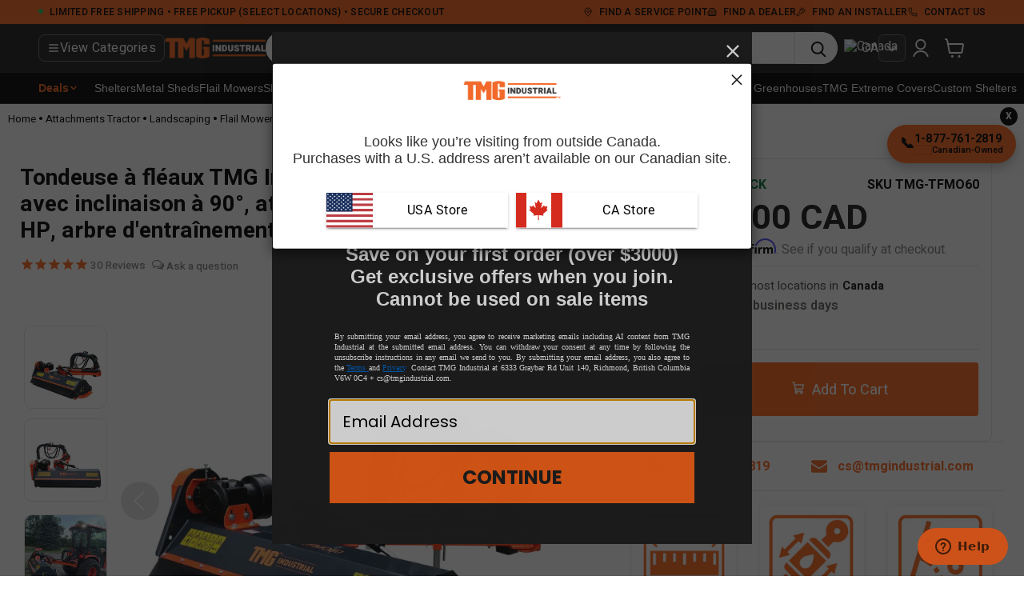

--- FILE ---
content_type: text/html; charset=utf-8
request_url: https://tmgindustrial.ca/fr/collections/all/products/tmg-tfmo60-60-3-point-offset-ditch-bank-broyeur-fleau?view=recently-viewed
body_size: 3364
content:





















  











<li
  class="productgrid--item  imagestyle--natural      productitem--emphasis  product-recently-viewed-card  show-actions--mobile"
  data-product-item
  data-product-quickshop-url="/fr/products/tmg-tfmo60-60-3-point-offset-ditch-bank-broyeur-fleau"
  data-quickshop-hash="46e13a583b5ba43a598af50123778c79aaa60eb808e0cd8443f8e5f47cff5917"
  
    data-recently-viewed-card
  
>
  <div class="productitem" data-product-item-content>
    
    
    

      
  
   
<!--     <div class="product-recently-viewed-card-time" data-product-handle="tmg-tfmo60-60-3-point-offset-ditch-bank-broyeur-fleau">
      <button
        class="product-recently-viewed-card-remove"
        aria-label="close"
        data-remove-recently-viewed
      >
        <svg
  aria-hidden="true"
  focusable="false"
  role="presentation"
  width="10"
  height="10"
  viewBox="0 0 10 10"
  xmlns="http://www.w3.org/2000/svg"
>
  <path d="M6.08785659,5 L9.77469752,1.31315906 L8.68684094,0.225302476 L5,3.91214341 L1.31315906,0.225302476 L0.225302476,1.31315906 L3.91214341,5 L0.225302476,8.68684094 L1.31315906,9.77469752 L5,6.08785659 L8.68684094,9.77469752 L9.77469752,8.68684094 L6.08785659,5 Z"></path>
</svg>
      </button>
    </div> -->
    <a
      class="productitem--image-link"
      href="/fr/products/tmg-tfmo60-60-3-point-offset-ditch-bank-broyeur-fleau"
      tabindex="-1"
      data-product-page-link
    >
      <figure class="productitem--image" data-product-item-image>
        
          
            
            

  
    <noscript data-rimg-noscript>
      <img
        
          src="//tmgindustrial.ca/cdn/shop/products/TMG-Industrial-60-Offset-Ditch-Bank-Flail-Mower-with-90deg-Tilt-3-Point-Hitch-30-60-HP-Tractor-PTO-Drive-Shaft-TMG-TFMO60-2_512x512.jpg?v=1751035040"
        

        alt="TMG Industrial 60” Offset Ditch Bank Flail Mower with 90° Tilt, 3-Point Hitch, 30-60 HP Tractor, PTO Drive Shaft, TMG-TFMO60"
        data-rimg="noscript"
        srcset="//tmgindustrial.ca/cdn/shop/products/TMG-Industrial-60-Offset-Ditch-Bank-Flail-Mower-with-90deg-Tilt-3-Point-Hitch-30-60-HP-Tractor-PTO-Drive-Shaft-TMG-TFMO60-2_512x512.jpg?v=1751035040 1x, //tmgindustrial.ca/cdn/shop/products/TMG-Industrial-60-Offset-Ditch-Bank-Flail-Mower-with-90deg-Tilt-3-Point-Hitch-30-60-HP-Tractor-PTO-Drive-Shaft-TMG-TFMO60-2_1024x1024.jpg?v=1751035040 2x, //tmgindustrial.ca/cdn/shop/products/TMG-Industrial-60-Offset-Ditch-Bank-Flail-Mower-with-90deg-Tilt-3-Point-Hitch-30-60-HP-Tractor-PTO-Drive-Shaft-TMG-TFMO60-2_1198x1198.jpg?v=1751035040 2.34x"
        class="productitem--image-alternate"
        
        
      >
    </noscript>
  

  <img
    
      src="//tmgindustrial.ca/cdn/shop/products/TMG-Industrial-60-Offset-Ditch-Bank-Flail-Mower-with-90deg-Tilt-3-Point-Hitch-30-60-HP-Tractor-PTO-Drive-Shaft-TMG-TFMO60-2_512x512.jpg?v=1751035040"
    
    alt="TMG Industrial 60” Offset Ditch Bank Flail Mower with 90° Tilt, 3-Point Hitch, 30-60 HP Tractor, PTO Drive Shaft, TMG-TFMO60"





    
    
      data-rimg="lazy"
      data-rimg-scale="1"
      data-rimg-template="//tmgindustrial.ca/cdn/shop/products/TMG-Industrial-60-Offset-Ditch-Bank-Flail-Mower-with-90deg-Tilt-3-Point-Hitch-30-60-HP-Tractor-PTO-Drive-Shaft-TMG-TFMO60-2_{size}.jpg?v=1751035040"
      data-rimg-max="1200x1200"
      data-rimg-crop="false"
      
      srcset="data:image/svg+xml;utf8,<svg%20xmlns='http://www.w3.org/2000/svg'%20width='512'%20height='512'></svg>"
    


    
    class="productitem--image-alternate"
    
    
  >



  <div data-rimg-canvas></div>


          
          

  
    <noscript data-rimg-noscript>
      <img
        
          src="//tmgindustrial.ca/cdn/shop/products/TMG-Industrial-60-Offset-Ditch-Bank-Flail-Mower-with-90deg-Tilt-3-Point-Hitch-30-60-HP-Tractor-PTO-Drive-Shaft-TMG-TFMO60_512x512.jpg?v=1751035032"
        

        alt="TMG Industrial 60” Offset Ditch Bank Flail Mower with 90° Tilt, 3-Point Hitch, 30-60 HP Tractor, PTO Drive Shaft, TMG-TFMO60"
        data-rimg="noscript"
        srcset="//tmgindustrial.ca/cdn/shop/products/TMG-Industrial-60-Offset-Ditch-Bank-Flail-Mower-with-90deg-Tilt-3-Point-Hitch-30-60-HP-Tractor-PTO-Drive-Shaft-TMG-TFMO60_512x512.jpg?v=1751035032 1x, //tmgindustrial.ca/cdn/shop/products/TMG-Industrial-60-Offset-Ditch-Bank-Flail-Mower-with-90deg-Tilt-3-Point-Hitch-30-60-HP-Tractor-PTO-Drive-Shaft-TMG-TFMO60_1024x1024.jpg?v=1751035032 2x, //tmgindustrial.ca/cdn/shop/products/TMG-Industrial-60-Offset-Ditch-Bank-Flail-Mower-with-90deg-Tilt-3-Point-Hitch-30-60-HP-Tractor-PTO-Drive-Shaft-TMG-TFMO60_1198x1198.jpg?v=1751035032 2.34x"
        class="productitem--image-primary"
        
        
      >
    </noscript>
  

  <img
    
      src="//tmgindustrial.ca/cdn/shop/products/TMG-Industrial-60-Offset-Ditch-Bank-Flail-Mower-with-90deg-Tilt-3-Point-Hitch-30-60-HP-Tractor-PTO-Drive-Shaft-TMG-TFMO60_512x512.jpg?v=1751035032"
    
    alt="TMG Industrial 60” Offset Ditch Bank Flail Mower with 90° Tilt, 3-Point Hitch, 30-60 HP Tractor, PTO Drive Shaft, TMG-TFMO60"





    
    
      data-rimg="lazy"
      data-rimg-scale="1"
      data-rimg-template="//tmgindustrial.ca/cdn/shop/products/TMG-Industrial-60-Offset-Ditch-Bank-Flail-Mower-with-90deg-Tilt-3-Point-Hitch-30-60-HP-Tractor-PTO-Drive-Shaft-TMG-TFMO60_{size}.jpg?v=1751035032"
      data-rimg-max="1200x1200"
      data-rimg-crop="false"
      
      srcset="data:image/svg+xml;utf8,<svg%20xmlns='http://www.w3.org/2000/svg'%20width='512'%20height='512'></svg>"
    


    
    class="productitem--image-primary"
    
    
  >



  <div data-rimg-canvas></div>


        
        <!--   price__current color is changed in theme.css 
               the default color changes into text-color
               if sale, color == link.color
         -->
        
























  
  
  

  <span class="productitem__badge productitem__badge--sale"
    data-badge-sales
    style="display: none;"
  >
    <span data-badge-sales-range>
      
        
          Économisez <span class="money" data-price-money-saved>$0.00 CAD</span>
        
      
    </span>
    <span data-badge-sales-single style="display: none;">
      
        Économisez <span class="money" data-price-money-saved>$0.00 CAD</span>
      
    </span>
  </span>
      </figure>
      
      
      
      
    </a><div class="productitem--info">
      

      
        






























    

    
<div class="price productitem__price ">
  
    <div
      class="price__compare-at visible"
      data-price-compare-container
    >
      


      

      
        <span class="money price__original" data-price-original></span>
      
    </div>


    
      
      <div class="price__compare-at--hidden" data-compare-price-range-hidden>
        
          <span class="visually-hidden">Prix d&#39;origine</span>
          <span class="money price__compare-at--min" data-price-compare-min>
            $0.00 CAD
          </span>
          -
          <span class="visually-hidden">Prix d&#39;origine</span>
          <span class="money price__compare-at--max" data-price-compare-max>
            $0.00 CAD
          </span>
        
      </div>
      <div class="price__compare-at--hidden" data-compare-price-hidden>
        <span class="visually-hidden">Prix d&#39;origine</span>
        <span class="money price__compare-at--single" data-price-compare>
          $0.00 CAD
      
        </span>
      </div>
    
  
  
  <div class="price__current price__current--emphasize " data-price-container>

    

    
      
      
      <span class="money" data-price>
        $4,799.00 CAD
      </span>
        
    
    
  </div>

  
    
    <div class="price__current--hidden" data-current-price-range-hidden>
      
        <span class="money price__current--min" data-price-min>$4,799.00 CAD</span>
        -
        <span class="money price__current--max" data-price-max>$4,799.00 CAD</span>
      
    </div>
    <div class="price__current--hidden" data-current-price-hidden>
      <span class="visually-hidden">Prix actuel</span>
      <span class="money" data-price>
        $4,799.00 CAD
      </span>
    </div>
  

  
    
    
    
    

    <div
      class="
        productitem__unit-price
        hidden
      "
      data-unit-price
    >
      <span class="productitem__total-quantity" data-total-quantity></span> | <span class="productitem__unit-price--amount money" data-unit-price-amount></span> / <span class="productitem__unit-price--measure" data-unit-price-measure></span>
    </div>
  

  
</div>


      
      <div class="productitem--sku" style="opacity:0.72;">
        TMG-TFMO60
      </div>
      
      <h2 class="productitem--title">
        <a href="/fr/products/tmg-tfmo60-60-3-point-offset-ditch-bank-broyeur-fleau" data-product-page-link>
          Tondeuse à fléaux TMG Industrial 60" Offset Ditch...
        </a>
      </h2>
      
      
      <!-- Stamped - Begin Star Rating Badge -->
      <span class=" stamped-product-reviews-badge" 
            data-id="6681059819608" 
            data-product-sku="TMG-TFMO60"
            style="display:block;">
      </span><!-- Stamped - End Star Rating Badge -->
      
      

        

      
      
        <div class="productitem--description">
          <p>La débroussailleuse à fléaux TMG-TFMO60 rend la coupe des terrains inégaux, envahis et en pente efficace et facile à faire. L'herbe et les mauvaise...</p>

          
            <a
              href="/fr/products/tmg-tfmo60-60-3-point-offset-ditch-bank-broyeur-fleau"
              class="productitem--link"
              data-product-page-link
            >
              Voir tous les détails
            </a>
          
        </div>
      
    </div>

    
  
<!-- **BEGIN** Hextom USB Integration // Collection Include - DO NOT MODIFY -->
    <!-- **BEGIN** Hextom USB Integration // Collection - DO NOT MODIFY -->
    <span class="htusb-ui-boost htusb-ui-coll-boost htusb-data"
        data-v1="6681059819608"
        data-v2="tmg-tfmo60-60-3-point-offset-ditch-bank-broyeur-fleau"
        data-v3=""
        data-v4="tnemhcatta,ailartsuA,gnipacsdnaL_yrogetaC,rewoM_yrogetaC,rotcarT_yrogetaC,yad-htraE,hcnarmraf,nedragemoh,rewom,8201kt,tnemhcatta rotcart"
    >
    </span>
<!-- **END** Hextom USB Integration // Collection - DO NOT MODIFY -->
    <!-- **END** Hextom USB Integration // Collection Include - DO NOT MODIFY -->
</div>

  
</li>




<style>
/* =========================================================
   FIX: prevent empty rating containers from reserving height
   We hide them by default, and JS will reveal when ready.
   ========================================================= */

.productgrid--item .stamped-product-reviews-badge,
.productgrid--item .shopify-product-reviews-badge,
.productgrid--item .spr-badge,
.productgrid--item .jdgm-prev-badge{
  display: none;            /* <-- important */
  margin-top: 0;
  line-height: 1;
}

/* Show only when JS marks it ready */
.productgrid--item .stamped-product-reviews-badge.rating-ready,
.productgrid--item .shopify-product-reviews-badge.rating-ready,
.productgrid--item .spr-badge.rating-ready,
.productgrid--item .jdgm-prev-badge.rating-ready{
  display: inline-flex;
  align-items: center;
  gap: 0;
  margin-top: 6px;
}

/* Hide captions/text labels if they exist */
.productgrid--item .stamped-badge-caption,
.productgrid--item .spr-badge-caption,
.productgrid--item .jdgm-prev-badge__text{
  display: none !important;
}

/* Star sizing across providers */
.productgrid--item .stamped-fa-star,
.productgrid--item .stamped-fa-star-o,
.productgrid--item .stamped-fa-star-half-o,
.productgrid--item .spr-icon,
.productgrid--item .jdgm-star{
  font-size: 12px !important;
}

/* Slight scale for star row alignment */
.productgrid--item .stamped-starrating,
.productgrid--item .spr-starrating,
.productgrid--item .jdgm-star-all{
  transform: scale(.95);
  transform-origin: left center;
}

/* Count text injected by JS */
.productgrid--item .rating-count{
  font-size: 12px;
  line-height: 1;
  opacity: .85;
  margin-left: 2px;
}

/* Optional: brand color for stamped stars */
.productgrid--item i.stamped-fa.stamped-fa-star,
.productgrid--item i.stamped-fa.stamped-fa-star-o::before,
.productgrid--item i.stamped-fa.stamped-fa-star-half-o::before{
  color: #ff671b !important;
}
</style>

<script>
/**
 * Product grid ratings:
 * - Hide empty containers (prevents blank height gap)
 * - Show container only when it has stars or a valid count
 */
(function () {
  function digCount(text) {
    if (!text) return null;
    var m = String(text).match(/(\d[\d.,]*)/);
    if (!m) return null;
    return m[1].replace(/[^\d]/g, '');
  }

  function ensureCount(container, starsEl, count) {
    if (!container || !count) return false;
    if (container.querySelector('.rating-count')) return true;

    var span = document.createElement('span');
    span.className = 'rating-count';
    span.textContent = '(' + count + ')';

    if (starsEl && starsEl.parentNode) {
      starsEl.parentNode.insertBefore(span, starsEl.nextSibling);
    } else {
      container.appendChild(span);
    }
    return true;
  }

  function setReady(el, isReady) {
    if (!el) return;
    if (isReady) el.classList.add('rating-ready');
    else el.classList.remove('rating-ready');
  }

  function processSPR(scope) {
    (scope || document).querySelectorAll('.productgrid--item .spr-badge').forEach(function (b) {
      var cap = b.querySelector('.spr-badge-caption');
      var n = digCount(cap && cap.textContent);
      if (cap) cap.style.display = 'none';

      var stars = b.querySelector('.spr-starrating');
      var hasStars = !!(stars && stars.children && stars.children.length);

      var injected = ensureCount(b, stars, n);
      setReady(b, hasStars || injected || !!n);
    });

    // The wrapper span exists in your markup too
    (scope || document).querySelectorAll('.productgrid--item .shopify-product-reviews-badge').forEach(function (wrap) {
      // ready if it actually contains a .spr-badge marked ready
      var inner = wrap.querySelector('.spr-badge.rating-ready');
      setReady(wrap, !!inner);
    });
  }

  function processStamped(scope) {
    (scope || document).querySelectorAll('.productgrid--item .stamped-product-reviews-badge').forEach(function (outer) {
      var b = outer.querySelector('.stamped-badge') || outer;

      var n = b.getAttribute('data-reviews-count');
      if (!n) {
        var cap = b.querySelector('.stamped-badge-caption') || outer.querySelector('.stamped-badge-caption');
        if (cap) cap.style.display = 'none';
        n = digCount((cap && cap.textContent) || b.textContent);
      }
      if (n && !b.getAttribute('data-reviews-count')) b.setAttribute('data-reviews-count', n);

      var stars = b.querySelector('.stamped-starrating') || outer.querySelector('.stamped-starrating');
      var hasStars = !!(stars && stars.children && stars.children.length);

      var injected = ensureCount(b, stars, n);
      // Mark the OUTER container ready (this is what controls layout)
      setReady(outer, hasStars || injected || !!n);
    });
  }

  function processJudgeMe(scope) {
    (scope || document).querySelectorAll('.productgrid--item .jdgm-prev-badge').forEach(function (b) {
      var cap = b.querySelector('.jdgm-prev-badge__text');
      if (cap) cap.style.display = 'none';

      var n = b.getAttribute('data-number-of-reviews') || digCount((cap && cap.textContent) || b.textContent);
      if (n && !b.getAttribute('data-number-of-reviews')) b.setAttribute('data-number-of-reviews', n);

      var stars = b.querySelector('.jdgm-prev-badge__stars') || b.querySelector('.jdgm-star-all');
      var hasStars = !!(stars && stars.children && stars.children.length);

      var injected = ensureCount(b, stars, n);
      setReady(b, hasStars || injected || !!n);
    });
  }

  function applyAll(scope) {
    processSPR(scope);
    processStamped(scope);
    processJudgeMe(scope);
  }

  if (document.readyState === 'loading') {
    document.addEventListener('DOMContentLoaded', function () { applyAll(document); });
  } else {
    applyAll(document);
  }

  // Re-apply when apps inject badges after load
  var obs = new MutationObserver(function (mutations) {
    var added = mutations.some(function (m) { return m.addedNodes && m.addedNodes.length; });
    if (added) applyAll(document);
  });
  obs.observe(document.documentElement, { childList: true, subtree: true });
})();
</script>


<style>
  @media screen and (min-width: 800px) {
.layout--has-sidebar:not(.productgrid-listview)
.productgrid--items.products-per-row-4{

  grid-template-columns: repeat(4, minmax(0, 1fr));
  gap: 14px; /* match your design */
}

.layout--has-sidebar:not(.productgrid-listview)
.productgrid--items.products-per-row-4
.productgrid--item{
  margin-top: 0 !important;
}
}
  @media screen and (max-width: 800px) {
.layout--has-sidebar:not(.productgrid-listview)
.productgrid--items.products-per-row-4{

  grid-template-columns: repeat(2, minmax(0, 1fr));
  gap: 8px; /* match your design */
}

.layout--has-sidebar:not(.productgrid-listview)
.productgrid--items.products-per-row-4
.productgrid--item{
  margin-top: 0 !important;
}
}
</style>


--- FILE ---
content_type: text/html; charset=utf-8
request_url: https://www.google.com/recaptcha/api2/aframe
body_size: 152
content:
<!DOCTYPE HTML><html><head><meta http-equiv="content-type" content="text/html; charset=UTF-8"></head><body><script nonce="NZKnfpZeScJ0sBq4XcjZXw">/** Anti-fraud and anti-abuse applications only. See google.com/recaptcha */ try{var clients={'sodar':'https://pagead2.googlesyndication.com/pagead/sodar?'};window.addEventListener("message",function(a){try{if(a.source===window.parent){var b=JSON.parse(a.data);var c=clients[b['id']];if(c){var d=document.createElement('img');d.src=c+b['params']+'&rc='+(localStorage.getItem("rc::a")?sessionStorage.getItem("rc::b"):"");window.document.body.appendChild(d);sessionStorage.setItem("rc::e",parseInt(sessionStorage.getItem("rc::e")||0)+1);localStorage.setItem("rc::h",'1769948889428');}}}catch(b){}});window.parent.postMessage("_grecaptcha_ready", "*");}catch(b){}</script></body></html>

--- FILE ---
content_type: text/css
request_url: https://tmgindustrial.ca/cdn/shop/t/124/assets/theme-custom.css?v=27458395774368254631767898359
body_size: 8489
content:
@import"https://fonts.googleapis.com/css2?family=Barlow+Semi+Condensed:wght@800;900&family=Heebo:wght@400;500;600;700;800;900&family=Tomorrow:wght@800&display=swap";.full-width{width:100%;margin:0 auto}.page-width-global,.page-width-narrow{padding-right:10px;padding-left:10px;margin:0 auto}@media screen and (max-width:1023px){.page-width-narrow{padding-left:15px;padding-right:15px}}@media screen and (min-width:720px){.page-width-global{padding-right:15px;padding-left:15px}}@media screen and (min-width:1024px){.page-width-global{padding-right:25px;padding-left:25px}.page-width-narrow{padding-left:172px;padding-right:172px}}.center-align{text-align:center}.left-align{text-align:left;margin-bottom:1.125rem}@media screen and (min-width:720px){.left-align{margin-bottom:1.875rem}}.button-primary{padding-top:.8rem!important;padding-bottom:.7rem!important;text-transform:uppercase!important}.remove-width-padding{padding-left:0!important;padding-right:0!important}@media screen and (max-width:1023px){.remove-width-padding-1023{padding-left:0!important;padding-right:0!important}}.remove-width-padding{padding-left:0;padding-right:0}.line-limit-5{line-height:1.2em;height:7.1em;overflow:hidden;display:-webkit-box;-webkit-box-orient:vertical;-webkit-line-clamp:5}.underline{padding-top:2rem;margin-bottom:2rem}.oneline{white-space:nowrap}.oneline-adjustment{margin-top:.5625rem;display:flex}.max-540-display,.max-560-display,.max-680-display,.max-719-display,.max-767-display,.max-820-display,.max-1023-display,.max-1024-display,.max-1280-display,.hours{display:none}.site-header-icon-text{font-weight:600;color:#fff;display:grid;align-items:center;margin-left:4px;font-size:15px}.navmenu-link-parent{text-transform:uppercase!important}.section-full-width{width:100%;margin:1.125rem 0;padding-bottom:1.125rem}@media screen and (min-width:720px){.section-full-width{margin:1.875rem 0;padding-bottom:1.125rem}}.section-full-width a,.section-full-width a img{width:100%}#section-full-width-background-color{background-color:#f6f6f6}@media screen and (max-width:1280px){.max-1280-none{display:none}.max-1280-display{display:block}}@media screen and (max-width:1279px){.max-1279-none{display:none}}@media screen and (max-width:1024px){.max-1024-none{display:none!important}.max-1024-display{display:block}}@media screen and (max-width:1023px){.max-1023-none{display:none!important}.max-1023-display{display:block}}@media screen and (max-width:820px){.max-820-display{display:block}.max-820-none{display:none}}@media screen and (max-width:767px){.max-767-display{display:block}.max-767-none{display:none}}@media screen and (max-width:719px){.max-719-display{display:block}.max-719-none{display:none}}@media screen and (max-width:680px){.max-680-display{display:block}.max-680-none{display:none}}@media screen and (max-width:560px){.max-560-display{display:block}.max-560-none{display:none}}@media screen and (max-width:540px){.max-540-display{display:block}.max-540-none{display:none}}@media screen and (min-width:1024px){.site-header-main{align-items:center;padding:10px}}.site-header-cart-update{position:relative;margin-right:0}.site-header-cart--button{position:relative;margin-right:16px}@media screen and (max-width:679px){.site-header-cart-update{position:absolute;top:10px;right:5px;bottom:auto;z-index:125;display:inline-block;height:46px;cursor:pointer;background-color:transparent;border:0}}@media screen and (max-width:480px){.site-header-cart--button{margin-right:8px}}@media screen and (max-width:679px){.site-logo-image{height:32px}}.navmenu-depth-1 li .navmenu-link-depth-1{font-size:.875rem}.navmenu-depth-1 .navmenu-item a{font-size:.875rem!important}.site-header-cart{right:0;display:flex;align-items:center;width:50px;transition:right .15s cubic-bezier(.4,0,.2,1),top .15s cubic-bezier(.4,0,.2,1)}@media screen and (max-width:1023px) and (min-width:680px){.site-header-cart{position:relative;top:0;right:0;flex:0 0 auto}}@media screen and (min-width:1024px){.site-header-cart{right:15px}}.site-header-cart--count{right:4px}.site-header-cart--count:after{display:block;height:20px;min-width:20px;padding:3px;font-size:.8rem;font-weight:700;border:none}.site-header-actions__account-link{margin-right:8px}.site-header-actions__account-link{margin-right:0}@media screen and (max-width:1279px){.site-header-actions{margin-right:0}}.site-header_account-link-text{margin-right:0;padding-right:0}.dropbtn{display:flex}.dropdown{position:relative;display:inline-block;cursor:pointer}.dropdown-content{display:none;position:absolute;padding-top:28px;right:-20px;width:268px;box-shadow:0 8px 16px #0003;z-index:1}.dropdown-mobile{display:none}@media screen and (max-width:1024px){.dropdown-mobile{position:relative;display:inline-block;cursor:pointer}.dropdown{display:none}.dropdown-content{top:54px;padding:0}}@media screen and (max-width:1023px) and (min-width:680px){.dropdown-content{top:46px}}@media screen and (max-width:679px){.dropdown-content{top:102px}}@media screen and (max-width:360px){.dropdown-mobile{display:none}.site-header-cart--button,.site-header-cart-update{margin-right:0}}.dropdown-content a{color:#fff;background-color:#2b2b2b;padding:16px;text-decoration:none;display:block;border-bottom:2px solid #3C3C3C}.dropdown-content a:last-of-type{border-bottom:none}.dropdown-content a:hover{background-color:#3c3c3c}.dropdown:hover .dropdown-content{display:block}@media only screen and (min-width:680px) and (max-width:719px){.site-logo{margin-right:16px}}.announcement-bar-text{display:flex;justify-content:center}.announcement-bar{font-weight:500;padding:11px 0 10px!important}.announcement-text{display:grid;align-items:center}@media screen and (max-width:719px){.announcement-bar-text{display:none}}.announcement-bar{font-weight:500;padding:11px 0 12px}.annoucement-icon{margin-top:3px;margin-right:6px}.announcement-bar-text span:nth-child(3){margin-left:8px}.announcement-bar-text-mobile{display:flex;justify-content:center;align-items:center}@media screen and (min-width:720px){.announcement-bar-text-mobile{display:none}}.bf-announcement-bar{width:100%;height:40px;background:linear-gradient(45deg,#f6f6f6,#ff661b);display:flex;justify-content:center;align-items:center;font-weight:700;cursor:pointer;transition:.5s}.bf-announcement-bar:hover{background:linear-gradient(45deg,#ffebeb,#e25713)}.bf-announcement-bar svg{height:18px;margin-left:4px;vertical-align:-4px}#bf-popup{display:grid;position:fixed;width:100%;height:100%;top:0;left:0;align-items:center;justify-items:center;z-index:2300;background-color:#000000a3}.bf-close{position:absolute;top:16px;right:16px;transition:.3s;cursor:pointer}.bf-close svg{width:32px}.bf-close:hover{opacity:.64}.bf-coupon-popup{background-color:#ff671b;width:720px;height:420px;position:relative;padding-left:32px;padding-right:32px}.bf-coupon-popup-title{font-size:1.8rem;font-weight:900;margin-top:48px}.bf-coupon-popup-coupon-group{width:100%;display:grid;grid-template-columns:repeat(4,1fr);margin-top:32px;gap:24px}.bf-coupon-popup-coupon-unit svg{width:108px}.bf-coupon-popup-title,.bf-coupon-popup-coupon-unit,.bf-coupon-popup-coupon-icon,.bf-coupon-popup-coupon-subtitle,.bf-coupon-popup-coupon-code,.bf-coupon-popup-coupon-copy,.bf-coupon-popup-coupon-icon-mobile{display:grid;justify-content:center;text-align:center}.bf-coupon-popup-coupon-code{font-size:.8rem;font-weight:900;margin-bottom:16px;margin-top:16px}.bf-coupon-popup-coupon-copy{font-size:.7rem;font-weight:900;background-color:#ff9661;width:80px;padding-top:8px;padding-bottom:6px;border-radius:3px;margin:0 auto;cursor:pointer;-webkit-transition-duration:.4s;transition-duration:.4s}.bf-coupon-popup-coupon-copy:hover{background-color:#ffb28b}.bf-coupon-popup-coupon-copy:active{opacity:0}.bf-coupon-popup-coupon-note{position:absolute;bottom:24px;font-size:.7rem;text-align:center;width:80%;left:0;right:0;margin:0 auto}.bf-coupon-popup-coupon-icon-mobile{display:none}.bf-coupon-popup-coupon-icon-mobile svg{width:100%}@media screen and (max-width:767px){#bf-popup{padding-left:32px;padding-right:32px;height:100%}.bf-coupon-popup{background-color:#ff671b;width:100%;height:100%;position:relative;overflow-y:scroll}.bf-coupon-popup-coupon-group{width:100%;display:grid;grid-template-columns:1fr;margin-top:40px}.bf-coupon-popup-coupon-icon{display:none}.bf-coupon-popup-coupon-icon-mobile{display:grid}.bf-coupon-popup-coupon-code{font-size:1.2rem;margin-top:16px;margin-bottom:16px}.bf-coupon-popup-coupon-copy{font-size:1rem;font-weight:900;background-color:#ff9661;width:200px;padding-top:14px;padding-bottom:12px;border-radius:3px}.bf-coupon-popup-coupon-note{position:relative;font-size:.7rem;text-align:center;width:80%;margin:48px auto 0}}.cyber-announcement-bar{width:100%;height:40px;background:linear-gradient(45deg,#2af5d9,#012148);display:flex;justify-content:center;align-items:center;font-weight:700;cursor:pointer;transition:.5s;color:#fff;text-align:center;padding-left:16px;padding-right:16px}.cyber-announcement-bar:hover{background:linear-gradient(45deg,#cffff7,#36404a)}.cyber-announcement-bar svg{height:18px;margin-left:4px;vertical-align:-4px}#cyber-popup{position:fixed;width:100%;height:100%;right:0;left:0;top:0;display:none;align-items:center;justify-items:center;z-index:2300;background-color:#000000a3}.cyber-monday-popup{position:relative;width:1080px;display:grid;grid-template-columns:repeat(2,1fr)}@media screen and (max-width:1080px){.cyber-monday-popup{width:900px}}@media screen and (max-width:960px){.cyber-monday-popup{width:768px}}@media screen and (max-width:768px){.cyber-popup{height:100%}.cyber-monday-popup{width:400px;display:grid;grid-template-columns:1fr;position:relative;overflow-y:scroll}.cyber-monday-popup-unit:last-of-type{margin-top:-5px}}@media screen and (max-width:560px){.cyber-monday-popup{width:360px}}@media screen and (max-width:360px){.cyber-monday-popup{width:100%;padding-left:16px;padding-right:16px}.cyber-monday-popup-unit .cyber-monday-footer-unit-text-subtitle{font-size:.8rem}.cyber-monday-popup-unit .cyber-monday-footer-unit-text-coupon{font-size:1.6rem}.cyber-monday-popup-unit .cyber-monday-footer-unit-text-cta{font-size:.8rem;width:200px;margin-top:8px}.cyber-monday-popup-unit .cyber-monday-footer-unit-text-note{margin-top:8px;font-size:.7rem}}.cyber-close{position:absolute;z-index:23;top:16px;right:16px;transition:.3s;cursor:pointer}.cyber-close svg{width:32px}.cyber-close:hover{opacity:.64}.cyber-monday-product{display:grid;grid-template-columns:repeat(5,1fr)}.cyber-monday-product-unit{cursor:pointer;transition:.3s}.cyber-monday-product-unit:hover{opacity:.8}.cyber-monday-product-unit img{width:100%}.cyber-monday-footer{display:grid;grid-template-columns:repeat(3,1fr);margin-top:-6px;margin-bottom:-5px}.cyber-monday-footer-unit,.cyber-monday-popup-unit{position:relative}.cyber-monday-popup-unit img,.cyber-monday-footer-unit img{width:100%}.cyber-monday-footer-unit-text{position:absolute;z-index:2333;left:0;right:0;top:50%;transform:translateY(-50%);display:grid;justify-content:center;align-items:center;text-align:center;margin-top:-16px}.cyber-monday-footer-unit-text-subtitle{color:#fff;font-size:1.4rem;font-weight:700}.cyber-monday-footer-unit-text-coupon{color:#35f0d2;font-size:4rem;font-weight:700;margin-top:8px}.cyber-monday-footer-unit-text-cta{color:#fff;background-color:#475869;width:300px;padding-top:9.5px;padding-bottom:10px;font-size:1.1rem;font-weight:700;margin:16px auto 0;transition:.3s;border-radius:3px;cursor:pointer}.cyber-monday-footer-unit-text-cta:hover{background-color:#404d5a}.cyber-monday-footer-unit-text-cta:active{opacity:0}.cyber-monday-footer-unit-text-note{font-weight:700;font-size:1rem;color:#fff;margin-top:24px}.cyber-monday-footer-unit-text-note-small{font-size:.8rem;color:#fff}.klaviyo-form-XGBwun{position:absolute;width:80%;margin:0 auto;z-index:2333;left:0;right:0;top:50%;transform:translateY(-50%)}.klaviyo-form-XGBwun input{border-width:2px!important}@media screen and (max-width:1350px){.cyber-monday-footer{display:grid;grid-template-columns:repeat(2,1fr)}.cyber-monday-footer-unit:last-of-type{display:none}}@media screen and (max-width:820px){.cyber-monday-footer-unit-text-subtitle{font-size:1.2rem}.cyber-monday-footer-unit-text-coupon{font-size:3rem}.cyber-monday-footer-unit-text-cta{font-size:1rem;width:260px}.cyber-monday-footer-unit-text-note{font-size:.9rem}.cyber-monday-footer-unit-text-note-small{font-size:.7rem}}@media screen and (max-width:767px){.cyber-monday-footer{display:grid;grid-template-columns:1fr}.cyber-monday-footer-unit:first-of-type{margin-bottom:-5px}.cyber-monday-footer-unit:last-of-type{display:grid;margin-top:-5px}.cyber-monday-product{display:grid;grid-template-columns:1fr}.cyber-monday-product-unit{margin-top:-5px}}@media screen and (max-width:440px){.cyber-monday-footer-unit:last-of-type{display:none}}#showroom-promo-pickup-popup,#pickup-popup{position:fixed;width:100%;height:100%;right:0;left:0;top:0;display:none;align-items:center;justify-items:center;z-index:2300;background-color:#000000a3}.pickup-policy-popup{position:relative;width:640px;display:grid;grid-template-columns:repeat(1,1fr);background-color:#ff661b;height:640px}.pickup-policy-text{width:70%;text-align:center;margin:auto}.pickup-policy-text-title{font-family:Tomorrow,sans-serif;font-size:2rem;margin-bottom:8px;font-weight:800}.pickup-policy-text-body{font-size:1.1rem;line-height:1.4;font-weight:700}.pickup-policy-text-unit{margin-top:24px}.pickup-policy-text-unit svg{width:240px;cursor:pointer;transition:.3s}.pickup-policy-text-unit svg:hover{opacity:.9}.pickup-policy-text-cta{margin:0 auto;display:grid;justify-content:center}.pickup-policy-text-note{font-size:.8rem;padding:0 24px}@media screen and (max-width:680px){.pickup-popup{height:100%;width:100%}.pickup-policy-popup{overflow-y:scroll;position:relative;width:80%;padding-top:24px;padding-bottom:32px}.pickup-policy-text-note{padding:0}.pickup-policy-text{width:80%}}.breadcrumbs-container-updated{max-width:px;padding:6px 10px;margin-right:auto;margin-left:auto;display:none}.breadcrumbs-container-updated a:hover{opacity:.5}@media screen and (max-width:680px){.breadcrumbs-container-updated{display:none!important}}@media screen and (max-width:859px){.breadcrumbs-container-updated-collection{display:none!important}}@media screen and (min-width:720px){.breadcrumbs-container-updated{padding-right:15px;padding-left:15px}}@media screen and (min-width:1024px){.breadcrumbs-container-updated{padding-right:25px;padding-left:25px}}.footer-logo{width:100%;padding:1rem 0 .8rem}.footer-logo img{width:100%}.site-footer-block-content{font-size:.875rem;padding-right:1.75rem}.newsletter .pxs-newsletter-form-fields .newsletter-input input.form-field-input{border-radius:3px 0 0 3px!important}.newsletter-submit .button-primary{opacity:1;height:50.5px;padding-right:0rem;padding-left:0rem;border:solid #E6E7E8;border-width:1px 1px 1px 0;font-size:.875rem;text-transform:uppercase;border-radius:0 3px 3px 0;margin-left:-10px;transition:.3s}.newsletter-submit .button-primary:hover{border:solid #BCBEC0;border-width:1px 1px 1px 0;background-color:#231f20!important;color:#797979!important}@media screen and (max-width:859px){.newsletter-submit .button-primary{height:49.25px}}@media only screen and (min-width:1024px) and (max-width:1270px){.newsletter .pxs-newsletter-form-fields .newsletter-input input.form-field-input{border-radius:3px!important}.newsletter-submit .button-primary:hover{border-width:1px 1px 1px 1px}.newsletter-submit .button-primary{border-radius:3px;border-width:1px 1px 1px 1px;margin-left:auto}.site-footer-block-content{padding-right:0rem}.footer-logo{width:100%;padding:.95rem 0 .7rem}}.footer-social-icon{display:inline-block;margin-right:1rem;transition:.3s;margin-bottom:1rem}.footer-social-icon svg{height:24px;color:#fff}.footer-social-icon:hover{opacity:.5}.site-footer-credits span{margin-left:1rem}.highlights-banner_top_image{justify-content:center;display:grid;height:2rem}.highlights-banner_top_image svg{height:100%}.productgrid--outer{padding-top:1rem}#product-info-header-features{padding-top:0}.product-section-container-unit{display:grid;grid-template-columns:1fr 1fr;margin-bottom:2rem}.product-section-container-unit .youtube-thumbnail{margin-top:1.125rem}.stamped-margin-fix{margin-bottom:8px}.product-sku{font-size:1.2081em;font-weight:700;color:#000}@media screen and (max-width:719px){.stamped-margin-fix{margin-bottom:4px}}.product-section-container-acc{grid-template-columns:1fr}#product-video-popup,#product-shipping-video-popup{display:none;position:fixed;width:100%;height:100%;top:0;left:0;align-items:center;justify-items:center;z-index:2300;background-color:#000000a3}.product-video-wrapper{width:50%;max-width:1280px}.vr-display{width:50%;cursor:pointer;transition:.3s}@media screen and (max-width:719px){.vr-display{width:100%}}.vr-display:hover{opacity:.8;transition:.3s}.quick-contact{display:flex;flex-wrap:wrap;justify-content:space-evenly;padding-bottom:20px;padding-top:20px;border-top:1px solid #e6e6e6}.quick-contact a{text-decoration:none}.quick-contact-badge{padding-left:5px;border-radius:43.5px;padding-top:0;padding-bottom:0;display:flex}.quick-contact-badge-phone{width:173px}.quick-contact-badge-phone-container{float:left;margin-right:16px}@media screen and (max-width:893px) and (min-width:720px){.quick-contact-badge-phone-container{margin-bottom:0}}.quick-contact-badge-email{width:208px;margin-right:16px}.quick-contact-badge-parts{width:170px;margin:0 10px 0 0}@media screen and (max-width:560px){.quick-contact{display:block}.quick-contact-badge-parts{margin-top:.5625rem}}@media screen and (max-width:416px){.quick-contact-badge-phone-container{margin-bottom:0;width:100%}.quick-contact-badge-phone,.quick-contact-badge-email,.quick-contact-badge-parts{width:100%}.quick-contact-badge{padding-top:8px;padding-bottom:8px}}.quick-contact-badge span{display:flex;align-items:center}.quick-contact-badge-text{margin-left:8px;padding-top:1px;color:#fff;font-weight:700;font-size:16px;font-family:Heebo,sans-serif!important}@media screen and (max-width:679px){.quick-contact-badge-text{padding-top:-.5px}}.youtube-thumbnail{position:relative;width:200px;margin-top:1.875rem;cursor:pointer}.youtube-thumbnail-full{width:100%;position:relative;cursor:pointer}@media screen and (max-width:679px){.youtube-thumbnail{margin-top:1.125rem}}.youtube-thumbnail img,.youtube-thumbnail-full img{width:100%}.youtube-thumbnail-background{position:absolute;top:0;left:0;width:100%;height:calc(100% - 5px);background-color:#0000004d;display:grid;align-items:center;justify-items:center;transition:.3s}.youtube-thumbnail-background svg{width:104px}.youtube-thumbnail-background:hover{background-color:#0003}@media screen and (max-width:1024px){.product-video-wrapper{width:70%}}@media screen and (max-width:540px){.product-video-wrapper{width:80%}}@media screen and (max-width:480px){.product-video-wrapper{width:90%}}.video-close{position:absolute;top:48px;right:48px;z-index:2}@media screen and (max-width:480px){.video-close{top:24px;right:24px}}.video-close svg{color:#fff;cursor:pointer;transition:.3s}.video-close svg:hover{opacity:.5}.description-video{position:relative;padding-bottom:56.25%;height:0;overflow:hidden}.description-video iframe{position:absolute;top:0;left:0;width:100%;height:100%}.product__price .price__compare-at{color:#bababa;font-weight:500}.product-pricing .product__badge--sale{padding:.5rem 1rem;text-transform:uppercase;border-radius:3px}.product-pricing{margin:0}.product__badge--soldout{padding:.5rem 1rem;text-transform:uppercase;border-radius:15px}.product__badge--instock{background-color:#1dc84e}.shipping-info-box{border-radius:16px;background-color:#f6f6f6;padding:16px 24px;width:360px;cursor:pointer;transition:.3s;margin-top:8px}.shipping-info-box:hover{background-color:#e5e5e5;transition:.3s}@media screen and (max-width:1024px){.shipping-info-box{width:100%}}.shipping-info-box-online{display:flex}.shipping-info-box-icon{width:24px;height:24px;margin-right:4px}.shipping-info-box-icon svg{width:24px}.shipping-info-box-title{font-weight:700;display:block;margin-top:2px}.shipping-info-box-text{font-weight:500;line-height:1.4;display:block;margin-top:1px}.shipping-info-box-line{background-color:#d8d8d8;height:2px;width:100%;margin:12px 0}.product-badge-shipping{vertical-align:middle}.product-badge-shipping svg{height:24px;margin-top:-4px}.product-badge-flash-sale{vertical-align:middle}.product-badge-flash-sale svg{width:24px}.product-badge-3d-render{cursor:pointer;transition:.3s}.product-badge-3d-render:hover{opacity:.8;transition:.3s}.product-badge-3d-render svg{width:32px}.product-badge-pre-order{vertical-align:-2px;transition:.3s;cursor:pointer}.product-badge-pre-order:hover{opacity:.8}.product-badge-halloween{transition:.3s}.product-badge-halloween:hover{opacity:.8}.product-badge-halloween svg{height:72px}@media screen and (max-width:1280px){.product-badge-pre-order{vertical-align:-8px}}.product-badge-pre-order svg{height:24px}@media screen and (max-width:719px){.product-badge-pre-order{vertical-align:-2px}.product-badge-pre-order svg{height:20px}}.product-badge-coupon{vertical-align:-8px;transition:.2s}.product-badge-coupon:hover{opacity:.8}.product-badge-coupon svg{height:31px}.ins-giveaway{transition:.3s}.ins-giveaway span{background-color:#000!important}.ins-giveaway:hover{opacity:.64}.product-badge-shipping-text{font-size:19px;font-weight:700;line-height:1.4;display:grid;margin-left:6px;margin-top:-4px}.product-badge-no-shipping-text{color:gray}@media screen and (max-width:840px){.product-badge-shipping-text{font-size:15px}.product-badge-shipping svg{height:20px;margin-top:-4px}}.low-inventory{margin-top:8px;margin-bottom:12px}.low-inventory-bar-background{width:50%;height:16px;background-color:#eaeaea;position:relative}@media screen and (max-width:719px){.low-inventory-bar-background{width:100%}}.low-inventory-bar-signal-1{background-color:#ff661b;position:abosulate;top:0;left:0;width:16px;height:16px}.low-inventory-bar-signal-2{background-color:#ff661b;position:abosulate;top:0;left:0;width:32px;height:16px}.low-inventory-text{margin-top:8px}.low-inventory-number{color:#dc1634;font-weight:700}.shipping-learn-more{display:block;margin-top:-2.5px;margin-left:6px;color:#000;text-decoration:underline;transition:.2s;cursor:pointer;opacity:.64}@media screen and (max-width:719px){.shipping-learn-more{margin-top:-2px}}.shipping-delivery{transition:.2s}.shipping-delivery:hover{opacity:.8}.shipping-learn-more:hover{opacity:.4}.estimate-st{display:none}@media screen and (max-width:719px){.form-field-title{font-size:10px;top:.4rem}}@media screen and (max-width:679px){.form-field-select-wrapper{height:44px;margin-top:.5px}.form-field-input{padding-top:1.125rem;font-size:14px}}.product-shipping-info{display:flex;align-items:center;padding:1rem 0;border-top:2px solid #E6E7E8;border-bottom:2px solid #E6E7E8;margin-bottom:24px;margin-top:24px}.product-shipping-more{cursor:pointer}.product-shipping-info-icon{margin-right:16px}.product-shipping-info-icon svg{height:24px}.product-shipping-info-icon-text{display:flex;align-items:center}.product-shipping-info-icon-text span{margin-left:8px}.product-description-full-cta{opacity:.5;transform:.3s}.product-description-full-cta:hover{opacity:1}.product-description-full-cta a{text-decoration:none;transition:.3s;cursor:pointer}.product-description-full-cta span{margin-right:4px}.product-info-header{margin-top:1.875rem;margin-bottom:.725rem;display:grid;grid-template-columns:repeat(7,1fr);border-radius:3px;background-color:#f6f6f6}.product-info-header a{text-decoration:none;transition:.3s;cursor:pointer;display:grid;justify-items:center;padding:1.125rem 0;width:100%}.product-info-header a:hover{background-color:#eaeaea}.product-section-container-header{display:flex;justify-content:space-between;align-items:center}.product-section-text{padding-right:4rem}.product-section-text ul{margin-top:0;margin-bottom:0;padding-left:20px}.toggle-bar{cursor:pointer;transition:.3s}.toggle-button{padding-right:4px;transform:rotate(-90deg);transition:all .5s}.toggle-button.active{padding-right:4px;transform:rotate(-0deg);transition:all .5s}.product-3d{position:relative;padding-bottom:56.25%;height:0;overflow:hidden}.product-3d model-viewer{position:absolute;top:0;left:0;width:100%;height:100%;background-color:#f6f6f6}.additional-info{font-style:italic}.product-section-image{position:relative;width:100%}@media screen and (max-width:859px){.product-section-container-unit{display:grid;grid-template-columns:1fr;margin-bottom:2rem}.product-section-image{grid-row:1;margin-top:0;margin-bottom:1rem}.product-section-text{padding-right:0rem}.product-section-text-margin-mobile-fix{margin-top:-.75rem}}@media screen and (max-width:719px){.product-section-container{margin:0 10px}#product-info-header-features{margin-top:0}}@media screen and (max-width:480px){.product-section-container{margin:0 10px}}.product-collection-image{margin-top:16px;transition:.3s}.product-collection-image:hover{opacity:.8}.product-collection-image img{width:100%}@media screen and (max-width:719px){.product-collection-image img{width:100%}}.product-accessory--container{margin-top:0}.product-accessory--container .product-section-container{border-top:none;border-bottom:none}.product-accessory--row{overflow:scroll;cursor:grab;-ms-overflow-style:none}.product-accessory--row::-webkit-scrollbar{display:none}.product-accessory--container ul{margin-top:4px}.product-accessory--container .toggle-body{padding-bottom:1.125rem}@media screen and (min-width:720px){.product-accessory--container .toggle-body{padding-bottom:1.875rem}}.clickable{margin-top:.5625rem;transition:.3s;cursor:pointer}.clickable:hover{opacity:.64}.product-icon-section-container{width:100%;margin-top:4px}.product-icon-section-container:nth-of-type(1){margin-top:16px}.product-icon-section-container:nth-of-type(2):hover{opacity:.64;cursor:pointer}.icon-product-manual{margin-top:1rem}.product-icon-section{display:flex;height:24px}.product-icon-section svg{width:16px}.product-icon-section-title{display:grid;align-items:center;margin-left:4px;font-size:13px}.product-icon-section-accessory{display:flex}.product-icon-section-accessory svg{height:40px}.product-icon-section-accessory-title{display:grid;align-items:center;margin-left:8px;font-weight:700}.product-icon-section-manual{display:flex}.product-icon-section-manual svg{height:32px}.product-icon-section-manual-title{display:grid;align-items:center;margin-left:4px;font-weight:700}.product-icon-section-text{width:100%;margin-top:12px;margin-bottom:24px}@media screen and (min-width:414px){.product-icon-section-text{width:80%}}@media screen and (min-width:820px){.product-icon-section-text{width:50%}}.product-similar-block{display:grid;grid-template-columns:repeat(1,4fr)}.product-back-to-top{display:grid;justify-items:right;margin-top:16px}#backtoTop{cursor:pointer;transition:.3s;display:flex;justify-content:left}#backtoTop:hover{opacity:.64}#backtoTop svg{width:16px}.back-to-top-text{display:grid;align-items:center;margin-right:6px}.collection__item-title:hover{color:#1a1a1a!important}.productgrid--sidebar{margin-top:.5625rem}.collection-title{display:flex;justify-content:space-between}.collection__item-title{text-transform:uppercase;font-weight:black}@media screen and (max-width:500px){.collection__item-title{font-size:.8rem;margin-top:.5rem}}@media screen and (max-width:599px){.collection-title{display:grid;justify-content:left;margin-bottom:0}}.featured-collection-title{display:flex;justify-content:space-between}.home-section--title-cta{font-size:.85rem;display:grid;align-items:center}.home-section--title-cta-container{display:flex;align-items:center}.home-section--title-cta a{text-decoration:none;color:#000;transition:.3s}.home-section--title-cta a:hover{opacity:.64}.home-section--title-arrow{display:grid;height:12px;margin-left:4px;margin-top:-.1875rem}.home-section--title-arrow svg{height:100%}.productitem{position:relative}.product-grid-pre-order-icon,.low-inventory-number-position{position:absolute;z-index:23;top:10px;right:8px}.product-grid-pre-order-icon svg{height:20px}@media screen and (max-width:1350px){.product-grid-pre-order-icon svg{height:16px}}.productitem--title{margin:0rem 0 0}.productitem--sku{font-size:.8rem;opacity:.32;margin-top:.5rem;margin-bottom:.3rem}.productitem__price .price__current .money{font-weight:600;opacity:.9}.productitem--info .price__current--emphasize .money{font-weight:700}.adjustment-height{height:.5rem}@media screen and (min-width:720px){.adjustment-height{height:.5625rem}}@media screen and (min-width:1080px){.adjustment-height{height:.875rem;max-height:8px}}.promo-block--header,.promo-block--text{margin-top:.5rem}.promo-grid-with-text .promo-block--text{max-width:100%;margin-top:1rem;height:76px}.promo-grid-with-text .promo-block-bottom--button{position:absolute;bottom:0}.promo-grid-with-text{height:140px;position:relative}.promo-block--image:hover{opacity:.9}.promo-grid-text--unit,.promo-grid-text--inner{padding-top:.5625rem;padding-bottom:.5625rem}@media screen and (min-width:720px){.promo-grid-text--inner{padding-top:.5625rem;padding-bottom:.5625rem;display:grid;grid-gap:10px;grid-row-start:span 1}}@media screen and (min-width:1080px){.promo-grid-text--unit{padding-top:.875rem;padding-bottom:.875rem}.promo-grid-text--inner{grid-gap:20px;padding-top:.875rem;padding-bottom:.875rem}}.promo-grid-text__columns--1{display:grid;grid-template-columns:repeat(1,1fr)}.promo-grid-text__columns--2{display:grid;grid-template-columns:repeat(2,1fr)}.promo-grid-text__columns--3{display:grid;grid-template-columns:repeat(3,1fr)}.promo-grid-text__columns--4{display:grid;grid-template-columns:repeat(4,1fr)}@media screen and (max-width:859px){.promo-grid-text__columns--4{grid-template-columns:repeat(3,1fr)}}@media screen and (max-width:719px){.promo-grid-text__columns--2,.promo-grid-text__columns--3,.promo-grid-text__columns--4{grid-template-columns:minmax(120px,1fr)}.promo-grid-text--inner .promo-block--button{display:inline-block!important;opacity:1}}.promo-grid-text--unit img{transition:.3s}.promo-grid-text--unit img:hover{opacity:.8}.dynamic-video-local--container h1,.dynamic-video-local--container p{color:#fff}@media screen and (max-width:1023px){.dynamic-video-local-text{width:60%;color:#fff}}@media screen and (max-width:820px){.dynamic-video-local-text{width:70%;color:#fff}}@media screen and (max-width:719px){.dynamic-video-local-text .promo-block--button{display:inline-block;opacity:1}.dynamic-video-local-text a{text-decoration:none!important}}@media screen and (max-width:414px){.dynamic-video-local-text{width:100%;color:#fff}}.testimonials-section .home-section--title{margin-top:0}.testimonials-section .home-section--title{padding-top:25px}@media screen and (max-width:1079px){.testimonials-section .home-section--title{margin-top:.4rem}.testimonials-section-background{margin-top:.875rem}}.latest-news{display:grid;grid-template-columns:repeat(2,1fr);width:100%;grid-gap:10px}@media screen and (min-width:720px){.latest-news{grid-gap:10px}}@media screen and (min-width:1080px){.latest-news{grid-gap:20px}}.dynamic-news .home-section--content{display:grid;justify-content:center;padding:0 10px}.template-blog .page-subtitle{padding-left:0}.latest-news-text{display:grid;align-items:center;justify-content:center}.latest-news-text-width{width:80%;margin:0 auto}@media screen and (max-width:820px){.dynamic-news .home-section--content{padding:0}.latest-news-text-width{width:80%;margin:0 auto}}@media screen and (max-width:719px){.latest-news{grid-template-columns:1fr}.latest-news-text-width{width:80%;margin:0 auto}.latest-news-text{margin-top:1.125rem}}@media screen and (max-width:480px){.latest-news-text-width{width:100%}.latest-news-text{margin-top:1.125rem}}.article-list-item img{aspect-ratio:16/9;object-fit:cover}.article-list-item .article--excerpt-title a,.article-list-item .arricle-rte span,.article-list-item .arricle-rte .content{text-overflow:ellipsis;display:-webkit-box;-webkit-line-clamp:2;line-clamp:2;-webkit-box-orient:vertical;overflow:hidden}.article-list-item .article--excerpt-title a{transition:all .2s ease-in-out}.article-list-item .article--excerpt-title a:hover{color:#ff661b}.blog-title{display:block}@media screen and (max-width:539px){.blog-title{display:grid;justify-content:left;margin-bottom:0}}.article--excerpt-meta{margin-bottom:.5rem}.section-description{font-size:1.2rem;font-weight:500;max-width:600px;margin-top:0;padding-top:.4rem}.section-description-small{font-size:.9rem;margin-top:0;padding-top:.4rem;opacity:.5}.page-subtitle{font-size:2.4rem;padding-left:147px;font-weight:500;padding-top:.5625rem;padding-bottom:2rem}@media screen and (min-width:600px){.section-description-small{width:360px;font-size:.9rem}}@media screen and (min-width:820px){.section-description-small{width:420px}}@media screen and (min-width:1024px){.section-description-small{font-size:1rem;width:640px}}@media screen and (min-width:1025px){.section-description{font-size:1.4rem}.page-subtitle{font-size:2.6rem}}@media screen and (max-width:1023px){.page-subtitle{padding-left:0}}@media screen and (max-width:679px){.page-subtitle{font-size:2rem}.section-description{font-size:1rem;width:240px;line-height:1.2}}.page-title-narrow{font-size:2.4rem;padding-left:147px;font-weight:500}@media screen and (min-width:1025px){.page-title-narrow{font-size:2.6rem}}@media screen and (max-width:1023px){.page-title-narrow{padding-left:0}}@media screen and (max-width:679px){.page-title-narrow{font-size:2rem}}@media screen and (max-width:539px){.section-description{width:340px;line-height:1.2}}@media screen and (max-width:375px){.section-description{width:100%;padding-right:10px}}.blog-grid{display:grid;grid-template-columns:repeat(4,1fr);grid-gap:20px}@media screen and (min-width:1025px){.blog-grid{grid-gap:40px}}@media screen and (max-width:1023px){.blog-grid{grid-template-columns:repeat(3,1fr)}}@media screen and (max-width:680px){.blog-grid{grid-template-columns:repeat(2,1fr)}}@media screen and (max-width:540px){.blog-grid{grid-gap:10px}}@media screen and (max-width:480px){.blog-grid{grid-template-columns:1fr}}@media screen and (max-width:539px){.blog--container .blogposts--container .underline{padding-top:.5rem}}.rte p{padding:0;margin:0}.article--title{font-size:2rem}.article--emphasize{font-size:1.2rem;line-height:1.2;font-weight:500;margin-bottom:.5rem!important}.article--image{margin-top:2.275rem!important}.article--subtitle{font-size:1.2rem;font-weight:700;margin-top:2.275rem!important;margin-bottom:.5rem!important}@media screen and (min-width:1080px){.article--title{font-size:3rem}.article--emphasize{font-size:1.2rem}}.article-more-title{font-weight:700;margin-bottom:1.875rem}.related-article-list{display:grid;grid-template-columns:repeat(2,1fr);grid-gap:20px;margin-bottom:.5625rem}.related-article-list:last-of-type{margin-bottom:none}@media screen and (max-width:767px){.related-article-list{grid-template-columns:1fr;grid-gap:10px}}.support-center-banner-title{font-size:3.6rem}@media screen and (max-width:1023px){.support-center-banner-title{font-size:3rem}}@media screen and (max-width:768px){.support-center-banner-title{font-size:2.4rem}}.grid-article-list{display:grid;grid-template-columns:repeat(4,1fr);grid-gap:20px}@media screen and (max-width:767px){.grid-article-list{grid-template-columns:repeat(2,1fr)}.grid-article-list-block:first-of-type{margin-bottom:1.125rem}.grid-article-list-block:second-of-type{margin-bottom:1.125rem}}@media screen and (max-width:319px){.grid-article-list{grid-template-columns:1fr}}.grid-article-list-title{margin:.75rem 0 1rem}@media screen and (max-width:820px){.grid-article-list-title{font-size:1rem}.grid-article-list{grid-gap:10px}}@media screen and (max-width:340px){.grid-article-list-title{font-size:.9rem}}@media screen and (max-width:319px){.grid-article-list-title{font-size:1.1rem}.grid-article-list-block{margin-bottom:1.125rem}.grid-article-list-block:last-of-type{margin-bottom:0}}.article-selected-row{display:grid;grid-template-columns:repeat(3,1fr);grid-gap:10px;margin-top:24px}@media screen and (min-width:1080px){.article-selected-row{grid-gap:20px;margin-top:24px}}@media screen and (max-width:539px){.article-selected-product{width:100%;overflow:scroll;-ms-overflow-style:none}.article-selected-row{width:540px;cursor:grab}.article-selected-product::-webkit-scrollbar{display:none}}.support-center-menu-list{display:grid;grid-template-columns:repeat(3,1fr);grid-gap:10px;padding-left:147px;padding-right:147px}@media screen and (min-width:1080px){.support-center-menu-list{grid-gap:20px}}@media screen and (max-width:1023px){.support-center-menu-list{grid-template-columns:repeat(2,1fr);padding-left:0;padding-right:0}}@media screen and (max-width:1023px){.support-center-block{background-color:#f6f6f6;padding-left:25px;padding-top:10px;padding-bottom:30px;border-radius:3px}}@media screen and (max-width:480px){.support-center-menu-list{grid-template-columns:1fr;padding-left:0;padding-right:0}}.support-center-block ul{list-style:none;padding:0;margin:0}.support-center-block li{padding-bottom:.25rem}.support-center-block li a{background-color:transparent;text-decoration:none}.support-center-menu-list-section .underline{padding-top:0}.related-article-link:last-of-type{margin-bottom:none}.back-to-cta{display:grid;font-weight:600;margin-top:1.875rem!important}.support-center-more-help{margin-bottom:1.875rem}.article-related-link{margin-bottom:.5rem}.article-related-link:last-of-type{margin-bottom:none}.article-related-link a{text-decoration:none}.page-title-narrow{text-align:left}.contact-page-subtitle{padding-top:0;margin-top:0;margin-bottom:.875rem}.contact-grid-list{display:grid;grid-template-columns:repeat(3,1fr);grid-gap:40px}@media screen and (max-width:1080px){.contact-grid-list{grid-gap:20px}}@media screen and (max-width:719px){.contact-grid-list{grid-template-columns:repeat(2,1fr);margin-bottom:1.125rem}}@media screen and (max-width:375px){.contact-grid-list{grid-template-columns:1fr}}@media screen and (max-width:540px){.contact-grid-list{grid-template-columns:1fr}}.contact-grid-list .quick-contact-badge-phone-container{margin-bottom:0}.contact-contact{display:grid;grid-template-columns:repeat(2,1fr);grid-gap:40px}@media screen and (max-width:540px){.contact-contact{grid-template-columns:1fr}.contact-contact div:first-of-type{order:2}}.contact-contact .form-field-textarea{height:200px}@media screen and (max-width:600px){.contact-contact .form-field-textarea{height:140px}}.contact-contact-text-bold{display:grid;font-weight:600;margin-top:1.125rem;margin-bottom:.25rem}.contact-contact-text-bold:first-of-type{margin-top:1.875rem}.contact-contact .contact-page-content{padding-left:0;padding-right:0;margin-top:0;padding-bottom:0;margin-bottom:0}.page-paragraph-title{margin-bottom:0;padding-bottom:0}.page-paragraph-text{margin-top:1.125rem}.page-icon-size{width:48px;margin-right:16px}.page-icon-list{display:grid;grid-template-columns:repeat(2,1fr);grid-gap:40px}.page-icon-list-container{display:flex}.page-icon-text{display:grid;align-items:center;width:200px;font-weight:600}@media screen and (max-width:768px){.page-icon-list{grid-gap:20px}}@media screen and (max-width:600px){.page-icon-list{grid-template-columns:1fr}.page-icon-text{width:100%}}.rich-text--container{margin-top:25px}@media screen and (min-width:860px){.rich-text--container{margin-top:50px}}.shopify-section:first-child .rich-text--container{margin-top:0rem}@media screen and (min-width:860px){.shopify-section:first-child .rich-text--container{margin-top:0rem}}.rich-text-heading{margin-bottom:0}@media screen and (max-width:719px){#grid-border{margin-bottom:15px}#grid-border:last-of-type{margin-bottom:0}}.site-navigation .navmenu-depth-1{display:flex;flex-wrap:wrap;max-width:100%;height:100%;padding:0;margin-left:0}.navmenu-icon.navmenu-icon-depth-1{right:-5px;position:relative}.navmenu-meganav.navmenu-meganav--desktop{position:fixed}@media screen and (min-width:1080px){.testimonial__content{padding:3rem 2rem;background:#fff}}.collection__item-title{color:#000}.collection__item:hover{transition:all .3s ease-in-out;box-shadow:0 3px 8px #0000001a}.collection__item{padding-bottom:1.125rem}.title-tomorrow-small{font-family:Barlow Semi Condensed;font-size:1.6rem;font-weight:900;text-transform:uppercase;margin-top:0}.breadcrumbs-container-updated a{text-decoration:none;transition:.3s}.breadcrumbs-container-updated a{color:#000}@media screen and (min-width:720px){.product__price .price__compare-at,.product__price .price__current{font-size:1.85rem}}.product__price .price__compare-at,.product__price .price__current{margin-bottom:.25rem;font-weight:700;line-height:1.15;white-space:nowrap}.product-form--atc-qty{width:4.2rem}.product-form--atc{margin-top:1rem 0;display:flex;font-size:0;gap:10px}.form-fields--qty .form-field--qty-select .form-field-select-wrapper{position:absolute;width:100%}.form-field-select:not([data-variant-option-chosen-value=false]),.options-selection__input-select:not([data-variant-option-chosen-value=false]){color:#4d4d4d}.form-field{position:relative}.form-field-title,.options-selection__select-label{position:absolute;top:1.0625rem;left:.625rem;z-index:2;pointer-events:none;transition:125ms;transition-delay:125ms;transition-timing-function:cubic-bezier(0,0,.2,1)}.form-field-textarea+.form-field-title,.form-field-textarea+.options-selection__select-label{top:.9375rem}.form-field-title--inline{display:inline-block;margin-left:.625rem;vertical-align:middle}.form-field-checkbox .form-field-title--inline{color:#4d4d4d}.product-section-container{border-bottom:2px solid rgba(128,128,128,.11)}.product-form--atc-button{color:#000;background-color:#ff661b;border:1px solid #ff661b}.product-form--atc-button:not(.disabled):hover{background:#ff661b;border:1px solid #ff661b}@media screen and (min-width:1025px){.title-tomorrow{font-size:3rem}}.title-tomorrow{font-family:Barlow Semi Condensed;font-size:2.6rem;font-weight:900;text-transform:uppercase;margin-top:0}.support-center-block li a{color:#000!important}.dynamic-video-local--container{position:absolute;width:100%;top:50%;left:50%;transform:translate(-50%,-50%);z-index:3}.dynamic-video-local-text{width:50%;color:#fff}@media screen and (min-width:1280px){.article--sidebar-right{position:absolute;right:4.25rem}}.article--sidebar-right{padding-left:1.25rem}.related-article{margin-top:-16px}.article-support-center--title{margin-bottom:1.875rem}.related-article-link{margin-bottom:.5rem}.related-article-link a{text-decoration:none;font-weight:600}.related-article-link a:hover{color:#ff661b!important}.related-article-link a{transition:all .3s ease;color:#000!important}.dynamic-video-local{position:relative;width:100%}.dynamic-video-local--container,.dynamic-video-wrapper,.navmenu-meganav-wrapper,.site-navigation,.product-section--container,.product-row--container,.productgrid--outer,.pagination--container,.page-content,.page-masthead,.message-banner--outer,.breadcrumbs-container,.atc-banner--outer,.contact-page-content,.account-page-content,.account-page-masthead,.pxs-image-with-text-section,.pxs-newsletter-section,.pxs-map-section,.testimonials-section,.twitter--container,.slideshow--width-content,.shoppable-image,.rich-text--container,.promo-mosaic--container,.promo-grid--container,.page__container,.menulist-container,.logolist--container,.image-with-text,.custom-html--container,.custom-liquid--container,.highlights-banner__content,.highlights-banner__container.content-width,.featured-product--container,.featured-collection__container,.collection-list__container,.blogposts--container,.subcollections-banner__container,.subcollections__container,.subcollections-featured-collection__header,.utility-bar__content,.blog--container,.product--container,.password-page-footer,.password-page-content--inner,.cart--section,.article--container,.article-image--content-width,.announcement-bar-text-mobile,.announcement-bar-text,.fourohfour--container,.site-footer-item,.site-header-main{max-width:1400px;padding-right:10px;padding-left:10px;margin-right:auto;margin-left:auto}.page-content{max-width:680px}.news-latest-news{opacity:.5}@media screen and (min-width:860px){.productgrid-listview .productitem{display:flex;justify-content:space-between}}@media screen and (max-width:859px){.productgrid-listview .productitem{display:grid;grid-template-columns:25% 75%;grid-template-rows:auto minmax(0,100%)}}.site-footer-wrapper{margin-top:0}.site-footer-wrapper .klaviyo-form-VxLeeT .kl-private-reset-css-Xuajs1 button{height:auto!important;padding:11px 10px!important}.template-product .product-back-to-top{margin:30px auto}body.template-index{background:#f1f1f1}body.template-index .featured-collection__container,body.template-index .shopify-section-template--17255030095960__gallery_qqzf67{background:#fff;margin-top:2rem;max-width:1380px;padding:20px}.featured-collection__container .home-section--title{margin:0!important}body.template-index #home-gallery-module-inline-items{max-width:1380px}.gm-menu-installed .gm-menu.gm-menu-70159.gm-menu-mobile{background-color:transparent!important}.gm-menu-installed .gm-menu.gm-menu-70159.gm-menu-mobile .gm-item.gm-level-0>.gm-target,.gm-menu-installed .gm-menu.gm-menu-70159.gm-menu-mobile .gm-item.gm-level-0>.gm-target>.gm-text,.gm-menu-installed .gm-menu.gm-menu-70159.gm-menu-mobile .gm-item.gm-level-0>.gm-target>.gm-icon,.gm-menu-installed .gm-menu.gm-menu-70159.gm-menu-mobile .gm-item.gm-level-0>.gm-target>.gm-retractor{color:#fff!important}.gm-menu-installed .gm-menu.gm-menu-70159 .gm-target{cursor:pointer}.gm-menu-installed .gm-menu.gm-menu-mobile .gm-grid>.gm-grid-item{padding:0}.gm-menu-installed .gm-menu.gm-menu-mobile .gm-grid-item{padding:0 20px}.gm-item.gm-grid-item.gmcol-12.gm-has-submenu{padding-left:0}@media only screen and (max-width:859px){.collection-list__container{padding:0}.home-section--content.collection-list__content{display:flex;flex-wrap:nowrap;overflow-x:auto}.home-section--content.collection-list__content .collection__item:first-child{margin-left:10px}.home-section--content.collection-list__content .collection__item{flex:0 0 auto;max-width:140px}}@media only screen and (max-width:859px){.template-index .featured-collection__container{padding-right:0!important;padding-left:0!important}.template-index .featured-collection-title{padding-right:10px;padding-left:10px}.template-index .featured-collection__content[data-mobile-layout=slideshow]{overflow:scroll!important}.home-section--content.featured-collection__content .productgrid--item:first-child{margin-left:10px}}.product-mobile-section{display:none}.product-mobile-title{font-size:var(--font-size-heading-4)!important;margin-top:0;margin-bottom:4px}.product-mobile-sku{font-size:19px;font-weight:700;line-height:1.5;color:#000}.product-mobile-section .product-mobile-badge{display:flex;align-items:center;justify-content:flex-start}.product-mobile-section .stamped-product-reviews-badge{margin-right:.5rem}.product-mobile-section .stamped-badge-caption{font-size:.85rem}@media only screen and (max-width:719.5px){.product-details .product-title,.product-details .product-block--sku,.product-details .stamped-margin-fix{display:none}.product-mobile-section{display:block}.PwzrGrid-item{width:60px!important;height:auto!important;min-width:unset!important;min-height:unset!important}.pwzrjss5{width:60px!important;height:auto!important}.product-badge-shipping-text,.shipping-learn-more{font-size:var(--font-size-body-smallest)}.product-badge-shipping svg{height:12px;transform:translateY(-4px)}}.cbb-frequently-bought-container{border-top:2px solid #E6E7E8;margin-top:2rem!important}.cbb-frequently-bought-add-button{color:#000;background-color:#ff661b;border:1px solid #ff661b;letter-spacing:0em;position:relative;flex:1;padding:1rem!important;font-weight:700;text-transform:uppercase;font-size:var(--font-size-button-large);border-radius:3px;margin-top:1rem!important}.cbb-frequently-bought-total-price-text{display:block}.cbb-frequently-bought-total-price-sale-price span{font-size:var(--font-size-heading-3)!important;font-weight:700!important}#shopify-section-template--17445507498072__381dd063-6df3-43ea-804f-c0a4f0ce3b67{padding-right:25px;padding-left:25px;max-width:1400px;margin:0 auto}#shopify-section-template--17445507498072__dynamic_countdown_timer_UNmpKP,#shopify-section-template--17445507498072__main{margin-top:1rem}#shopify-section-template--17445507661912__banner_image_wJgcQU{padding-right:25px;padding-left:25px;max-width:1400px;margin:0 auto}#shopify-section-template--17445507661912__dynamic_countdown_timer_qYFixD,#shopify-section-template--17445507661912__main{margin-top:1rem}#shopify-section-template--17445507661912__main .collection-title{display:none}.countdown-timer--small .countdown-timer__content{min-height:unset!important}@media screen and (max-width:1023.9px){#shopify-section-template--17440438648920__banner_image_wJgcQU{padding-right:10px;padding-left:10px}}.image-with-product-collection{display:inline-flex;align-items:flex-start}.image-with-product-collection>img,.image-with-product-collection .home-section--content{margin-top:0}.image-with-product-collection .home-section--content{margin-left:20px}.image-with-product-collection>img{width:70%;max-width:540px}@media screen and (min-width:400px){.image-with-product-collection .home-section--content[data-layout=grid]{grid-template-columns:repeat(2,1fr);align-self:stretch}.image-with-product-collection>img{display:flex}}@media screen and (max-width:1160px) and (min-width:860px){.image-with-product-collection .home-section--content{margin-left:10px}}@media screen and (max-width:859px) and (min-width:600px){.image-with-product-collection>img{max-width:45%!important}}@media screen and (max-width:599px){.image-with-product-collection>img{max-width:100%!important;display:block;margin-bottom:10px;margin-left:auto;margin-right:auto;width:100%}.image-with-product-collection .home-section--content{margin-left:0}.image-with-product-collection{display:block}}.collection-description-collapsed{display:-webkit-box;-webkit-line-clamp:4;-webkit-box-orient:vertical;overflow:hidden;position:relative;transition:max-height .3s ease-in-out}.collection-description-collapsed.expanded{-webkit-line-clamp:unset;display:block;overflow:visible}.collection-description-toggle{display:inline-block;margin-top:10px;color:#000;text-decoration:underline;cursor:pointer;font-size:14px}.footer-badge-new{display:flex;flex-direction:row;margin-top:32px}@media screen and (max-width: 786px){.footer-bbb-badge{flex-direction:column}.footer-badge-new{margin-top:0;justify-content:center}.brandpush-logo-container-item{padding:2px 5px!important}.brandpush-footer{padding:0!important}}.PwzrGrid-container{flex-direction:column!important;overflow:hidden!important;height:500px!important}.PwzrGrid-root{align-items:center!important;margin-top:0}@media only screen and (max-width: 450px){.site-logo{max-width:350px;padding-right:0!important}}div.productgrid--outer.layout--has-sidebar.productgrid-gridview{display:grid!important}a{text-decoration:none!important}span.stamped-badge:after{text-decoration:none!important;color:gray}.productitem--info{height:279px}.product-grid-banner{position:absolute;bottom:0}@media screen and (max-width: 786px){.productitem--info{height:266px}.product-grid-banner{position:absolute;bottom:0}}
/*# sourceMappingURL=/cdn/shop/t/124/assets/theme-custom.css.map?v=27458395774368254631767898359 */


--- FILE ---
content_type: image/svg+xml
request_url: https://tmgindustrial.ca/cdn/shop/t/124/assets/Icon4.svg?v=152471639008895013301769649555
body_size: -536
content:
<svg width="12" height="12" viewBox="0 0 12 12" fill="none" xmlns="http://www.w3.org/2000/svg">
<g clip-path="url(#clip0_1138_37439)">
<path d="M6.916 8.284C7.01926 8.33142 7.1356 8.34226 7.24585 8.31472C7.35609 8.28718 7.45367 8.22291 7.5225 8.1325L7.7 7.9C7.79315 7.7758 7.91393 7.675 8.05279 7.60557C8.19164 7.53614 8.34475 7.5 8.5 7.5H10C10.2652 7.5 10.5196 7.60536 10.7071 7.79289C10.8946 7.98043 11 8.23478 11 8.5V10C11 10.2652 10.8946 10.5196 10.7071 10.7071C10.5196 10.8946 10.2652 11 10 11C7.61305 11 5.32387 10.0518 3.63604 8.36396C1.94821 6.67613 1 4.38695 1 2C1 1.73478 1.10536 1.48043 1.29289 1.29289C1.48043 1.10536 1.73478 1 2 1H3.5C3.76522 1 4.01957 1.10536 4.20711 1.29289C4.39464 1.48043 4.5 1.73478 4.5 2V3.5C4.5 3.65525 4.46386 3.80836 4.39443 3.94721C4.325 4.08607 4.2242 4.20685 4.1 4.3L3.866 4.4755C3.77421 4.54559 3.70951 4.64529 3.6829 4.75768C3.65628 4.87006 3.66939 4.98819 3.72 5.092C4.40334 6.47993 5.52721 7.6024 6.916 8.284Z" stroke="#D1D5DC" stroke-linecap="round" stroke-linejoin="round"/>
</g>
<defs>
<clipPath id="clip0_1138_37439">
<rect width="12" height="12" fill="white"/>
</clipPath>
</defs>
</svg>


--- FILE ---
content_type: text/javascript
request_url: https://tmgindustrial.ca/cdn/shop/t/124/assets/mega-menu.js?v=14975055828317833641764014904
body_size: -522
content:
document.addEventListener("DOMContentLoaded",function(){const tabLinks=document.querySelectorAll(".gm-tab-links .gm-target"),tabContents=document.querySelectorAll(".gm-tab-content");tabLinks.forEach(link=>{link.addEventListener("click",function(e){e.preventDefault();const tabIndex=this.parentElement.getAttribute("data-tab-index");tabContents.forEach(content=>content.style.display="none"),document.querySelector(`.gm-tab-content[data-tab-index="${tabIndex}"]`).style.display="block"})})});
//# sourceMappingURL=/cdn/shop/t/124/assets/mega-menu.js.map?v=14975055828317833641764014904


--- FILE ---
content_type: image/svg+xml
request_url: https://tmgindustrial.ca/cdn/shop/t/124/assets/specifications.svg?v=88363357437597148131764006248
body_size: -438
content:
<svg version="1.1" id="Layer_1" xmlns="http://www.w3.org/2000/svg" xmlns:xlink="http://www.w3.org/1999/xlink" x="0px" y="0px" viewBox="0 0 512 512" style="enable-background:new 0 0 512 512;" xml:space="preserve">
<g>
	<g>
		<g>
			<g>
				
					<ellipse style="fill:none;stroke:#000000;stroke-width:30;stroke-linecap:round;stroke-linejoin:round;stroke-miterlimit:10;" cx="256" cy="256" rx="134.199" ry="134.74"/>
			</g>
		</g>
		<g>
			<path style="fill:none;stroke:#000000;stroke-width:30;stroke-linecap:round;stroke-linejoin:round;stroke-miterlimit:10;" d="&#10;&#9;&#9;&#9;&#9;M497,297.05v-80.454l-47.433-5.292c-4.955-21.332-13.364-41.339-24.591-59.417l30.502-37.178l-56.966-56.89L360.939,87.8&#10;&#9;&#9;&#9;&#9;c-18.06-11.239-38.052-19.669-59.372-24.665L296.781,15h-80.562l-5.373,48.034c-21.421,4.971-41.506,13.411-59.647,24.68&#10;&#9;&#9;&#9;&#9;l-37.004-30.278l-56.966,56.89l29.908,37.38c-11.209,18.006-19.617,37.932-24.601,59.177L15,215.597v80.454l47.433,5.292&#10;&#9;&#9;&#9;&#9;c4.955,21.332,13.364,41.339,24.591,59.417l-30.502,37.178l56.966,56.89l37.573-29.981&#10;&#9;&#9;&#9;&#9;c18.078,11.251,38.093,19.687,59.438,24.681l4.72,47.472h80.562l5.299-47.369c21.272-4.928,41.229-13.275,59.272-24.418&#10;&#9;&#9;&#9;&#9;l37.452,30.645l56.967-56.89l-30.135-37.664c11.323-18.101,19.81-38.152,24.828-59.54L497,297.05z"/>
		</g>
	</g>
	<g>
		
			<polyline style="fill:none;stroke:#000000;stroke-width:30;stroke-linecap:round;stroke-linejoin:round;stroke-miterlimit:10;" points="&#10;&#9;&#9;&#9;224.714,387.059 224.714,272.326 162.143,272.326 162.143,352.301 &#9;&#9;"/>
		
			<polyline style="fill:none;stroke:#000000;stroke-width:30;stroke-linecap:round;stroke-linejoin:round;stroke-miterlimit:10;" points="&#10;&#9;&#9;&#9;287.286,261.104 287.286,188.16 224.714,188.16 224.714,272.326 &#9;&#9;"/>
		
			<polyline style="fill:none;stroke:#000000;stroke-width:30;stroke-linecap:round;stroke-linejoin:round;stroke-miterlimit:10;" points="&#10;&#9;&#9;&#9;349.857,352.303 349.857,261.104 287.286,261.104 287.286,387.059 &#9;&#9;"/>
	</g>
</g>
<g>
</g>
<g>
</g>
<g>
</g>
<g>
</g>
<g>
</g>
<g>
</g>
<g>
</g>
<g>
</g>
<g>
</g>
<g>
</g>
<g>
</g>
<g>
</g>
<g>
</g>
<g>
</g>
<g>
</g>
</svg>

--- FILE ---
content_type: text/javascript
request_url: https://limits.minmaxify.com/tmgindustrial.myshopify.com?v=139c&r=20260121184935
body_size: 10898
content:
!function(t){if(!t.minMaxify&&-1==location.href.indexOf("checkout.shopify")){var i=t.minMaxifyContext||{},e=t.minMaxify={shop:"tmgindustrial.myshopify.com",cart:null,cartLoadTryCount:0,customer:i.customer,feedback:function(t){if(!(a.search(/\/(account|password|checkouts|cache|blogs|pages|\d+\/)/)>=0)){var i=new XMLHttpRequest;i.open("POST","https://app.minmaxify.com/report"),i.send(location.protocol+"//"+e.shop+a+"\n"+t)}},guarded:function(t,i){return function(){try{var a=i&&i.apply(this,arguments),n=t.apply(this,arguments);return i?n||a:n}catch(t){console.error(t);var r=t.toString();-1==r.indexOf("Maximum call stack")&&e.feedback("ex\n"+(t.stack||"")+"\n"+r)}}}},a=t.location.pathname;e.guarded((function(){var i,n,r,o,s,l=t.jQuery,u=t.document,c={btnCheckout:"[name=checkout],[href='/checkout'],[type=submit][value=Checkout],[onclick='window.location\\=\\'\\/checkout\\''],form[action='/checkout'] [type=submit],.checkout_button,form[action='/cart'] [type=submit].button-cart-custom,.btn-checkout,.checkout-btn,.button-checkout,.rebuy-cart__checkout-button,.gokwik-checkout,.tdf_btn_ck",lblCheckout:"[name=checkout],.checkout_button_label",btnCartQtyAdjust:".cart-item-decrease,.cart-item-increase,.js--qty-adjuster,.js-qty__adjust,.minmaxify-quantity-button,.numberUpDown > *,.cart-item button.adjust,.cart-wrapper .quantity-selector__button,.cart .product-qty > .items,.cart__row [type=button],.cart-item-quantity button.adjust,.cart_items .js-change-quantity,.ajaxcart__qty-adjust,.cart-table-quantity button",divCheckout:".additional-checkout-buttons,.dynamic-checkout__content,.cart__additional_checkout,.additional_checkout_buttons,.paypal-button-context-iframe,.additional-checkout-button--apple-pay,.additional-checkout-button--google-pay",divDynaCheckout:"div.shopify-payment-button,.shopify-payment-button > div,#gokwik-buy-now",fldMin:"",fldQty:"input[name=quantity]",fldCartQty:"input[name^='updates['],.cart__qty-input,[data-cart-item-quantity]",btnCartDrawer:"a[href='/cart'],.js-drawer-open-right"},d=0,m={name:""},h=2e4,p={NOT_VALID_MSG:"Order not valid",CART_UPDATE_MSG:"Cart needs to be updated",CART_AUTO_UPDATE:"Quantities have been changed, press OK to validate the cart.",CART_UPDATE_MSG2:'Cart contents have changed, you must click "Update cart" before proceeding.',VERIFYING_MSG:"Verifying",VERIFYING_EXPANDED:"Please wait while we verify your cart.",PREVENT_CART_UPD_MSG:"\n\n"},f="/";function g(){return(new Date).getTime()}Object.assign;function y(t,i){try{setTimeout(t,i||0)}catch(e){i||t()}}function b(t){return t?"string"==typeof t?u.querySelectorAll(t):t.nodeType?[t]:t:[]}function v(t,i){var e,a=b(t);if(a&&i)for(e=0;e<a.length;++e)i(a[e]);return a}function M(t,i){var e=t&&u.querySelector(t);if(e)return i?"string"==typeof i?e[i]:i(e):e}function x(t,i,e){try{if(l)return l(t).on(i,e)}catch(t){}v(t,(function(t){t.addEventListener(i,e)}))}function _(t,i){try{var e=u.createElement("template");e.innerHTML=t;var a=e.content.childNodes;if(a){if(!i)return a[0];for(;a.length;)i.appendChild(a[0]);return 1}}catch(t){console.error(t)}}function k(t){var i=t.target;try{return(i.closest||i.matches).bind(i)}catch(t){}}function T(){}e.showMessage=function(t){if(B())return(e.closePopup||T)(),!0;var i=C.messages||C.getMessages();if(++d,t&&(e.prevented=g()),!e.showPopup||!e.showPopup(i[0],i.slice(1))){for(var a="",n=0;n<i.length;++n)a+=i[n]+"\n";alert(a)}return t&&(t.stopImmediatePropagation&&t.stopImmediatePropagation(),t.stopPropagation&&t.stopPropagation(),t.preventDefault&&t.preventDefault()),!1};var w="top: 0; left: 0; width: 100%; height: 100%; position: fixed;",S=".minmaxify-p-bg {"+w+" z-index: 2147483641; overflow: hidden; background: #0B0B0BCC; opacity: 0.2;} .minmaxify-p-bg.minmaxify-a {transition: opacity 0.15s ease-out; opacity: 1; display: block;} .minmaxify-p-wrap {"+w+' display: table; z-index: 2147483642; outline: none !important; pointer-events: none;} .minmaxify-p-wrap > div {display: table-cell; vertical-align: middle;} .minmaxify-dlg {padding:0px; margin:auto; border: 0px;} .minmaxify-dlg::backdrop {background:#0B0B0BBB;} .minmaxify-p {opacity: .5; color: black; background-color: white; padding: 18px; max-width: 500px; margin: 18px auto; width: calc(100% - 36px); pointer-events: auto; border: solid white 1px; overflow: auto; max-height: 95vh;} dialog > .minmaxify-p {margin:auto; width:100%;} .minmaxify-p.minmaxify-a {opacity: 1; transition: all 0.25s ease-in; border-width: 0px;} .minmaxify-ok {display: inline-block; padding: 8px 20px; margin: 0; line-height: 1.42; text-decoration: none; text-align: center; vertical-align: middle; white-space: nowrap; border: 1px solid transparent; border-radius: 2px; font-family: "Montserrat","Helvetica Neue",sans-serif; font-weight: 400;font-size: 14px;text-transform: uppercase;transition:background-color 0.2s ease-out;background-color: #ec662c; color: #000000; min-width: unset;} .minmaxify-ok:after {content: "OK";} .minmaxify-close {font-style: normal; font-size: 28px; font-family: monospace; overflow: visible; background: transparent; border: 0; appearance: none; display: block; outline: none; padding: 0px; box-shadow: none; margin: -10px -5px 0 0; opacity: .65;} .minmaxify-p button {user-select: none; cursor: pointer; float:right; width: unset;} .minmaxify-close:hover, .minmaxify-close:focus {opacity: 1;} .minmaxify-p ul {padding-left: 2rem; margin-bottom: 2rem;}';function G(t){if(p.locales){var i=(p.locales[e.locale]||{})[t];if(void 0!==i)return i}return p[t]}var A,I={messages:[G("VERIFYING_EXPANDED")],equalTo:function(t){return this===t}},C=I;function L(t){return i?i.getItemLimits(e,t):{}}function P(){return i}function B(){return C.isOk&&!r&&P()||"force"==C.isOk||n}function H(){location.pathname!=a&&(a=location.pathname);try{if(P()&&!n){!function(){var t=e.cart&&e.cart.items;if(!t)return;v(c.fldCartQty,(function(i){for(var e=0;e<t.length;++e){var a=t[e],n=i.dataset;if(a.key==n.lineId||i.id&&-1!=i.id.search(new RegExp("updates(_large)?_"+a.id,"i"))||(n.cartLine||n.index)==e+1){var r=L(a);r.min>1&&!r.combine&&(i.min=r.min),r.max&&(i.max=r.max),r.multiple&&!r.combine&&(i.step=r.multiple);break}}}))}(),v(c.divDynaCheckout,(function(t){t.style.display="none"}));var i=function(i){var e,n;if(!e){if(!n)try{n=decodeURIComponent(a||location.href||"")}catch(t){n=""}if(!((n=n.split("/")).length>2&&"products"==n[n.length-2]))return;e=n[n.length-1]}var r=(t.ShopifyAnalytics||{}).meta||{},o={handle:e,sku:""},s=r.product,l=r.selectedVariantId;if(!s){var u=M("#ProductJson-product-template");if(u)try{s=u._product||JSON.parse(u.dataset.product||u.textContent)}catch(t){}}if(s){o.product_description=s.description,o.product_type=s.type,o.vendor=s.vendor,o.price=s.price,o.product_title=s.title,o.product_id=s.id;var c=s.variants||[],d=c.length;if(l||1==d)for(var m=0;m<d;++m){var h=c[m];if(1==d||h.id==l){o.variant_title=h.public_title,o.sku=h.sku,o.grams=h.weight,o.price=h.price||s.price,o.variant_id=h.id,o.name=h.name,o.product_title||(o.product_title=h.name);break}}}return o}();if(i){var r=M(c.fldQty);!function(i,e){function a(t,i){if(arguments.length<2)return e.getAttribute(t);null==i?e.removeAttribute(t):e.setAttribute(t,i)}var n=i.max||void 0,r=i.multiple,o=i.min;if((t.minmaxifyDisplayProductLimit||T)(i),e){var s=a("mm-max"),l=a("mm-step"),u=a("mm-min"),c=parseInt(e.max),d=parseInt(e.step),m=parseInt(e.min);stockMax=parseInt(a("mm-stock-max")),val=parseInt(e.value),(o!=u||o>m)&&((u?val==u||val==m:!val||val<o)&&(e.value=o),!i.combine&&o>1?a("min",o):u&&a("min",1),a("mm-min",o)),isNaN(stockMax)&&!s&&(stockMax=parseInt(a("data-max-quantity")||a("max")),a("mm-stock-max",stockMax)),!isNaN(stockMax)&&n&&n>stockMax&&(n=stockMax),(n!=s||isNaN(c)||c>n)&&(n?a("max",n):s&&a("max",null),a("mm-max",n)),(r!=l||r>1&&d!=r)&&(i.combine?l&&a("step",null):a("step",r),a("mm-step",r))}}(L(i),r)}}}catch(t){console.error(t)}return O(),F(),!0}function O(t,i,e){v(c.lblCheckout,(function(a){var n=null===t?a.minMaxifySavedLabel:t;a.minMaxifySavedLabel||(a.minMaxifySavedLabel=a.value||(a.innerText||a.textContent||"").trim()),void 0!==n&&(a.value=n,a.textContent&&!a.childElementCount&&(a.textContent=n));var r=a.classList;r&&i&&r.add(i),r&&e&&r.remove(e)}))}function E(t){"start"==t?(O(G("VERIFYING_MSG"),"btn--loading"),o||(o=g(),h&&y((function(){o&&g()-o>=h&&(j()&&e.feedback("sv"),C={isOk:"force"},E("stop"))}),h))):"stop"==t?(O(C.isOk?null:G("NOT_VALID_MSG"),0,"btn--loading"),o=0,(e.popupShown||T)()&&y(e.showMessage)):"changed"==t&&O(G("CART_UPDATE_MSG")),F()}function F(){v(c.divCheckout,(function(t){var i=t.style;B()?t.mm_hidden&&(i.display=t.mm_hidden,t.mm_hidden=!1):"none"!=i.display&&(t.mm_hidden=i.display||"block",i.display="none")})),(t.minmaxifyDisplayCartLimits||T)(!n&&C,r)}function N(t){var i=k(t);if(i){if(i(c.btnCheckout))return e.showMessage(t);i(c.btnCartQtyAdjust)&&e.onChange(t)}}function q(a){null==e.cart&&(e.cart=(t.Shopify||{}).cart||null);var n=e.cart&&e.cart.item_count&&(a||!d&&j());(H()||n||a)&&(P()&&e.cart?(C=i.validateCart(e),E("stop"),n&&(A&&!C.isOk&&!C.equalTo(A)&&u.body?e.showMessage():!d&&j()&&y(e.showMessage,100)),A=C):(C=I,E("start"),e.cart||R()))}function j(){let t=a.length-5;return t<4&&a.indexOf("/cart")==t}function D(t,i,a,n){if(i&&"function"==typeof i.search&&4==t.readyState&&"blob"!=t.responseType){var o,s;try{if(200!=t.status)"POST"==a&&-1!=i.search(/\/cart(\/update|\/change|\/clear|\.js)/)&&(422==t.status?R():r&&(r=!1,q()));else{if("GET"==a&&-1!=i.search(/\/cart($|\.js|\.json|\?view=)/)&&-1==i.search(/\d\d\d/))return;var l=(o=t.response||t.responseText||"").indexOf&&o.indexOf("{")||0;-1!=i.search(/\/cart(\/update|\/change|\/clear|\.js)/)||"/cart"==i&&0==l?(-1!=i.indexOf("callback=")&&o.substring&&(o=o.substring(l,o.length-1)),s=e.handleCartUpdate(o,-1!=i.indexOf("cart.js")?"get":"update",n)):-1!=i.indexOf("/cart/add")?s=e.handleCartUpdate(o,"add",n):"GET"!=a||j()&&"/cart"!=i||(q(),s=1)}}catch(t){if(!o||0==t.toString().indexOf("SyntaxError"))return;console.error(t),e.feedback("ex\n"+(t.stack||"")+"\n"+t.toString()+"\n"+i)}s&&U()}}function U(){for(var t=500;t<=2e3;t+=500)y(H,t)}function R(){var t=new XMLHttpRequest,i=f+"cart.js?_="+g();t.open("GET",i),t.mmUrl=null,t.onreadystatechange=function(){D(t,i)},t.send(),y((function(){null==e.cart&&e.cartLoadTryCount++<60&&R()}),5e3+500*e.cartLoadTryCount)}e.getLimitsFor=L,e.checkLimits=B,e.onChange=e.guarded((function(){E("changed"),r=!0,C={messages:[G("CART_UPDATE_MSG2")]},F()})),t.getLimits=q,t.mmIsEnabled=B,e.handleCartUpdate=function(t,i,a){"string"==typeof t&&(t=JSON.parse(t));var n="get"==i&&JSON.stringify(t);if("get"!=i||s!=n){if("update"==i)e.cart=t;else if("add"!=i){if(a&&!t.item_count&&e.cart)return;e.cart=t}else{var o=t.items||[t];t=e.cart;for(var l=0;l<o.length;++l){var u=o[l];t&&t.items||(t=e.cart={total_price:0,total_weight:0,items:[],item_count:0}),t.total_price+=u.line_price,t.total_weight+=u.grams*u.quantity,t.item_count+=u.quantity;for(var c=0;c<t.items.length;++c){var d=t.items[c];if(d.id==u.id){t.total_price-=d.line_price,t.total_weight-=d.grams*d.quantity,t.item_count-=d.quantity,t.items[c]=u,u=0;break}}u&&t.items.unshift(u)}t.items=t.items.filter((function(t){return t.quantity>0})),n=JSON.stringify(t)}return s=n,r=!1,q(!0),1}if(!C.isOk)return H(),1};var Q,V=t.XMLHttpRequest.prototype,W=V.open,J=V.send;function X(){l||(l=t.jQuery);var i=t.Shopify||{},a=i.shop||location.host;if(m=i.theme||m,n=!1,a==e.shop){var r;e.locale=i.locale,H(),function(t,i,a,n){v(t,(function(t){if(!t["mmBound_"+i]){t["mmBound_"+i]=!0;var r=t["on"+i];r&&n?t["on"+i]=e.guarded((function(t){!1!==a()?r.apply(this,arguments):t.preventDefault()})):x(t,i,e.guarded(a))}}))}(c.btnCartDrawer,"click",U),e.showPopup||_('<style type="text/css" minmaxify>'+S+"</style>",u.head)&&(e.showPopup=function(t,i){for(var a='<button title="Close (Esc)" type="button" class="minmaxify-close" aria-label="Close">&times;</button>'+t.replace(new RegExp("\n","g"),"<br/>")+"<ul>",n=0;n<i.length;++n){var o=i[n];o&&(a+="<li>"+o+"</li>")}a+='</ul><div><button class="minmaxify-ok"></button><div style="display:table;clear:both;"></div></div>';var s=M("div.minmaxify-p");if(s)s.innerHTML=a,r&&!r.open&&r.showModal();else{var l=u.body;(r=u.createElement("dialog")).showModal?(r.className="minmaxify-dlg",r.innerHTML="<div class='minmaxify-p minmaxify-a'>"+a+"</div>",l.appendChild(r),r.showModal(),x(r,"click",(function(t){var i=k(t);i&&!i(".minmaxify-p")&&e.closePopup()}))):(r=0,l.insertBefore(_("<div class='minmaxify-p-bg'></div>"),l.firstChild),l.insertBefore(_("<div class='minmaxify-p-wrap'><div><div role='dialog' aria-modal='true' aria-live='assertive' tabindex='1' class='minmaxify-p'>"+a+"</div></div></div>"),l.firstChild),y(v.bind(e,".minmaxify-p-bg, .minmaxify-p",(function(t){t.classList.add("minmaxify-a")}))))}return x(".minmaxify-ok","click",(function(){e.closePopup(1)})),x(".minmaxify-close, .minmaxify-p-bg","click",(function(){e.closePopup()})),1},e.closePopup=function(t){r?r.close():v(".minmaxify-p-wrap, .minmaxify-p-bg",(function(t){t.parentNode.removeChild(t)}))},e.popupShown=function(){return r?r.open:b("div.minmaxify-p").length},u.addEventListener("keyup",(function(t){27===t.keyCode&&e.closePopup()}))),z();var o=document.getElementsByTagName("script");for(let t=0;t<o.length;++t){var s=o[t];s.src&&-1!=s.src.indexOf("trekkie.storefront")&&!s.minMaxify&&(s.minMaxify=1,s.addEventListener("load",z))}}else n=!0}function z(){var i=t.trekkie||(t.ShopifyAnalytics||{}).lib||{},a=i.track;a&&!a.minMaxify&&(i.track=function(t){return"Viewed Product Variant"==t&&y(H),a.apply(this,arguments)},i.track.minMaxify=1,i.ready&&(i.ready=e.guarded(q,i.ready)));var n=t.subscribe;"function"!=typeof n||n.mm_quTracked||(n.mm_quTracked=1,n("quantity-update",e.guarded(H)))}e.initCartValidator=e.guarded((function(t){i||(i=t,n||q(!0))})),V.open=function(t,i,e,a,n){return this.mmMethod=t,this.mmUrl=i,W.apply(this,arguments)},V.send=function(t){var i=this;return i.addEventListener?i.addEventListener("readystatechange",(function(t){D(i,i.mmUrl,i.mmMethod)})):i.onreadystatechange=e.guarded((function(){D(i,i.mmUrl)}),i.onreadystatechange),J.apply(i,arguments)},(Q=t.fetch)&&!Q.minMaxify&&(t.fetch=function(t,i){var a,n=(i||t||{}).method||"GET";return a=Q.apply(this,arguments),-1!=(t=((t||{}).url||t||"").toString()).search(/\/cart(\/|\.js)/)&&(a=a.then((function(i){try{var a=e.guarded((function(e){i.readyState=4,i.responseText=e,D(i,t,n,!0)}));i.ok?i.clone().text().then(a):a()}catch(t){}return i}))),a},t.fetch.minMaxify=1),["mousedown","touchstart","touchend","click"].forEach((function(i){t.addEventListener(i,e.guarded(N),{capture:!0,passive:!1})})),t.addEventListener("keydown",(function(t){var i=t.key,a=k(t);a&&a(c.fldCartQty)&&(i>=0&&i<=9||-1!=["Delete","Backspace"].indexOf(i))&&e.onChange(t)})),t.addEventListener("change",e.guarded((function(t){var i=k(t);i&&i(c.fldCartQty)&&e.onChange(t)}))),u.addEventListener("DOMContentLoaded",e.guarded((function(){X(),n||(j()&&y(q),(t.booster||t.BoosterApps)&&l&&l.fn.ajaxSuccess&&l(u).ajaxSuccess((function(t,i,e){e&&D(i,e.url,e.type)})))}))),X()}))()}}(window),function(){function t(t,i,e,a){this.cart=i||{},this.opt=t,this.customer=e,this.messages=[],this.locale=a&&a.toLowerCase()}t.prototype={recalculate:function(t){this.isOk=!0,this.messages=!t&&[],this.isApplicable()&&(this._calcWeights(),this.addMsg("INTRO_MSG"),this._doSubtotal(),this._doItems(),this._doGroups(),this._doQtyTotals(),this._doWeight())},getMessages:function(){return this.messages||this.recalculate(),this.messages},isApplicable:function(){var t=this.cart._subtotal=Number(this.cart.total_price||0)/100,i=this.opt.overridesubtotal;if(!(i>0&&t>i)){for(var e=0,a=this.cart.items||[],n=0;n<a.length;n++)e+=Number(a[n].quantity);return this.cart._totalQuantity=e,1}},addMsg:function(t,i){if(!this.messages)return;const e=this.opt.messages;var a=e[t];if(e.locales&&this.locale){var n=(e.locales[this.locale]||{})[t];void 0!==n&&(a=n)}a&&(a=this._fmtMsg(unescape(a),i)),this.messages.push(a)},equalTo:function(t){if(this.isOk!==t.isOk)return!1;var i=this.getMessages(),e=t.messages||t.getMessages&&t.getMessages()||[];if(i.length!=e.length)return!1;for(var a=0;a<i.length;++a)if(i[a]!==e[a])return!1;return!0},_calcWeights:function(){this.weightUnit=this.opt.weightUnit||"g";var t=e[this.weightUnit]||1,i=this.cart.items;if(i)for(var a=0;a<i.length;a++){var n=i[a];n._weight=Math.round(Number(n.grams||0)*t*n.quantity*100)/100}this.cart._totalWeight=Math.round(Number(this.cart.total_weight||0)*t*100)/100},_doSubtotal:function(){var t=this.cart._subtotal,i=this.opt.minorder,e=this.opt.maxorder;t<i&&(this.addMsg("MIN_SUBTOTAL_MSG"),this.isOk=!1),e>0&&t>e&&(this.addMsg("MAX_SUBTOTAL_MSG"),this.isOk=!1)},_doWeight:function(){var t=this.cart._totalWeight,i=this.opt.weightmin,e=this.opt.weightmax;t<i&&(this.addMsg("MIN_WEIGHT_MSG"),this.isOk=!1),e>0&&t>e&&(this.addMsg("MAX_WEIGHT_MSG"),this.isOk=!1)},checkGenericLimit:function(t,i,e){if(!(t.quantity<i.min&&(this.addGenericError("MIN",t,i,e),e)||i.max&&t.quantity>i.max&&(this.addGenericError("MAX",t,i,e),e)||i.multiple>1&&t.quantity%i.multiple>0&&(this.addGenericError("MULT",t,i,e),e))){var a=t.line_price/100;void 0!==i.minAmt&&a<i.minAmt&&(this.addGenericError("MIN_SUBTOTAL",t,i,e),e)||i.maxAmt&&a>i.maxAmt&&this.addGenericError("MAX_SUBTOTAL",t,i,e)}},addGenericError:function(t,i,e,a){var n={item:i};a?(t="PROD_"+t+"_MSG",n.itemLimit=e,n.refItem=a):(t="GROUP_"+t+"_MSG",n.groupLimit=e),this.addMsg(t,n),this.isOk=!1},_buildLimitMaps:function(){var t=this.opt,i=t.items||[];t.byVId={},t.bySKU={},t.byId={},t.byHandle={};for(var e=0;e<i.length;++e){var a=i[e];a.sku?t.bySKU[a.sku]=a:a.vId?t.byVId[a.vId]=a:(a.h&&(t.byHandle[a.h]=a),a.id&&(t.byId[a.id]=a))}},_doItems:function(){var t,i=this.cart.items||[],e={},a={},n=this.opt;n.byHandle||this._buildLimitMaps(),(n.itemmin||n.itemmax||n.itemmult)&&(t={min:n.itemmin,max:n.itemmax,multiple:n.itemmult});for(var r=0;r<i.length;r++){var o=i[r],s=this.getCartItemKey(o),l=e[s],u=a[o.handle];l?(l.quantity+=o.quantity,l.line_price+=o.line_price,l._weight+=o._weight):l=e[s]={ref:o,quantity:o.quantity,line_price:o.line_price,grams:o.grams,_weight:o._weight,limit:this._getIndividualItemLimit(o)},u?(u.quantity+=o.quantity,u.line_price+=o.line_price,u._weight+=o._weight):u=a[o.handle]={ref:o,quantity:o.quantity,line_price:o.line_price,grams:o.grams,_weight:o._weight},u.limit&&u.limit.combine||(u.limit=l.limit)}for(var c in e){if(o=e[c])((d=o.limit||o.limitRule)?!d.combine:t)&&this.checkGenericLimit(o,d||t,o.ref)}for(var c in a){var d;if(o=a[c])(d=o.limit||o.limitRule)&&d.combine&&this.checkGenericLimit(o,d,o.ref)}},getCartItemKey:function(t){var i=t.handle;return this.opt.forceVariantIdAsSKU?i+=t.variant_id:i+=t.sku||t.variant_id,i},getCartItemIds:function(t){var i={variant_id:t.variant_id,handle:t.handle||"",product_id:t.product_id,sku:t.sku},e=i.handle.indexOf(" ");return e>0&&(i.sku=i.handle.substring(e+1),i.handle=i.handle.substring(0,e)),i},_getIndividualItemLimit:function(t){var i=this.opt,e=this.getCartItemIds(t);return i.byVId[e.variant_id]||i.bySKU[e.sku]||i.byId[e.product_id]||i.byHandle[e.handle]||this.getIndividualGroupLimit(t,e)},getItemLimit:function(t){var i=this.opt;if(!i)return{};void 0===i.byHandle&&this._buildLimitMaps();var e=this._getIndividualItemLimit(t);return e||(e={min:i.itemmin,max:i.itemmax,multiple:i.itemmult}),e},calcItemLimit:function(t){var i=this.getItemLimit(t);(i={max:i.max||0,multiple:i.multiple||1,min:i.min,combine:i.combine}).min||(i.min=i.multiple);var e=this.opt.maxtotalitems||0;(!i.max||e&&e<i.max)&&(i.max=e);for(var a=this.opt.groups||[],n=0;n<a.length;++n){var r=a[n];1==r.combine&&this.groupIsApplicable(t,r)&&(!i.max||r.max&&r.max<i.max)&&(i.max=r.max)}return i},_doQtyTotals:function(){var t=this.opt.maxtotalitems,i=this.opt.mintotalitems,e=this.opt.multtotalitems,a=this.cart._totalQuantity;0!=t&&a>t&&(this.addMsg("TOTAL_ITEMS_MAX_MSG"),this.isOk=!1),a<i&&(this.addMsg("TOTAL_ITEMS_MIN_MSG"),this.isOk=!1),e>1&&a%e>0&&(this.addMsg("TOTAL_ITEMS_MULT_MSG"),this.isOk=!1)},getIndividualGroupLimit:function(t,i){for(var e=this.opt.groups||[],a=0;a<e.length;++a){var n=e[a];if(1!=n.combine&&this.groupIsApplicable(t,n,i))return n}},groupIsApplicable:function(t,e,a){var n=e.field,r=e.op,o=e.filter;if("[]"==n)return this.checkMultipleConditions(o||[],this.groupIsApplicable.bind(this,t),r,a);var s,l=t[n];switch(n){case"ctags":l=(this.customer||{}).tags||[],s=!0;break;case"product":l=t.product_id;case"coll":case"ptag":s=!0;break;case"price":l/=100;break;case"handle":void 0!==(a||{}).handle&&(l=a.handle)}return s&&("e"==r?(r="oo",o=[o]):"ne"==r&&(r="no",o=[o])),i[r](l,o)},_doGroups:function(){for(var t=this.opt.groups||[],i=0;i<t.length;++i){var e=t[i];if(1==e.combine){for(var a=0,n=0,r=this.cart.items||[],o=0;o<r.length;++o){var s=r[o];this.groupIsApplicable(s,e)&&(a+=s.quantity,n+=s.line_price)}a&&this.checkGenericLimit({quantity:a,line_price:n},e)}}},checkMultipleConditions:function(t,i,e,a){for(var n=0;n<t.length;++n){if(i(t[n],a)){if("not"==e)return!1;if("or"==e)return!0}else{if("and"==e)return!1;if("nor"==e)return!0}}return"and"==e||"not"==e},_fmtMsg:function(t,i){var e,a,n,r=this;return t.replace(/\{\{\s*(.*?)\s*\}\}/g,(function(t,o){try{e||(e=r._getContextMsgVariables(i)||{});var s=e[o];return void 0!==s?s:a||(a=e,r._setGeneralMsgVariables(a),void 0===(s=a[o]))?(n||(n=r._makeEvalFunc(e)),n(o)):s}catch(t){return'"'+t.message+'"'}}))},formatMoney:function(t){var i=this.opt.moneyFormat;if(void 0!==i){try{t=t.toLocaleString()}catch(t){}i&&(t=i.replace(/{{\s*amount[a-z_]*\s*}}/,t))}return t},_getContextMsgVariables(t){if(t){var i,e;if(t.itemLimit){var a=t.item,n=t.refItem||a,r=t.itemLimit;i={item:n,ProductQuantity:a.quantity,ProductName:r.combine&&unescape(n.product_title||r.name)||n.title,GroupTitle:r.title,ProductMinQuantity:r.min,ProductMaxQuantity:r.max,ProductQuantityMultiple:r.multiple},e=[["ProductAmount",Number(a.line_price)/100],["ProductMinAmount",r.minAmt],["ProductMaxAmount",r.maxAmt]]}if(t.groupLimit){a=t.item,n=t.refItem||a,r=t.groupLimit;i={item:n,GroupQuantity:a.quantity,GroupTitle:r.title,GroupMinQuantity:r.min,GroupMaxQuantity:r.max,GroupQuantityMultiple:r.multiple},e=[["GroupAmount",Number(a.line_price)/100],["GroupMinAmount",r.minAmt],["GroupMaxAmount",r.maxAmt]]}if(i){for(var o=0;o<e.length;o++){const t=e[o];isNaN(t[1])||Object.defineProperty(i,t[0],{get:this.formatMoney.bind(this,t[1])})}return i}}},_setGeneralMsgVariables:function(t){var i=this.cart,e=this.opt;t.CartWeight=i._totalWeight,t.CartMinWeight=e.weightmin,t.CartMaxWeight=e.weightmax,t.WeightUnit=this.weightUnit,t.CartQuantity=i._totalQuantity,t.CartMinQuantity=e.mintotalitems,t.CartMaxQuantity=e.maxtotalitems,t.CartQuantityMultiple=e.multtotalitems;for(var a=[["CartAmount",i._subtotal],["CartMinAmount",e.minorder],["CartMaxAmount",e.maxorder]],n=0;n<a.length;n++){const i=a[n];isNaN(i[1])||Object.defineProperty(t,i[0],{get:this.formatMoney.bind(this,i[1])})}},_makeEvalFunc:function(t){return new Function("_expr","with(this) return eval(_expr)").bind(t)}};var i={c:function(t,i){return t&&String(t).indexOf(i)>-1},nc:function(t,i){return t&&-1==String(t).indexOf(i)},e:function(t,i){return t==i},g:function(t,i){return t>i},l:function(t,i){return t<i},ne:function(t,i){return t!=i},be:function(t,i){return t>i[0]&&t<i[1]},oo:function(t,i){if(t){t instanceof Array||(t=[t]);for(var e=0;e<t.length;++e)for(var a=0;a<i.length;++a)if(t[e]==i[a])return 1}},no:function(t,i){t instanceof Array||(t=[t]);for(var e=0;e<t.length;++e)for(var a=0;a<i.length;++a)if(t[e]==i[a])return 0;return 1}},e={g:1,kg:.001,lb:.00220462,oz:.03527396},a={messages:{INTRO_MSG:"\n",GROUP_MIN_MSG:"Must have at least {{GroupMinQuantity}} of {{GroupTitle}}.",GROUP_MAX_MSG:"Must have at most {{GroupMaxQuantity}} of {{GroupTitle}}.",GROUP_MULT_MSG:"{{GroupTitle}} quantity must be a multiple of {{GroupQuantityMultiple}}.",PROD_MIN_MSG:"{{ProductName}}: Must have at least {{ProductMinQuantity}} of this item.",PROD_MAX_MSG:"{{ProductName}}: Must have at most {{ProductMaxQuantity}} of this item.",PROD_MULT_MSG:"{{ProductName}}: Quantity must be a multiple of {{ProductQuantityMultiple}}."},items:[{id:8385336148056,h:"9x10-pre-built-bamboo-horse-stall-vertical-bar-top",name:"9' x 10' Pre-Built Horse Stall, Bamboo, Vertical Bar Top, TMG-FHS9FB, TMG-FHS9RB and TMG-FHS10SB",min:1,combine:1},{id:8385367441496,h:"9x10-pre-built-pine-lumber-horse-stall-vertical-bar-top",name:"9' x 10' Pre-Built Horse Stall, Pine Lumber, Vertical Bar Top, TMG-FHS9FP, TMG-FHS9RP and TMG-FHS10SP",min:1,combine:1},{id:7967991136344,h:"residential-delivery",name:"Residential/Farm/Construction Site Delivery",max:1},{id:7358669520984,h:"tmg-industrial-1100-lb-manual-chain-hoist-10-lift-height-stamping-safety-latch-w-360-swivel-hook-asme-b30-16-tmg-ahc0",name:"TMG Industrial 0.5 Ton 10’ Lift Chain Hoist,  360° Swivel Hook, ASME B30.16, TMG-AHC0",min:2},{id:7358522753112,h:"tmg-industrial-1100-lb-adjustable-push-trolley-fits-2-to-4-width-i-beam-ansi-asme-b30-11-b30-17-standards-tmg-agt05",name:"TMG Industrial 0.5 Ton Adjustable Push Trolley, Fits 2” to 4” Width I-Beam, ANSI/ASME B30.11/B30.17 Standards, TMG-AGT05",min:2},{id:7358676435032,h:"tmg-industrial-2200-lb-manual-chain-hoist-10-lift-height-stamping-safety-latch-w-360-swivel-hook-asme-b30-16-tmg-ahc1",name:"TMG Industrial 1 Ton 10' Lift Chain Hoist, 360° Swivel Hook, ASME B30.16, TMG-AHC1",min:2},{id:7358523834456,h:"tmg-industrial-2200-lb-adjustable-push-trolley-fits-2-1-2-to-5-1-2-width-i-beam-ansi-asme-b30-11-b30-17-standards-tmg-agt10",name:"TMG Industrial 1 Ton Adjustable Push Trolley, Fits 2-1/2” to 5-1/2” Width I-Beam, ANSI/ASME B30.11/B30.17 Standards, TMG-AGT10",min:2},{id:7358680629336,h:"tmg-industrial-3300-lb-chain-lever-hoist-5-lifting-height-twin-pawl-brakes-asme-b30-21-tmg-ahl2",name:"TMG Industrial 1.5 Ton 5' Lift Lever Chain Hoist, Twin Pawl Brakes, ASME B30.21, TMG-AHL2",min:2},{id:7348592345176,h:"tmg-industrial-12-ton-air-hydraulic-bottle-jack-manual-pneumatic-control-double-tension-springs-air-filter-20-max-height-tmg-aja12",name:"TMG Industrial 12 Ton Air Hydraulic Bottle Jack, Manual & Pneumatic Control, Double Springs, 20” Lift Height, TMG-AJA12",min:2},{id:7360810057816,h:"tmg-industrial-12-x-12-bamboo-horse-stall-vertical-bar-top-window-feeder-opening-front-sliding-door-w-double-gravity-latch-tmg-fhs13",name:"TMG Industrial 12’ Horse Stall Bamboo Panel, Vertical Bar Top, Front panel c/w Window/Feeder and Sliding Door, TMG-FHS13A and FHS13B",min:1,combine:1},{vId:40226839068760,id:7360810057816,h:"tmg-industrial-12-x-12-bamboo-horse-stall-vertical-bar-top-window-feeder-opening-front-sliding-door-w-double-gravity-latch-tmg-fhs13",name:"TMG Industrial 12’ Horse Stall Bamboo Panel, Vertical Bar Top, Front panel c/w Window/Feeder and Sliding Door, TMG-FHS13A and FHS13B - TMG-FHS13A (Panel A): Front Panel",min:1},{vId:40226839101528,id:7360810057816,h:"tmg-industrial-12-x-12-bamboo-horse-stall-vertical-bar-top-window-feeder-opening-front-sliding-door-w-double-gravity-latch-tmg-fhs13",name:"TMG Industrial 12’ Horse Stall Bamboo Panel, Vertical Bar Top, Front panel c/w Window/Feeder and Sliding Door, TMG-FHS13A and FHS13B - TMG-FHS13B (Panel B): Side/Rear panel",min:1},{id:7360442466392,h:"asd",name:"TMG Industrial 12’ Horse Stall Pine Lumber Panel, Vertical Bar Top & Wood-Filled Bottom, Front panel c/w Window/Feeder and Sliding Door, TMG-FHS12A and FHS12B",min:1,combine:1},{vId:40225743929432,id:7360442466392,h:"asd",name:"TMG Industrial 12’ Horse Stall Pine Lumber Panel, Vertical Bar Top & Wood-Filled Bottom, Front panel c/w Window/Feeder and Sliding Door, TMG-FHS12A and FHS12B - TMG-FHS12A (Panel A): Front Panel",min:1},{vId:40225743994968,id:7360442466392,h:"asd",name:"TMG Industrial 12’ Horse Stall Pine Lumber Panel, Vertical Bar Top & Wood-Filled Bottom, Front panel c/w Window/Feeder and Sliding Door, TMG-FHS12A and FHS12B - TMG-FHS12B (Panel B): Side/Rear Panel",min:1},{id:7348626980952,h:"160-gallon-slatted-composter-galvanized-powder-coated-sku-tmg-mcp37",name:"TMG Industrial 160 Gallon Slatted Metal Composter, Galvanized/Powder Coated, TMG-MCP37",min:2},{id:7358677614680,h:"tmg-industrial-4400-lb-manual-chain-hoist-10-lift-height-stamping-safety-latch-w-360-swivel-hook-asme-b30-16-tmg-ahc2",name:"TMG Industrial 2 Ton 10' Lift Chain Hoist, 360° Swivel Hook, ASME B30.16, TMG-AHC2",min:2},{id:7358665654360,h:"tmg-industrial-440-lb-adjustable-push-trolley-fits-3-to-6-1-2-width-i-beam-ansi-asme-b30-11-b30-17-standards-tmg-agt20",name:"TMG Industrial 2 Ton Adjustable Push Trolley, Fits 3” to 6-1/2” Width I-Beam, ANSI/ASME B30.11/B30.17 Standards,TMG-AGT20",min:2},{id:7348595687512,h:"tmg-industrial-20-ton-air-hydraulic-bottle-jack-manual-pneumatic-control-double-tension-springs-air-filter-20-max-height-tmg-aja20",name:"TMG Industrial 20 Ton Air Hydraulic Bottle Jack, Manual & Pneumatic Control, Double Springs, 20” Lift Height, TMG-AJA20",min:2},{id:7358679908440,h:"tmg-industrial-6600-lb-manual-chain-hoist-10-lift-height-stamping-safety-latch-w-360-swivel-hook-asme-b30-16-tmg-ahc3",name:"TMG Industrial 3 Ton 10' Lift Chain Hoist, 360° Swivel Hook, ASME B30.16, TMG-AHC3",min:2},{id:7358681677912,h:"tmg-industrial-6600-lb-chain-lever-hoist-5-lifting-height-twin-pawl-brakes-asme-b30-21-tmg-ahl3",name:"TMG Industrial 3 Ton 5' Lift Lever Chain Hoist, Twin Pawl Brakes, ASME B30.21, TMG-AHL3",min:2},{id:7364929552472,h:"tmg-industrial-48-off-road-farm-jack-3-ton-6000-lb-lifting-capacity-5-to-40-lift-height-tmg-ajf48",name:"TMG Industrial 48” Off-Road Farm Jack, 3 Ton (6000 lb) Lifting Capacity, 5” to 40” Lift Height, TMG-AJF48",min:2},{id:7364929880152,h:"tmg-industrial-60-off-road-farm-jack-3-ton-6000-lb-lifting-capacity-5-to-52-lift-height-tmg-ajf60",name:"TMG Industrial 60” Off-Road Farm Jack, 3 Ton (6000 lb) Lifting Capacity, 5” to 52” Lift Height, TMG-AJF60",min:2},{id:7360301498456,h:"tmg-industrial-metal-raised-garden-bed-kit-9-in-1-modular-design-18-tall-galvanized-powder-coated-rubber-edging-tmg-mgb96",name:"TMG Industrial Metal Raised Garden Bed Kit, 9-In-1 Modular Design, 18” Tall, Galvanized & Powder Coated, Rubber Edging, TMG-MGB96",min:2}],groups:[{field:"sku",op:"c",filter:"TMG-FHS",title:"units of Front or Side/Rear Panel",combine:!0,min:4}],rules:[],forceVariantIdAsSKU:1,moneyFormat:"${{amount}} CAD",weightUnit:"lb",customerTagOp:"contains"},n={apiVer:[1,1],validateCart:function(t){var i=this.instantiate(t);return i.recalculate(),i},getItemLimits:function(t,i){var e=this.instantiate(t);return e.isApplicable()?e.calcItemLimit(i):{min:1}},instantiate:function(i){return new t(a,i.cart,i.customer,i.locale)}};minMaxify.initCartValidator(n)}();

--- FILE ---
content_type: image/svg+xml
request_url: https://tmgindustrial.ca/cdn/shop/t/124/assets/Icon2.svg?v=166738820319563047661769649555
body_size: -690
content:
<svg width="12" height="12" viewBox="0 0 12 12" fill="none" xmlns="http://www.w3.org/2000/svg">
<g clip-path="url(#clip0_1138_37425)">
<path d="M5 6H7" stroke="#D1D5DC" stroke-linecap="round" stroke-linejoin="round"/>
<path d="M5 4H7" stroke="#D1D5DC" stroke-linecap="round" stroke-linejoin="round"/>
<path d="M7 10.5V9C7 8.73478 6.89464 8.48043 6.70711 8.29289C6.51957 8.10536 6.26522 8 6 8C5.73478 8 5.48043 8.10536 5.29289 8.29289C5.10536 8.48043 5 8.73478 5 9V10.5" stroke="#D1D5DC" stroke-linecap="round" stroke-linejoin="round"/>
<path d="M3 5H2C1.73478 5 1.48043 5.10536 1.29289 5.29289C1.10536 5.48043 1 5.73478 1 6V9.5C1 9.76522 1.10536 10.0196 1.29289 10.2071C1.48043 10.3946 1.73478 10.5 2 10.5H10C10.2652 10.5 10.5196 10.3946 10.7071 10.2071C10.8946 10.0196 11 9.76522 11 9.5V4.5C11 4.23478 10.8946 3.98043 10.7071 3.79289C10.5196 3.60536 10.2652 3.5 10 3.5H9" stroke="#D1D5DC" stroke-linecap="round" stroke-linejoin="round"/>
<path d="M3 10.5V2.5C3 2.23478 3.10536 1.98043 3.29289 1.79289C3.48043 1.60536 3.73478 1.5 4 1.5H8C8.26522 1.5 8.51957 1.60536 8.70711 1.79289C8.89464 1.98043 9 2.23478 9 2.5V10.5" stroke="#D1D5DC" stroke-linecap="round" stroke-linejoin="round"/>
</g>
<defs>
<clipPath id="clip0_1138_37425">
<rect width="12" height="12" fill="white"/>
</clipPath>
</defs>
</svg>


--- FILE ---
content_type: image/svg+xml
request_url: https://tmgindustrial.ca/cdn/shop/t/124/assets/find-parts.svg?v=155255423392303978641764006223
body_size: 28
content:
<svg width="19" height="21" viewBox="0 0 19 21" fill="none" xmlns="http://www.w3.org/2000/svg">
<path d="M5.03125 10.6777C5.03125 11.5616 5.29334 12.4256 5.78437 13.1604C6.2754 13.8953 6.97333 14.4681 7.78988 14.8063C8.60644 15.1446 9.50496 15.2331 10.3718 15.0606C11.2387 14.8882 12.0349 14.4626 12.6599 13.8376C13.2848 13.2127 13.7105 12.4164 13.8829 11.5496C14.0553 10.6827 13.9668 9.78419 13.6286 8.96763C13.2904 8.15107 12.7176 7.45315 11.9827 6.96212C11.2478 6.47108 10.3838 6.209 9.5 6.209C8.31516 6.21013 7.17918 6.68131 6.34137 7.51912C5.50357 8.35693 5.03239 9.49291 5.03125 10.6777ZM11.9062 10.6777C11.9062 11.1537 11.7651 11.6189 11.5007 12.0146C11.2363 12.4103 10.8605 12.7187 10.4208 12.9008C9.98115 13.083 9.49733 13.1306 9.03056 13.0378C8.5638 12.9449 8.13504 12.7157 7.79852 12.3792C7.462 12.0427 7.23283 11.6139 7.13999 11.1472C7.04714 10.6804 7.09479 10.1966 7.27691 9.75691C7.45904 9.31723 7.76745 8.94142 8.16316 8.67702C8.55886 8.41262 9.02409 8.2715 9.5 8.2715C10.1382 8.2715 10.7502 8.52501 11.2015 8.97627C11.6527 9.42753 11.9062 10.0396 11.9062 10.6777ZM17.8875 5.06087L10.325 0.921261C10.0723 0.782166 9.78848 0.709229 9.5 0.709229C9.21152 0.709229 8.92773 0.782166 8.675 0.921261L1.1125 5.06087C0.841898 5.20893 0.616128 5.42709 0.458874 5.69245C0.30162 5.95782 0.218679 6.26061 0.21875 6.56907V14.7864C0.218679 15.0949 0.30162 15.3977 0.458874 15.663C0.616128 15.9284 0.841898 16.1466 1.1125 16.2946L8.675 20.4342C8.92768 20.5735 9.21149 20.6465 9.5 20.6465C9.78851 20.6465 10.0723 20.5735 10.325 20.4342L17.8875 16.2946C18.1581 16.1466 18.3839 15.9284 18.5411 15.663C18.6984 15.3977 18.7813 15.0949 18.7812 14.7864V6.56907C18.7813 6.26061 18.6984 5.95782 18.5411 5.69245C18.3839 5.42709 18.1581 5.20893 17.8875 5.06087ZM16.7188 14.5827L9.5 18.5359L2.28125 14.5827V6.77275L9.5 2.81962L16.7188 6.77275V14.5827Z" fill="#FF671B"/>
</svg>


--- FILE ---
content_type: image/svg+xml
request_url: https://www.brandpush.co/cdn-cgi/imagedelivery/gKm6BYVdHCj_SVQET_Msrw/d3e046d7-03ea-40d6-f101-13d5098e6700/public
body_size: 4071
content:
<?xml version="1.0" encoding="utf-8"?>
<svg xmlns="http://www.w3.org/2000/svg" height="83" version="1.2" width="600">
  <g class="layer">
    <path d="M110.8 12.94q-1.96 14.13-4.37 29.82c-.56 3.65-.83 8.45 3.6 9.81q.56.17.5.76-.04.38-.37.6-.15.1-.33.09-5.1-.04-10.04-.07-3.57-.02-.47-1.78 3.43-1.95 4.21-6.89 2.07-13.27 4.65-30.44c.43-2.82.8-6.62-2.25-8.01q-.64-.29-.41-.95.14-.39.05-.78-.17-.7.54-.7l9.34-.04a.64.62-7.9 0 1 .61.45q5.39 18.54 10.49 36.03.28.95.39 1.89.28 2.4.92.07L138.2 4.83q.14-.51.67-.5l8.79.16q.43.01.53.43.13.58.02 1.19-.07.43-.47.58-2.68 1.01-2.28 3.81 2.59 18.27 5.2 36.55.26 1.83 1.74 4.39.26.44.74.6.38.12.7.35.75.54.28 1.28-.21.31-.58.31l-11.72-.01a.83.72-28.3 0 1-.35-.08q-.56-.25-.47-.7.1-.51.58-.68 2.68-.96 2.3-3.92-2.21-17.26-4.76-33.48-.1-.6-.01-1.2.09-.59-.09-1.13-.3-.94-.56.02l-11.07 41.04q-.14.53-.68.64-1.26.25-2.59-.02-.43-.09-.56-.51L111.3 12.9q-.34-1.14-.5.04zM354.72 7.29l-1.34-.67q-.4-.2-.54-.63-.15-.48-.05-.99.11-.58.7-.58l11.96-.05a.83.82 86.6 0 1 .83.74q.16 1.45-1.31 1.81a2.4 2.39-6.8 0 0-1.82 2.31l-.02 39.54a2.55 2.54-86.6 0 0 2.24 2.53q5.48.65 11.74-.44c4.01-.7 6.97-3.47 9.01-6.82a1.39 1.37 19.5 0 1 1.38-.65q.96.14.73 1.13-1.06 4.5-2.3 8.93-.16.56-.74.55-15.33-.11-31.52.01-.45.01-.77-.24-.22-.17-.19-.42.06-.48.52-.65 2.64-.92 2.66-4.09.08-18.28.06-35.83-.01-2.58-.64-4.79-.14-.48-.59-.7z" fill="#000000"/>
    <path d="M17.11 17.68q5.4-3.51 11.26-6.39 2.92-1.42 5.9-.62 4.47 1.2 4.16 6.62-.06.95.73.41 6.56-4.48 11.97-6.61 5.86-2.31 8.51 2.87.89 1.74.85 4.58-.21 15.69-.03 28.63.03 2.85 2.46 3.94.6.27.8.58.17.27.17.56 0 .58-.59.58l-12.76-.03q-.53-.01-.76-.49-.35-.75.4-1.05c1.6-.64 2.89-2.29 2.89-4.01q-.02-13.16 0-25.98.01-2.82-1.89-4.45-.3-.26-.7-.29-4.15-.26-7.63 1.72-1.65.93-3.42 1.68a1.53 1.53 0 0 0-.93 1.39q-.03 13.09.05 25.5.02 3.24 2.82 4.56.5.24.62.78.03.17-.07.32-.19.28-.53.28l-12.6.11a1.06 1.05-13 0 1-.97-.6q-.36-.74.43-1.08 2.73-1.16 2.76-4.43.1-13.01.03-25.99-.01-2.46-1.73-3.86-.4-.33-.92-.38-2.66-.24-4.75.64-2.89 1.22-6.18 2.77a1.93 1.92 77.4 0 0-1.1 1.74q.04 11.56-.01 23.51c0 1.76.2 5.37 2.44 5.73a.98.95 68.3 0 1 .45.2q.53.4.5.89-.05.82-.86.82l-12.63-.04q-.58 0-.76-.55-.07-.22.01-.45.15-.45.57-.55 2.9-.75 2.94-5.5.09-11.65.08-22.49c0-2.04-.03-5.54-2.84-5.84q-.55-.05-.92-.46-.17-.17-.14-.4.05-.51.54-.63 4.73-1.14 8.62-4.85 2.07-1.97 2.05.89l-.04 5.31q-.01.9.75.41z" fill="#000000"/>
    <path d="M175.09 55.1a22.42 19.34 92.9 0 1-18.19-23.37 22.42 19.34 92.9 0 1 20.45-21.41 22.42 19.34 92.9 0 1 18.19 23.37 22.42 19.34 92.9 0 1-20.45 21.41zm6.02-2.89c7.44-2.88 7.62-16.07 7.45-22.54-.22-8.39-2.69-18.09-13.22-17.54-4.43.23-8.05 3.82-9.43 7.7q-3.38 9.55-1.19 22.05c1.49 8.55 7.63 13.72 16.39 10.33zM409.3 55.08A22.4 19.34 92.6 0 1 391 31.82a22.4 19.34 92.6 0 1 20.34-21.5 22.4 19.34 92.6 0 1 18.3 23.26 22.4 19.34 92.6 0 1-20.34 21.5zm-9.71-34.13q-2.49 7.93-1.07 19.77c.9 7.46 5.34 13.53 13.73 12.33 6.5-.93 8.99-6.59 9.83-12.42 1.35-9.4 2-30.56-13.55-28.36-4.6.64-7.65 4.6-8.94 8.68zM329.44 34.48l-5.63-.08a.56.55-89.5 0 0-.56.56q-.03 7.18.05 13.54.02 1.63.7 3.38.21.57.82.6.6.02 1 .44a.64.64 0 0 1-.48 1.09q-5.1-.13-10.17.04-.49.02-.8-.32-.14-.16-.12-.38.07-.54.6-.69 2.15-.6 2.15-2.9.01-17.92.03-34.09 0-2.45-2.3-3.07-.41-.1-.47-.5-.09-.55.47-.6 9.72-.9 17.49-.74c6.21.13 14.66 3.23 16.13 10.09 1.52 7.07-4.75 12.01-11.08 12.88a.58.58 0 0 0-.47.78c2.95 7.99 6.24 16.04 11.84 22.33q2.58 2.89-.89 1.17c-8.43-4.17-14.41-13.89-17.77-23.15a.58.57 79.8 0 0-.54-.38zm3.36-21.9c-3.18-.51-9.5-.65-9.51 3.93q-.03 7.77-.07 15.4a.61.61 0 0 0 .53.62c6.72.92 17.89.32 18.1-9.23q.2-9.22-9.05-10.72z" fill="#000000"/>
    <path d="M436.35 50.37c.39-9.89.27-22.39.04-35.59-.03-1.22-1.29-2.02-2.34-2.35q-.47-.14-.24-.57.23-.44.72-.45c14.61-.26 31.44-3.67 36.97 14.89 2.04 6.84 1.15 15.76-4.09 21.23-4.65 4.85-11.35 6.57-17.95 6.48q-7.53-.11-14.77 0-.43.01-.76-.26-.24-.19-.17-.48.09-.39.47-.52 2.06-.69 2.12-2.38zm6.37-33.63.06 31.62a3.83 3.83 0 0 0 3.83 3.82h4.72a15.04 14.35 89.9 0 0 14.33-15.07l-.02-9.2a15.04 14.35 89.9 0 0-14.37-15.01h-4.72a3.83 3.83 0 0 0-3.83 3.84zM219.24 14.16q-.27 19.76.1 36.05.06 2.4 2.25 2.48.46.01.39.47l-.05.35q-.06.45-.51.45l-10.65.05q-.42 0-.63-.37-.07-.13-.03-.29.14-.59.69-.82 2.02-.85 2.02-3.05.03-17.03.01-34.95a.99.98 2.9 0 0-.89-.98q-8.73-.87-12.68 6.34-.42.76-1.18.33a.81.79 22.7 0 1-.38-.9l1.97-7.35q.16-.6.78-.6h31.08q.67 0 .85.65l2.01 7.4a.75.75 0 0 1-.48.91q-.32.1-.61-.01-.48-.18-.71-.63-3.87-7.18-12.81-6.12-.53.06-.54.59zM245.38 32.02q-.01 8.04.02 15.85.01 1.68.33 3.37.11.55.61.77l1.52.68q.45.21.31.68-.21.67-.95.65-5.38-.14-9.95.04-.57.02-.74-.52-.17-.53.35-.72 2.31-.84 2.33-3.4.13-15.54.01-33.74-.01-2.48-2.26-3.17-.32-.1-.5-.4-.12-.21.06-.51a.46.45 15 0 1 .39-.22l10.63-.01q.54 0 .72.52.05.18-.05.36-.15.25-.42.34c-2.65.95-2.26 3.09-2.33 5.49q-.14 5.13-.08 10.41a.95.94 89.4 0 0 .94.93l17.92.01q.53 0 .53-.53.03-5.5-.04-10.44c-.04-2.6.53-4.9-2.44-5.98q-.82-.3-.15-.86.29-.24.68-.25 5.67-.03 10.64.05.53.01.42.52l-.07.36a.32.31 5.5 0 1-.31.25q-1.51.03-2.06 1.31-.63 1.47-.64 3.04-.04 15.28.02 30.71c0 1.89.11 5.08 2.66 5.04q.42 0 .35.42l-.08.41a.67.66 6 0 1-.68.54q-5.04-.17-10.15.06-.41.02-.73-.19-.2-.14-.26-.37-.15-.6.44-.78 2.34-.73 2.36-3.28.07-8.71.03-17.35a.73.73 0 0 0-.74-.73l-18 .01q-.64 0-.64.63zM286.82 31.61q-.24 8.88.07 17.76a2.51 2.5 0 0 0 2.42 2.41q5.53.2 10.39-.11 5.99-.38 10-6.54.26-.4.74-.36.49.04.74.49t.09.95q-1.09 3.5-2.08 7.2-.14.54-.7.54l-29.97.03q-.47.01-.6-.45l-.07-.28q-.08-.29.21-.39 2.62-.84 2.64-3.8.12-16.6-.02-33.03-.02-2.5-2.32-3.49-.5-.22-.39-.74.07-.41.5-.41 14.71-.05 28.66.01.76 0 .81.76.24 3.35.67 6.65.06.43-.24.77a.67.67 0 0 1-1.11-.17q-2.32-5.2-7.83-5.69-4.86-.42-10.45-.22-2.21.09-2.21 2.3l-.01 12.42q0 .54.54.55 4.65.15 9.63-.18 4.2-.27 5.64-3.74.2-.48.64-.23a.81.8 16.7 0 1 .41.75q-.2 3.93 0 7.55.23 4-1.87.59c-.68-1.1-1.93-2.14-3.26-2.25q-5.46-.45-10.99-.33-.66.02-.68.68zM486.36 28.72c2.93.18 11.28.58 13.41-1.38q1.08-.99 1.7-2.34.18-.41.62-.37.19.02.32.16.17.18.16.42-.09 4.48-.02 9.26a.55.55 0 0 1-.71.53c-.77-.23-1.34-2.06-2.07-2.78q-.87-.87-2.15-.98-5.57-.45-11.29-.33-.57.01-.57.58v17.49q0 2.67 2.67 2.78 4.24.18 8.77.04 7.35-.23 11.32-6.62a1.02 1.02 0 0 1 .81-.48q.59-.03.89.55a.82.81 39.8 0 1 .06.6l-2.2 7.44q-.19.65-.88.66l-29.79.04q-.58 0-.6-.58l-.02-.42a.36.35-4.2 0 1 .33-.37q2.48-.19 2.51-2.95.2-16.61-.01-34.5a2.11 2.01-86.5 0 0-1.73-2.05q-.36-.06-1.04-.93a.51.51 0 0 1 .41-.82h28.93a.83.83 0 0 1 .83.77q.23 3.34.55 6.62.03.31-.07.51-.14.29-.44.4a.75.74-21.9 0 1-.96-.4q-1.91-4.45-5.95-5.2c-4.17-.77-8.78-.74-12.98-.4a1.49 1.49 0 0 0-1.37 1.47l-.08 12.9q-.01.64.64.68z" fill="#000000"/>
    <path d="M86.63 41.3q.64-3.21 2.19-7.23 1.15-2.98 4.35-13.63c.52-1.76.3-3.15.06-4.88a1.77 1.69-74.3 0 0-.57-1.07q-.61-.55-1.28-1.03-2.33-1.71.55-1.85 4.58-.22 9.2-.02 2.6.12.58 1.75c-2.8 2.25-4.38 5.45-5.56 8.7q-6.59 18.2-13.13 36.5-3.13 8.77-6.79 15.1-3.02 5.23-8.74 3.59c-4.04-1.16-3.82-6.7.02-8.04q.59-.21 1.18-.03l3.47 1.02a3 3 0 0 0 3.52-1.5q3.74-7.26 5.86-14.86c.49-1.77-.71-3.7-1.26-5.36q-5.52-16.49-10.96-31.81-.65-1.82-2.19-2.88-3.26-2.23.62-2.23H79.3a.73.72 82.8 0 1 .7.55q.12.5-.18.93-.25.35-.67.45c-1.3.34-2.16 1.6-1.72 2.95q4.26 13.06 8.04 24.95.7 2.19 1.16-.07z" fill="#000000"/>
    <path d="M181.11 52.21c-8.76 3.39-14.9-1.78-16.39-10.33q-2.19-12.5 1.19-22.05c1.38-3.88 5-7.47 9.43-7.7 10.53-.55 13 9.15 13.22 17.54.17 6.47-.01 19.66-7.45 22.54zM332.8 12.58q9.25 1.5 9.05 10.72c-.21 9.55-11.38 10.15-18.1 9.23a.61.61 0 0 1-.53-.62q.04-7.63.07-15.4c.01-4.58 6.33-4.44 9.51-3.93zM399.59 20.95c1.29-4.08 4.34-8.04 8.94-8.68 15.55-2.2 14.9 18.96 13.55 28.36-.84 5.83-3.33 11.49-9.83 12.42-8.39 1.2-12.83-4.87-13.73-12.33q-1.42-11.84 1.07-19.77zM442.72 16.74a3.83 3.83 0 0 1 3.83-3.84h4.72a15.04 14.35 89.9 0 1 14.37 15.01l.02 9.2a15.04 14.35 89.9 0 1-14.33 15.07h-4.72a3.83 3.83 0 0 1-3.83-3.82l-.06-31.62z" fill="#fff"/>
    <path d="M534.21 52.53q4.65-.12 7.25-4.37a.32.31 32.3 0 1 .45-.1l.23.15q.4.27.14.68-4.59 7.2-13.02 5.19c-3.39-.81-6.52-4.34-7.21-7.87-2.38-12.31 7.04-22.49 19.1-14.53q.45.3.16.74-.65 1.02-.86 2.22-.44 2.52-1.54.21c-2.14-4.47-7.18-6.77-11.09-2.84q-1.8 1.81-2.47 5.51c-1.03 5.72 1.21 15.21 8.86 15.01z" fill="#000000"/>
    <path d="M554.77 54.65a12.89 11.12 93.4 0 1-10.34-13.53 12.89 11.12 93.4 0 1 11.86-12.21 12.89 11.12 93.4 0 1 10.34 13.53 12.89 11.12 93.4 0 1-11.86 12.21zm-5.33-5.87q1.27 4.32 5.63 4.58 5.32.32 6.75-5.13c1.14-4.35 1.66-12.72-1.81-16.47-3.13-3.36-8.57-1.94-10.11 2.23q-2.67 7.23-.46 14.79z" fill="#000000"/>
    <path d="M586.88 35.48q-1.99 8.22-4.45 16.48-1.56 5.22-3.09-.01l-5.15-17.5q-.51-1.73-.74.06-.64 4.94-1.33 10.42c-.38 3.09-2.03 6.34 1.06 8.57q.86.63-.2.61l-5.24-.08q-.71-.01-.25-.56c.51-.6 1.42-1.13 1.73-1.86q.59-1.44.98-3.84 1.32-8.02 2.28-15.59a1.06 1.03-67 0 0-.36-.93l-.82-.68q-1.28-1.07.39-1.07h4.05a.9.89-8.2 0 1 .86.64L581.45 47q.52 1.81 1.01-.01l4.58-16.77q.18-.67.87-.7 1.88-.08 3.8.02 1.68.08.2.88-1.09.59-.91 1.84 1.4 9.82 2.79 19.31a1.17 1.15-80.8 0 0 .6.85q.63.33.98.92.43.71-.41.71l-5.74.01q-.81 0-.23-.58.64-.63 1.02-1.41.22-.46.15-.96l-2.18-15.58q-.41-2.91-1.1-.05z" fill="#000000"/>
    <path d="M549.44 48.78q-2.21-7.56.46-14.79c1.54-4.17 6.98-5.59 10.11-2.23 3.47 3.75 2.95 12.12 1.81 16.47q-1.43 5.45-6.75 5.13-4.36-.26-5.63-4.58z" fill="#fff"/>
    <path d="M517.97 52.32a2.1 2.1 0 0 1-2.1 2.1 2.1 2.1 0 0 1-2.1-2.1 2.1 2.1 0 0 1 2.1-2.1 2.1 2.1 0 0 1 2.1 2.1z" fill="#000000"/>
    <path d="M595.61 59.09a.31.31 0 0 1-.31.31H352.52a.31.31 0 0 1-.31-.31v-.36a.31.31 0 0 1 .31-.31H595.3a.31.31 0 0 1 .31.31v.36zM77.98 58.94a.47.47 0 0 1-.47.47H5.87a.47.47 0 0 1-.47-.47v-.04a.47.47 0 0 1 .47-.47h71.64a.47.47 0 0 1 .47.47v.04zM272.81 58.53l-3.03.83H141.23l-3.04-.87 134.62.04z" fill="#5f6365"/>
    <path d="m269.78 59.36 3.03-.83 73.3-.03q.25 0 .25.25v.32q0 .25-.25.25l-76.33.04zM138.19 58.49l3.04.87-55.62-.06q-.29 0-.29-.29v-.27q0-.23.23-.23l52.64-.02z" fill="#000000"/>
    <path d="M135.49 67.4a1.02 1.02 0 0 1 1-1.04h.14a3.84 2.3-1.1 0 1 3.89 2.22v.34a3.84 2.3-1.1 0 1-3.79 2.38h-.14a1.02 1.02 0 0 1-1.04-1l-.06-2.9zM323.36 67.3a1.01 1.01 0 0 1 1.02-1l.56.01a3.29 2.3.7 0 1 3.26 2.34v.34a3.29 2.3.7 0 1-3.32 2.26l-.56-.01a1.01 1.01 0 0 1-1-1.02l.04-2.92zM494.01 71.46q.05.21-.08.27-.24.12-.3-.15-.05-.23.12-.41.24-.27.29-.63.22-1.61-.27-3.12-.34-1.03.74-.97l2.9.14a1.13 1.11 75.6 0 1 .9.54q1.56 2.54-.9 4.02a.7.69-61.3 0 1-.3.09l-2.97.04q-.18 0-.13.18zM169.3 68.82q1.18 1.23.94 2.75-.06.36-.42.35l-2.42-.06q-.32 0-.26-.31.47-2.33 1.66-4.21.32-.49.51.06.13.36-.09.7a.59.59 0 0 0 .08.72zM211.29 67.3q.54 2.43 1.74 3.87.44.52-.24.55l-2.83.11q-.66.02-.45-.6l1.34-3.95a.23.23 0 0 1 .44.02zM278.33 67.45q1.01 1.7 1.49 3.83.14.63-.51.63l-2.14-.01a.7.7 0 0 1-.59-1.07q1.01-1.61 1.25-3.28.1-.75.5-.1z" fill="#fff"/>
  </g>
</svg>

--- FILE ---
content_type: image/svg+xml
request_url: https://tmgindustrial.ca/cdn/shop/t/124/assets/warranty.svg?v=14634127018523425211764006254
body_size: 418
content:
<svg height="512" viewBox="0 0 512 512" width="512" xmlns="http://www.w3.org/2000/svg"><g id="an"><g id="ao"><g><path d="m449.767 446.136-56.357-113.344 12.298-5.922c4.387-2.113 7.573-6.108 8.657-10.855l8.462-37.073 23.709-29.73c3.036-3.807 4.173-8.789 3.089-13.536l-8.461-37.072 8.461-37.073c1.083-4.748-.053-9.729-3.089-13.537l-23.709-29.729-8.462-37.073c-1.083-4.747-4.27-8.742-8.657-10.855l-34.26-16.499-23.709-29.73c-3.036-3.807-7.64-6.024-12.509-6.024h-38.026l-34.262-16.5c-4.388-2.112-9.497-2.112-13.885 0l-34.26 16.499h-38.026c-4.869 0-9.474 2.217-12.509 6.024l-23.709 29.73-34.26 16.499c-4.387 2.113-7.573 6.108-8.657 10.855l-8.462 37.073-23.709 29.729c-3.036 3.807-4.173 8.789-3.089 13.537l8.461 37.073-8.461 37.072c-1.083 4.747.053 9.729 3.089 13.536l23.709 29.73 8.462 37.073c1.083 4.747 4.27 8.742 8.657 10.855l12.298 5.922-56.357 113.344c-2.469 4.965-2.191 10.855.735 15.565 2.92 4.701 8.06 7.558 13.592 7.558h.036l45.669-.102 27.476 36.47c3.039 4.034 7.783 6.372 12.777 6.372.489 0 .981-.022 1.475-.068 5.521-.51 10.386-3.843 12.854-8.809l57.075-114.79 15.136 7.289c2.194 1.056 4.568 1.584 6.942 1.584s4.749-.528 6.942-1.584l15.136-7.289 57.075 114.79c2.469 4.965 7.333 8.298 12.854 8.809.493.045.985.068 1.475.068 4.994 0 9.738-2.339 12.777-6.372l27.476-36.47 45.669.102c5.521.051 10.701-2.848 13.627-7.558s3.204-10.6.735-15.565zm-290.046 19.557-16.711-22.181c-3.031-4.023-7.757-6.361-12.815-6.373l-27.781.062 43.385-87.256 18.464 23.153c3.036 3.807 7.64 6.024 12.509 6.024h25.992l-43.043 86.57zm96.28-102.245-30.609-14.74c-2.166-1.043-4.538-1.584-6.942-1.584h-33.973l-21.182-26.561c-1.499-1.879-3.401-3.397-5.567-4.44l-30.608-14.74-7.56-33.121c-.535-2.343-1.591-4.536-3.089-6.415l-21.182-26.562 7.56-33.121c.535-2.344.535-4.777 0-7.121l-7.56-33.121 21.182-26.561c1.499-1.879 2.555-4.072 3.089-6.416l7.56-33.122 30.608-14.74c2.166-1.043 4.069-2.561 5.567-4.439l21.182-26.561h33.973c2.404 0 4.776-.542 6.942-1.584l30.609-14.74 30.609 14.74c2.166 1.043 4.538 1.584 6.942 1.584h33.973l21.182 26.561c1.499 1.879 3.401 3.396 5.567 4.439l30.608 14.74 7.56 33.122c.535 2.343 1.591 4.536 3.089 6.416l21.182 26.561-7.56 33.121c-.535 2.344-.535 4.777 0 7.121l7.56 33.121-21.182 26.562c-1.499 1.879-2.555 4.072-3.089 6.415l-7.56 33.121-30.608 14.74c-2.166 1.043-4.069 2.561-5.567 4.44l-21.182 26.561h-33.973c-2.404 0-4.776.542-6.942 1.584zm125.806 73.692c-5.056.031-9.784 2.35-12.815 6.373l-16.711 22.181-43.043-86.57h25.992c4.869 0 9.474-2.217 12.509-6.024l18.464-23.153 43.385 87.256-27.781-.062z"/><path d="m380 198.604c0-68.374-55.626-124-124-124s-124 55.626-124 124 55.626 124 124 124 124-55.626 124-124zm-124 92c-50.729 0-92-41.271-92-92s41.271-92 92-92 92 41.271 92 92-41.271 92-92 92z"/><path d="m246.812 202.56-28.817-23.054-19.99 24.987 40 32c2.936 2.349 6.47 3.506 9.991 3.506 4.114 0 8.211-1.58 11.317-4.687l56-56-22.627-22.627-45.874 45.874z"/></g></g></g></svg>

--- FILE ---
content_type: image/svg+xml
request_url: https://tmgindustrial.ca/cdn/shop/t/124/assets/Icon.svg?v=163925516425402140091769649555
body_size: -376
content:
<svg width="12" height="12" viewBox="0 0 12 12" fill="none" xmlns="http://www.w3.org/2000/svg">
<path d="M10 5C10 7.4965 7.2305 10.0965 6.3005 10.8995C6.21386 10.9646 6.1084 10.9999 6 10.9999C5.8916 10.9999 5.78614 10.9646 5.6995 10.8995C4.7695 10.0965 2 7.4965 2 5C2 3.93913 2.42143 2.92172 3.17157 2.17157C3.92172 1.42143 4.93913 1 6 1C7.06087 1 8.07828 1.42143 8.82843 2.17157C9.57857 2.92172 10 3.93913 10 5Z" stroke="#D1D5DC" stroke-linecap="round" stroke-linejoin="round"/>
<path d="M6 6.5C6.82843 6.5 7.5 5.82843 7.5 5C7.5 4.17157 6.82843 3.5 6 3.5C5.17157 3.5 4.5 4.17157 4.5 5C4.5 5.82843 5.17157 6.5 6 6.5Z" stroke="#D1D5DC" stroke-linecap="round" stroke-linejoin="round"/>
</svg>


--- FILE ---
content_type: text/javascript
request_url: https://tmgindustrial.ca/cdn/shop/t/124/assets/shipping-protection.js?v=95731198290486448911764296717
body_size: 1367
content:
class ShippingProtection{constructor(){this.productId=8484643209304,this.protectionEnabled=this.getProtectionState(),this.isProcessing=!1,this.lastRequestTime=0,this.REQUEST_COOLDOWN=2e3,this.hasFixedQuantity=!1,this.hasAutoAdded=!1,this.lastProtectionTier=this.getLastProtectionTier(),this.cartCache=null,this.cacheTimeout=2e3,this.variantIds=[43238395150424,43238395183192,43238395215960,43238395248728,43238395281496,43238395314264,43238395347032,43238395379800,43238395412568,43238395445336,43238395478104,43238395510872,43238395543640,43238395576408,43238395609176,43238395641944,43238395674712,43238395707480,43238395740248,43238395773016,43238395805784,43238395838552,43238395871320,43238395904088,43238395936856,43238395969624,43238396002392,43238396035160,43238396067928,43238396100696,43238396133464,43238396166232,43238396199e3,43238396231768,43238396264536,43238396297304,43238396330072,43238396362840,43238396395608,43238396428376,43238396461144,43238396493912,43238396526680,43238396559448,43238396592216,43238396624984,43238396657752,43238396690520,43238396723288,43238396756056,43238396788824,43238396821592,43238396854360,43238396887128,43238396919896,43238396952664,43238396985432,43238397018200,43238397050968,43238397083736,43238397116504,43238397149272,43238397182040,43238397214808,43238397247576,43238397280344,43238397313112,43238397345880,43238397378648,43238397411416,43238397444184,43238397476952,43238397509720,43238397542488,43238397575256,43238397608024,43238397640792,43238397673560,43238397706328,43238397739096,43238397771864,43238397804632,43238397837400,43238397870168,43238397902936,43238397935704,43238397968472,43238398001240,43238398034008,43238398066776,43238398099544,43238398132312,43238398165080,43238398197848,43238398230616,43238398263384,43238398296152,43238398328920,43238398361688,43238398787672],this.init()}init(){window.location.pathname==="/cart"&&document.addEventListener("DOMContentLoaded",()=>{this.showProtectionSection(),this.setupCheckboxHandler(),this.updateProtectionDisplay(),this.autoAddProtectionOnLoad()})}async getCartData(useCache=!0){if(useCache&&this.cartCache&&Date.now()-this.cartCache.timestamp<this.cacheTimeout)return this.cartCache.data;const cart=await(await fetch("/cart.js")).json();return this.cartCache={data:cart,timestamp:Date.now()},cart}async getCartSubtotal(useCache=!0){const cart=await this.getCartData(useCache);let subtotal=0;return cart.items.forEach(item=>{item.product_id!==this.productId&&(subtotal+=item.line_price)}),subtotal}async getCurrentProtectionItem(useCache=!0){const protectionItems=(await this.getCartData(useCache)).items.filter(item=>item.product_id===this.productId);return protectionItems.length>1?(this.removeDuplicateProtection(protectionItems),protectionItems[0]):protectionItems[0]||null}calculateRequiredTier(subtotal){return Math.min(Math.ceil(subtotal/1e5),100)}getVariantIdForTier(tier){return this.variantIds[tier-1]}getProtectionState(){return localStorage.getItem("shipping_protection_enabled")!=="false"}setProtectionState(enabled){this.protectionEnabled=enabled,localStorage.setItem("shipping_protection_enabled",enabled.toString())}getLastProtectionTier(){return parseInt(localStorage.getItem("last_protection_tier"))||0}setLastProtectionTier(tier){this.lastProtectionTier=tier,localStorage.setItem("last_protection_tier",tier.toString())}async updateProtection(){const now=Date.now();if(!(this.isProcessing||now-this.lastRequestTime<this.REQUEST_COOLDOWN)){this.isProcessing=!0,this.lastRequestTime=now;try{if(!this.protectionEnabled){await this.removeProtection();return}const subtotal=await this.getCartSubtotal(),currentProtection=await this.getCurrentProtectionItem(),requiredTier=this.calculateRequiredTier(subtotal);if(subtotal===0){currentProtection&&await this.removeProtection();return}const requiredVariantId=this.getVariantIdForTier(requiredTier);currentProtection?currentProtection.variant_id!==requiredVariantId&&await this.updateProtectionTier(currentProtection,requiredVariantId):await this.addProtection(requiredVariantId)}finally{setTimeout(()=>{this.isProcessing=!1},this.REQUEST_COOLDOWN/2)}}}async addProtection(variantId,shouldReload=!1){try{const response=await fetch("/cart/add.js",{method:"POST",headers:{"Content-Type":"application/json"},body:JSON.stringify({id:variantId,quantity:1})});if(response.status===429){setTimeout(()=>this.addProtection(variantId,shouldReload),3e3);return}response.ok&&(this.cartCache=null,shouldReload?setTimeout(()=>window.location.reload(),300):setTimeout(()=>this.updateProtectionDisplay(),200))}catch{}}async removeProtection(){const currentProtection=await this.getCurrentProtectionItem();if(currentProtection)try{return(await fetch("/cart/change.js",{method:"POST",headers:{"Content-Type":"application/json"},body:JSON.stringify({id:currentProtection.key,quantity:0})})).ok?(this.cartCache=null,!0):!1}catch{return!1}else return!0}async updateProtectionTier(currentProtection,newVariantId,shouldReload=!1){await this.removeProtection(),await this.addProtection(newVariantId,shouldReload)}setupCheckboxHandler(){const checkbox=document.getElementById("shipping-protection-toggle");checkbox&&(checkbox.checked=this.protectionEnabled,checkbox.addEventListener("change",e=>{this.setProtectionState(e.target.checked),e.target.checked?this.manualUpdateProtection().then(()=>{setTimeout(()=>window.location.reload(),300)}):this.removeProtection().then(success=>{success?setTimeout(()=>window.location.reload(),300):(e.target.checked=!0,this.setProtectionState(!0))})}))}observeCartChanges(){const cartForm=document.querySelector('form[action="/cart"]');cartForm&&cartForm.addEventListener("submit",()=>{setTimeout(()=>this.updateProtection(),300)})}async removeDuplicateProtection(protectionItems){for(let i=1;i<protectionItems.length;i++)try{await fetch("/cart/change.js",{method:"POST",headers:{"Content-Type":"application/json"},body:JSON.stringify({id:protectionItems[i].key,quantity:0})})}catch{}}async fixProtectionQuantity(protectionItem){try{const response=await fetch("/cart/change.js",{method:"POST",headers:{"Content-Type":"application/json"},body:JSON.stringify({id:protectionItem.key,quantity:1})});response.ok?(console.log("Protection quantity fixed successfully"),setTimeout(()=>window.location.reload(),500)):console.error("Failed to fix protection quantity:",response.status)}catch(error){console.error("Error fixing protection quantity:",error)}}showProtectionSection(){const section=document.getElementById("shipping-protection-section");section&&(section.style.display="block")}async updateProtectionDisplay(){const subtotal=await this.getCartSubtotal(),tier=this.calculateRequiredTier(subtotal),coveredValueDollars=tier*1e3;let price;tier<=10?price=coveredValueDollars*.03:tier<=15?price=300:price=coveredValueDollars*.02;const displayPrice=Math.round(price),priceDisplay=document.getElementById("protection-price-display");priceDisplay&&(priceDisplay.textContent=`Cost: $${displayPrice}.00`),await this.updateFallbackProtectionDisplay()}async updateFallbackProtectionDisplay(){const subtotal=await this.getCartSubtotal(),currentProtection=await this.getCurrentProtectionItem(),fallbackElement=document.getElementById("protection-price-fallback"),priceAmountElement=document.getElementById("protection-price-amount");if(fallbackElement&&priceAmountElement)if(this.protectionEnabled&&currentProtection&&currentProtection.line_price>0&&subtotal>0){const priceFormatted=this.formatMoney(currentProtection.line_price);priceAmountElement.textContent=priceFormatted+" CAD",fallbackElement.style.display="flex"}else fallbackElement.style.display="none"}formatMoney(cents){return`$${(cents/100).toFixed(2)}`}async autoAddProtectionOnLoad(){if(!this.protectionEnabled){this.setLastProtectionTier(0);return}const subtotal=await this.getCartSubtotal(),currentProtection=await this.getCurrentProtectionItem(),requiredTier=this.calculateRequiredTier(subtotal);if(subtotal===0){this.setLastProtectionTier(0);return}const tierChanged=this.lastProtectionTier!==requiredTier;if(currentProtection){const requiredVariantId2=this.getVariantIdForTier(requiredTier);if(currentProtection.quantity!==1&&!this.hasFixedQuantity){this.hasFixedQuantity=!0,await this.fixProtectionQuantity(currentProtection);return}if(currentProtection.variant_id===requiredVariantId2){this.setLastProtectionTier(requiredTier);return}else{this.setLastProtectionTier(requiredTier),await this.updateProtectionTier(currentProtection,requiredVariantId2,!0);return}}const requiredVariantId=this.getVariantIdForTier(requiredTier),shouldReload=tierChanged&&this.lastProtectionTier!==0;this.setLastProtectionTier(requiredTier),this.hasAutoAdded=!0,await this.addProtection(requiredVariantId,shouldReload)}async manualUpdateProtection(){try{const subtotal=await this.getCartSubtotal(),currentProtection=await this.getCurrentProtectionItem(),requiredTier=this.calculateRequiredTier(subtotal);if(subtotal===0)return;const requiredVariantId=this.getVariantIdForTier(requiredTier);currentProtection?currentProtection.variant_id!==requiredVariantId&&await this.updateProtectionTier(currentProtection,requiredVariantId):await this.addProtection(requiredVariantId)}catch{}}}window.shippingProtection=new ShippingProtection;
//# sourceMappingURL=/cdn/shop/t/124/assets/shipping-protection.js.map?v=95731198290486448911764296717


--- FILE ---
content_type: text/javascript; charset=utf-8
request_url: https://tmgindustrial.ca/fr/products/tmg-tfmo60-60-3-point-offset-ditch-bank-broyeur-fleau.js
body_size: 2441
content:
{"id":6681059819608,"title":"Tondeuse à fléaux TMG Industrial 60\" Offset Ditch Bank avec inclinaison à 90°, attelage 3 points, tracteur 30-60 HP, arbre d'entraînement PTO, TMG-TFMO60","handle":"tmg-tfmo60-60-3-point-offset-ditch-bank-broyeur-fleau","description":"\u003cp\u003e\u003cb\u003eLa débroussailleuse à fléaux TMG-TFMO60 rend la coupe des terrains inégaux, envahis et en pente efficace et facile à faire. L'herbe et les mauvaises herbes dures et emmêlées ne font pas le poids face au cadre robuste de 660 lb de cette tondeuse et aux marteaux à fléaux forgés qui mâchent tout sur leur passage. Un décalage du côté droit à commande hydraulique peut pivoter vers le bas de 65° et vers le haut de 90° pour maintenir une finition de coupe précise et uniforme sur les fossés, les berges de rivière et les biseaux vallonnés de toutes sortes.\u003c\/b\u003e\u003c\/p\u003e\n\u003cp\u003eCompatible avec les tracteurs de 30 à 60 HP et les systèmes d'attelage à trois points ou d'attelage rapide de catégorie 1 pour l'accessoire ultime nécessaire à votre maison, votre ferme ou votre propriété commerciale. La largeur de travail de 57 pouces rend la récupération ou l'entretien d'une grande cour agréable, dynamique et rentable. Oubliez les tracas des tondeuses rotatives traditionnelles qui se bloquent et se bouchent constamment sur un sol non conventionnel. Cette tondeuse à fléaux mâche la croissance sauvage et la transforme en un paillis de bonne taille qui est réparti uniformément à l'arrière sans avoir besoin de nettoyage supplémentaire inutile. \u003c\/p\u003e\n\u003cp\u003e Offrez-vous, à vous et à vos visiteurs, un accueil toujours frais et présentable grâce à la maniabilité sans effort de cette tondeuse autour de contours difficiles et de linéaments inclinés. Le système d'attelage à trois points a été conçu pour une flottaison d'avant en arrière qui produit une coupe nette et uniforme qui a l'air soignée et professionnelle. L'arbre du rotor de la lame entraîné par trois courroies d'entraînement et des protections offre au propriétaire de cette tondeuse une expérience de fonctionnement sûre et puissante. C'est un produit idéal pour la restauration et l'entretien des chaussées, des chantiers, des terrains en pente, des fermes, des ranchs et des terrains résidentiels.\u003c\/p\u003e","published_at":"2021-08-22T20:14:04-07:00","created_at":"2021-07-11T21:59:08-07:00","vendor":"TMG Industrial","type":"active","tags":["attachment","Australia","Category_Landscaping","Category_Mower","Category_Tractor","Earth-day","farmranch","homegarden","mower","tk1028","tractor attachment"],"price":479900,"price_min":479900,"price_max":479900,"available":true,"price_varies":false,"compare_at_price":0,"compare_at_price_min":0,"compare_at_price_max":0,"compare_at_price_varies":false,"variants":[{"id":39497987260504,"title":"Default Title","option1":"Default Title","option2":null,"option3":null,"sku":"TMG-TFMO60","requires_shipping":true,"taxable":true,"featured_image":{"id":28385433845848,"product_id":6681059819608,"position":1,"created_at":"2021-07-11T21:59:10-07:00","updated_at":"2025-06-27T07:37:12-07:00","alt":"TMG Industrial 60” Offset Ditch Bank Flail Mower with 90° Tilt, 3-Point Hitch, 30-60 HP Tractor, PTO Drive Shaft, TMG-TFMO60","width":1200,"height":1200,"src":"https:\/\/cdn.shopify.com\/s\/files\/1\/0875\/1216\/products\/TMG-Industrial-60-Offset-Ditch-Bank-Flail-Mower-with-90deg-Tilt-3-Point-Hitch-30-60-HP-Tractor-PTO-Drive-Shaft-TMG-TFMO60.jpg?v=1751035032","variant_ids":[39497987260504]},"available":true,"name":"Tondeuse à fléaux TMG Industrial 60\" Offset Ditch Bank avec inclinaison à 90°, attelage 3 points, tracteur 30-60 HP, arbre d'entraînement PTO, TMG-TFMO60","public_title":null,"options":["Default Title"],"price":479900,"weight":344730,"compare_at_price":0,"inventory_quantity":24,"inventory_management":"shopify","inventory_policy":"deny","barcode":"841663003188","featured_media":{"alt":"TMG Industrial 60” Offset Ditch Bank Flail Mower with 90° Tilt, 3-Point Hitch, 30-60 HP Tractor, PTO Drive Shaft, TMG-TFMO60","id":20800836173912,"position":1,"preview_image":{"aspect_ratio":1.0,"height":1200,"width":1200,"src":"https:\/\/cdn.shopify.com\/s\/files\/1\/0875\/1216\/products\/TMG-Industrial-60-Offset-Ditch-Bank-Flail-Mower-with-90deg-Tilt-3-Point-Hitch-30-60-HP-Tractor-PTO-Drive-Shaft-TMG-TFMO60.jpg?v=1751035032"}},"quantity_rule":{"min":1,"max":null,"increment":1},"quantity_price_breaks":[],"requires_selling_plan":false,"selling_plan_allocations":[]}],"images":["\/\/cdn.shopify.com\/s\/files\/1\/0875\/1216\/products\/TMG-Industrial-60-Offset-Ditch-Bank-Flail-Mower-with-90deg-Tilt-3-Point-Hitch-30-60-HP-Tractor-PTO-Drive-Shaft-TMG-TFMO60.jpg?v=1751035032","\/\/cdn.shopify.com\/s\/files\/1\/0875\/1216\/products\/TMG-Industrial-60-Offset-Ditch-Bank-Flail-Mower-with-90deg-Tilt-3-Point-Hitch-30-60-HP-Tractor-PTO-Drive-Shaft-TMG-TFMO60-2.jpg?v=1751035040","\/\/cdn.shopify.com\/s\/files\/1\/0875\/1216\/products\/TMG-Industrial-60-Offset-Ditch-Bank-Flail-Mower-with-90deg-Tilt-3-Point-Hitch-30-60-HP-Tractor-PTO-Drive-Shaft-TMG-TFMO60-3.jpg?v=1751035079","\/\/cdn.shopify.com\/s\/files\/1\/0875\/1216\/products\/TMG-Industrial-60-Offset-Ditch-Bank-Flail-Mower-with-90deg-Tilt-3-Point-Hitch-30-60-HP-Tractor-PTO-Drive-Shaft-TMG-TFMO60-4.jpg?v=1751035070","\/\/cdn.shopify.com\/s\/files\/1\/0875\/1216\/files\/TMG-TFMO60-15_dbc91998-7fd7-41d1-98e6-8a20a760250d.jpg?v=1755300169","\/\/cdn.shopify.com\/s\/files\/1\/0875\/1216\/files\/TMG-Industrial-60-Offset-Ditch-Bank-Flail-Mower-with-90deg-Tilt-3-Point-Hitch-30-60-HP-Tractor-PTO-Drive-Shaft-TMG-TFMO60-6.jpg?v=1753377048","\/\/cdn.shopify.com\/s\/files\/1\/0875\/1216\/files\/TMG-Industrial-60-Offset-Ditch-Bank-Flail-Mower-with-90deg-Tilt-3-Point-Hitch-30-60-HP-Tractor-PTO-Drive-Shaft-TMG-TFMO60-7.jpg?v=1753377048","\/\/cdn.shopify.com\/s\/files\/1\/0875\/1216\/products\/TMG-Industrial-60-Offset-Ditch-Bank-Flail-Mower-with-90deg-Tilt-3-Point-Hitch-30-60-HP-Tractor-PTO-Drive-Shaft-TMG-TFMO60-8.jpg?v=1753377048","\/\/cdn.shopify.com\/s\/files\/1\/0875\/1216\/products\/TMG-Industrial-60-Offset-Ditch-Bank-Flail-Mower-with-90deg-Tilt-3-Point-Hitch-30-60-HP-Tractor-PTO-Drive-Shaft-TMG-TFMO60-9.jpg?v=1753377048","\/\/cdn.shopify.com\/s\/files\/1\/0875\/1216\/files\/TMG-Industrial-60-Offset-Ditch-Bank-Flail-Mower-with-90deg-Tilt-3-Point-Hitch-30-60-HP-Tractor-PTO-Drive-Shaft-TMG-TFMO60-10.jpg?v=1753377048","\/\/cdn.shopify.com\/s\/files\/1\/0875\/1216\/products\/TMG-Industrial-60-Offset-Ditch-Bank-Flail-Mower-with-90deg-Tilt-3-Point-Hitch-30-60-HP-Tractor-PTO-Drive-Shaft-TMG-TFMO60-11.jpg?v=1753377048","\/\/cdn.shopify.com\/s\/files\/1\/0875\/1216\/products\/TMG-Industrial-60-Offset-Ditch-Bank-Flail-Mower-with-90deg-Tilt-3-Point-Hitch-30-60-HP-Tractor-PTO-Drive-Shaft-TMG-TFMO60-12.jpg?v=1753377048","\/\/cdn.shopify.com\/s\/files\/1\/0875\/1216\/products\/TMG-Industrial-60-Offset-Ditch-Bank-Flail-Mower-with-90deg-Tilt-3-Point-Hitch-30-60-HP-Tractor-PTO-Drive-Shaft-TMG-TFMO60-13.jpg?v=1753377048","\/\/cdn.shopify.com\/s\/files\/1\/0875\/1216\/products\/TMG-Industrial-60-Offset-Ditch-Bank-Flail-Mower-with-90deg-Tilt-3-Point-Hitch-30-60-HP-Tractor-PTO-Drive-Shaft-TMG-TFMO60-14.jpg?v=1753377048"],"featured_image":"\/\/cdn.shopify.com\/s\/files\/1\/0875\/1216\/products\/TMG-Industrial-60-Offset-Ditch-Bank-Flail-Mower-with-90deg-Tilt-3-Point-Hitch-30-60-HP-Tractor-PTO-Drive-Shaft-TMG-TFMO60.jpg?v=1751035032","options":[{"name":"Title","position":1,"values":["Default Title"]}],"url":"\/fr\/products\/tmg-tfmo60-60-3-point-offset-ditch-bank-broyeur-fleau","media":[{"alt":"TMG Industrial 60” Offset Ditch Bank Flail Mower with 90° Tilt, 3-Point Hitch, 30-60 HP Tractor, PTO Drive Shaft, TMG-TFMO60","id":20800836173912,"position":1,"preview_image":{"aspect_ratio":1.0,"height":1200,"width":1200,"src":"https:\/\/cdn.shopify.com\/s\/files\/1\/0875\/1216\/products\/TMG-Industrial-60-Offset-Ditch-Bank-Flail-Mower-with-90deg-Tilt-3-Point-Hitch-30-60-HP-Tractor-PTO-Drive-Shaft-TMG-TFMO60.jpg?v=1751035032"},"aspect_ratio":1.0,"height":1200,"media_type":"image","src":"https:\/\/cdn.shopify.com\/s\/files\/1\/0875\/1216\/products\/TMG-Industrial-60-Offset-Ditch-Bank-Flail-Mower-with-90deg-Tilt-3-Point-Hitch-30-60-HP-Tractor-PTO-Drive-Shaft-TMG-TFMO60.jpg?v=1751035032","width":1200},{"alt":"TMG Industrial 60” Offset Ditch Bank Flail Mower with 90° Tilt, 3-Point Hitch, 30-60 HP Tractor, PTO Drive Shaft, TMG-TFMO60","id":20800836206680,"position":2,"preview_image":{"aspect_ratio":1.0,"height":1200,"width":1200,"src":"https:\/\/cdn.shopify.com\/s\/files\/1\/0875\/1216\/products\/TMG-Industrial-60-Offset-Ditch-Bank-Flail-Mower-with-90deg-Tilt-3-Point-Hitch-30-60-HP-Tractor-PTO-Drive-Shaft-TMG-TFMO60-2.jpg?v=1751035040"},"aspect_ratio":1.0,"height":1200,"media_type":"image","src":"https:\/\/cdn.shopify.com\/s\/files\/1\/0875\/1216\/products\/TMG-Industrial-60-Offset-Ditch-Bank-Flail-Mower-with-90deg-Tilt-3-Point-Hitch-30-60-HP-Tractor-PTO-Drive-Shaft-TMG-TFMO60-2.jpg?v=1751035040","width":1200},{"alt":"TMG Industrial 60” Offset Ditch Bank Flail Mower with 90° Tilt, 3-Point Hitch, 30-60 HP Tractor, PTO Drive Shaft, TMG-TFMO60","id":22703755100248,"position":3,"preview_image":{"aspect_ratio":1.0,"height":1200,"width":1200,"src":"https:\/\/cdn.shopify.com\/s\/files\/1\/0875\/1216\/products\/TMG-Industrial-60-Offset-Ditch-Bank-Flail-Mower-with-90deg-Tilt-3-Point-Hitch-30-60-HP-Tractor-PTO-Drive-Shaft-TMG-TFMO60-3.jpg?v=1751035079"},"aspect_ratio":1.0,"height":1200,"media_type":"image","src":"https:\/\/cdn.shopify.com\/s\/files\/1\/0875\/1216\/products\/TMG-Industrial-60-Offset-Ditch-Bank-Flail-Mower-with-90deg-Tilt-3-Point-Hitch-30-60-HP-Tractor-PTO-Drive-Shaft-TMG-TFMO60-3.jpg?v=1751035079","width":1200},{"alt":null,"id":22932906279000,"position":4,"preview_image":{"aspect_ratio":1.0,"height":1080,"width":1080,"src":"https:\/\/cdn.shopify.com\/s\/files\/1\/0875\/1216\/files\/preview_images\/cdbf182cf5e7476f817c376cdb61da6f.thumbnail.0000000000.jpg?v=1684444702"},"aspect_ratio":1.0,"duration":26390,"media_type":"video","sources":[{"format":"mp4","height":480,"mime_type":"video\/mp4","url":"https:\/\/cdn.shopify.com\/videos\/c\/vp\/cdbf182cf5e7476f817c376cdb61da6f\/cdbf182cf5e7476f817c376cdb61da6f.SD-480p-0.9Mbps-14741766.mp4","width":480},{"format":"mp4","height":1080,"mime_type":"video\/mp4","url":"https:\/\/cdn.shopify.com\/videos\/c\/vp\/cdbf182cf5e7476f817c376cdb61da6f\/cdbf182cf5e7476f817c376cdb61da6f.HD-1080p-2.5Mbps-14741766.mp4","width":1080},{"format":"mp4","height":720,"mime_type":"video\/mp4","url":"https:\/\/cdn.shopify.com\/videos\/c\/vp\/cdbf182cf5e7476f817c376cdb61da6f\/cdbf182cf5e7476f817c376cdb61da6f.HD-720p-1.6Mbps-14741766.mp4","width":720},{"format":"m3u8","height":1080,"mime_type":"application\/x-mpegURL","url":"https:\/\/cdn.shopify.com\/videos\/c\/vp\/cdbf182cf5e7476f817c376cdb61da6f\/cdbf182cf5e7476f817c376cdb61da6f.m3u8","width":1080}]},{"alt":"TMG Industrial 60” Offset Ditch Bank Flail Mower with 90° Tilt, 3-Point Hitch, 30-60 HP Tractor, PTO Drive Shaft, TMG-TFMO60","id":22505327132760,"position":5,"preview_image":{"aspect_ratio":1.0,"height":1200,"width":1200,"src":"https:\/\/cdn.shopify.com\/s\/files\/1\/0875\/1216\/products\/TMG-Industrial-60-Offset-Ditch-Bank-Flail-Mower-with-90deg-Tilt-3-Point-Hitch-30-60-HP-Tractor-PTO-Drive-Shaft-TMG-TFMO60-4.jpg?v=1751035070"},"aspect_ratio":1.0,"height":1200,"media_type":"image","src":"https:\/\/cdn.shopify.com\/s\/files\/1\/0875\/1216\/products\/TMG-Industrial-60-Offset-Ditch-Bank-Flail-Mower-with-90deg-Tilt-3-Point-Hitch-30-60-HP-Tractor-PTO-Drive-Shaft-TMG-TFMO60-4.jpg?v=1751035070","width":1200},{"alt":"60\" Ditch Bank Flail Mower, Offset Verge \u0026 Slope Cutter for Tractors 30-60 HP TMG-TFMO60 TMG Industrial","id":27395398565976,"position":6,"preview_image":{"aspect_ratio":1.0,"height":1200,"width":1200,"src":"https:\/\/cdn.shopify.com\/s\/files\/1\/0875\/1216\/files\/TMG-TFMO60-15_dbc91998-7fd7-41d1-98e6-8a20a760250d.jpg?v=1755300169"},"aspect_ratio":1.0,"height":1200,"media_type":"image","src":"https:\/\/cdn.shopify.com\/s\/files\/1\/0875\/1216\/files\/TMG-TFMO60-15_dbc91998-7fd7-41d1-98e6-8a20a760250d.jpg?v=1755300169","width":1200},{"alt":"TMG Industrial 60” Offset Ditch Bank Flail Mower with 90° Tilt, 3-Point Hitch, 30-60 HP Tractor, PTO Drive Shaft, TMG-TFMO60","id":26148654973016,"position":7,"preview_image":{"aspect_ratio":1.0,"height":1200,"width":1200,"src":"https:\/\/cdn.shopify.com\/s\/files\/1\/0875\/1216\/files\/TMG-Industrial-60-Offset-Ditch-Bank-Flail-Mower-with-90deg-Tilt-3-Point-Hitch-30-60-HP-Tractor-PTO-Drive-Shaft-TMG-TFMO60-6.jpg?v=1753377048"},"aspect_ratio":1.0,"height":1200,"media_type":"image","src":"https:\/\/cdn.shopify.com\/s\/files\/1\/0875\/1216\/files\/TMG-Industrial-60-Offset-Ditch-Bank-Flail-Mower-with-90deg-Tilt-3-Point-Hitch-30-60-HP-Tractor-PTO-Drive-Shaft-TMG-TFMO60-6.jpg?v=1753377048","width":1200},{"alt":"TMG Industrial 60” Offset Ditch Bank Flail Mower with 90° Tilt, 3-Point Hitch, 30-60 HP Tractor, PTO Drive Shaft, TMG-TFMO60","id":25914503135320,"position":8,"preview_image":{"aspect_ratio":1.0,"height":1200,"width":1200,"src":"https:\/\/cdn.shopify.com\/s\/files\/1\/0875\/1216\/files\/TMG-Industrial-60-Offset-Ditch-Bank-Flail-Mower-with-90deg-Tilt-3-Point-Hitch-30-60-HP-Tractor-PTO-Drive-Shaft-TMG-TFMO60-7.jpg?v=1753377048"},"aspect_ratio":1.0,"height":1200,"media_type":"image","src":"https:\/\/cdn.shopify.com\/s\/files\/1\/0875\/1216\/files\/TMG-Industrial-60-Offset-Ditch-Bank-Flail-Mower-with-90deg-Tilt-3-Point-Hitch-30-60-HP-Tractor-PTO-Drive-Shaft-TMG-TFMO60-7.jpg?v=1753377048","width":1200},{"alt":"TMG Industrial 60” Offset Ditch Bank Flail Mower with 90° Tilt, 3-Point Hitch, 30-60 HP Tractor, PTO Drive Shaft, TMG-TFMO60","id":22394808107096,"position":9,"preview_image":{"aspect_ratio":1.0,"height":1200,"width":1200,"src":"https:\/\/cdn.shopify.com\/s\/files\/1\/0875\/1216\/products\/TMG-Industrial-60-Offset-Ditch-Bank-Flail-Mower-with-90deg-Tilt-3-Point-Hitch-30-60-HP-Tractor-PTO-Drive-Shaft-TMG-TFMO60-8.jpg?v=1753377048"},"aspect_ratio":1.0,"height":1200,"media_type":"image","src":"https:\/\/cdn.shopify.com\/s\/files\/1\/0875\/1216\/products\/TMG-Industrial-60-Offset-Ditch-Bank-Flail-Mower-with-90deg-Tilt-3-Point-Hitch-30-60-HP-Tractor-PTO-Drive-Shaft-TMG-TFMO60-8.jpg?v=1753377048","width":1200},{"alt":"TMG Industrial 60” Offset Ditch Bank Flail Mower with 90° Tilt, 3-Point Hitch, 30-60 HP Tractor, PTO Drive Shaft, TMG-TFMO60","id":22394808074328,"position":10,"preview_image":{"aspect_ratio":1.0,"height":1200,"width":1200,"src":"https:\/\/cdn.shopify.com\/s\/files\/1\/0875\/1216\/products\/TMG-Industrial-60-Offset-Ditch-Bank-Flail-Mower-with-90deg-Tilt-3-Point-Hitch-30-60-HP-Tractor-PTO-Drive-Shaft-TMG-TFMO60-9.jpg?v=1753377048"},"aspect_ratio":1.0,"height":1200,"media_type":"image","src":"https:\/\/cdn.shopify.com\/s\/files\/1\/0875\/1216\/products\/TMG-Industrial-60-Offset-Ditch-Bank-Flail-Mower-with-90deg-Tilt-3-Point-Hitch-30-60-HP-Tractor-PTO-Drive-Shaft-TMG-TFMO60-9.jpg?v=1753377048","width":1200},{"alt":"TMG Industrial 60” Offset Ditch Bank Flail Mower with 90° Tilt, 3-Point Hitch, 30-60 HP Tractor, PTO Drive Shaft, TMG-TFMO60","id":22924954992728,"position":11,"preview_image":{"aspect_ratio":1.0,"height":1200,"width":1200,"src":"https:\/\/cdn.shopify.com\/s\/files\/1\/0875\/1216\/files\/TMG-Industrial-60-Offset-Ditch-Bank-Flail-Mower-with-90deg-Tilt-3-Point-Hitch-30-60-HP-Tractor-PTO-Drive-Shaft-TMG-TFMO60-10.jpg?v=1753377048"},"aspect_ratio":1.0,"height":1200,"media_type":"image","src":"https:\/\/cdn.shopify.com\/s\/files\/1\/0875\/1216\/files\/TMG-Industrial-60-Offset-Ditch-Bank-Flail-Mower-with-90deg-Tilt-3-Point-Hitch-30-60-HP-Tractor-PTO-Drive-Shaft-TMG-TFMO60-10.jpg?v=1753377048","width":1200},{"alt":"TMG Industrial 60” Offset Ditch Bank Flail Mower with 90° Tilt, 3-Point Hitch, 30-60 HP Tractor, PTO Drive Shaft, TMG-TFMO60","id":20800836239448,"position":12,"preview_image":{"aspect_ratio":1.0,"height":1200,"width":1200,"src":"https:\/\/cdn.shopify.com\/s\/files\/1\/0875\/1216\/products\/TMG-Industrial-60-Offset-Ditch-Bank-Flail-Mower-with-90deg-Tilt-3-Point-Hitch-30-60-HP-Tractor-PTO-Drive-Shaft-TMG-TFMO60-11.jpg?v=1753377048"},"aspect_ratio":1.0,"height":1200,"media_type":"image","src":"https:\/\/cdn.shopify.com\/s\/files\/1\/0875\/1216\/products\/TMG-Industrial-60-Offset-Ditch-Bank-Flail-Mower-with-90deg-Tilt-3-Point-Hitch-30-60-HP-Tractor-PTO-Drive-Shaft-TMG-TFMO60-11.jpg?v=1753377048","width":1200},{"alt":"TMG Industrial 60” Offset Ditch Bank Flail Mower with 90° Tilt, 3-Point Hitch, 30-60 HP Tractor, PTO Drive Shaft, TMG-TFMO60","id":20800836272216,"position":13,"preview_image":{"aspect_ratio":1.0,"height":1200,"width":1200,"src":"https:\/\/cdn.shopify.com\/s\/files\/1\/0875\/1216\/products\/TMG-Industrial-60-Offset-Ditch-Bank-Flail-Mower-with-90deg-Tilt-3-Point-Hitch-30-60-HP-Tractor-PTO-Drive-Shaft-TMG-TFMO60-12.jpg?v=1753377048"},"aspect_ratio":1.0,"height":1200,"media_type":"image","src":"https:\/\/cdn.shopify.com\/s\/files\/1\/0875\/1216\/products\/TMG-Industrial-60-Offset-Ditch-Bank-Flail-Mower-with-90deg-Tilt-3-Point-Hitch-30-60-HP-Tractor-PTO-Drive-Shaft-TMG-TFMO60-12.jpg?v=1753377048","width":1200},{"alt":"TMG Industrial 60” Offset Ditch Bank Flail Mower with 90° Tilt, 3-Point Hitch, 30-60 HP Tractor, PTO Drive Shaft, TMG-TFMO60","id":20800836304984,"position":14,"preview_image":{"aspect_ratio":1.0,"height":1200,"width":1200,"src":"https:\/\/cdn.shopify.com\/s\/files\/1\/0875\/1216\/products\/TMG-Industrial-60-Offset-Ditch-Bank-Flail-Mower-with-90deg-Tilt-3-Point-Hitch-30-60-HP-Tractor-PTO-Drive-Shaft-TMG-TFMO60-13.jpg?v=1753377048"},"aspect_ratio":1.0,"height":1200,"media_type":"image","src":"https:\/\/cdn.shopify.com\/s\/files\/1\/0875\/1216\/products\/TMG-Industrial-60-Offset-Ditch-Bank-Flail-Mower-with-90deg-Tilt-3-Point-Hitch-30-60-HP-Tractor-PTO-Drive-Shaft-TMG-TFMO60-13.jpg?v=1753377048","width":1200},{"alt":"TMG Industrial 60” Offset Ditch Bank Flail Mower with 90° Tilt, 3-Point Hitch, 30-60 HP Tractor, PTO Drive Shaft, TMG-TFMO60","id":20800836337752,"position":15,"preview_image":{"aspect_ratio":1.0,"height":1200,"width":1200,"src":"https:\/\/cdn.shopify.com\/s\/files\/1\/0875\/1216\/products\/TMG-Industrial-60-Offset-Ditch-Bank-Flail-Mower-with-90deg-Tilt-3-Point-Hitch-30-60-HP-Tractor-PTO-Drive-Shaft-TMG-TFMO60-14.jpg?v=1753377048"},"aspect_ratio":1.0,"height":1200,"media_type":"image","src":"https:\/\/cdn.shopify.com\/s\/files\/1\/0875\/1216\/products\/TMG-Industrial-60-Offset-Ditch-Bank-Flail-Mower-with-90deg-Tilt-3-Point-Hitch-30-60-HP-Tractor-PTO-Drive-Shaft-TMG-TFMO60-14.jpg?v=1753377048","width":1200}],"requires_selling_plan":false,"selling_plan_groups":[]}

--- FILE ---
content_type: text/javascript; charset=utf-8
request_url: https://tmgindustrial.ca/fr/products/tmg-tfmo60-60-3-point-offset-ditch-bank-broyeur-fleau.js
body_size: 1717
content:
{"id":6681059819608,"title":"Tondeuse à fléaux TMG Industrial 60\" Offset Ditch Bank avec inclinaison à 90°, attelage 3 points, tracteur 30-60 HP, arbre d'entraînement PTO, TMG-TFMO60","handle":"tmg-tfmo60-60-3-point-offset-ditch-bank-broyeur-fleau","description":"\u003cp\u003e\u003cb\u003eLa débroussailleuse à fléaux TMG-TFMO60 rend la coupe des terrains inégaux, envahis et en pente efficace et facile à faire. L'herbe et les mauvaises herbes dures et emmêlées ne font pas le poids face au cadre robuste de 660 lb de cette tondeuse et aux marteaux à fléaux forgés qui mâchent tout sur leur passage. Un décalage du côté droit à commande hydraulique peut pivoter vers le bas de 65° et vers le haut de 90° pour maintenir une finition de coupe précise et uniforme sur les fossés, les berges de rivière et les biseaux vallonnés de toutes sortes.\u003c\/b\u003e\u003c\/p\u003e\n\u003cp\u003eCompatible avec les tracteurs de 30 à 60 HP et les systèmes d'attelage à trois points ou d'attelage rapide de catégorie 1 pour l'accessoire ultime nécessaire à votre maison, votre ferme ou votre propriété commerciale. La largeur de travail de 57 pouces rend la récupération ou l'entretien d'une grande cour agréable, dynamique et rentable. Oubliez les tracas des tondeuses rotatives traditionnelles qui se bloquent et se bouchent constamment sur un sol non conventionnel. Cette tondeuse à fléaux mâche la croissance sauvage et la transforme en un paillis de bonne taille qui est réparti uniformément à l'arrière sans avoir besoin de nettoyage supplémentaire inutile. \u003c\/p\u003e\n\u003cp\u003e Offrez-vous, à vous et à vos visiteurs, un accueil toujours frais et présentable grâce à la maniabilité sans effort de cette tondeuse autour de contours difficiles et de linéaments inclinés. Le système d'attelage à trois points a été conçu pour une flottaison d'avant en arrière qui produit une coupe nette et uniforme qui a l'air soignée et professionnelle. L'arbre du rotor de la lame entraîné par trois courroies d'entraînement et des protections offre au propriétaire de cette tondeuse une expérience de fonctionnement sûre et puissante. C'est un produit idéal pour la restauration et l'entretien des chaussées, des chantiers, des terrains en pente, des fermes, des ranchs et des terrains résidentiels.\u003c\/p\u003e","published_at":"2021-08-22T20:14:04-07:00","created_at":"2021-07-11T21:59:08-07:00","vendor":"TMG Industrial","type":"active","tags":["attachment","Australia","Category_Landscaping","Category_Mower","Category_Tractor","Earth-day","farmranch","homegarden","mower","tk1028","tractor attachment"],"price":479900,"price_min":479900,"price_max":479900,"available":true,"price_varies":false,"compare_at_price":0,"compare_at_price_min":0,"compare_at_price_max":0,"compare_at_price_varies":false,"variants":[{"id":39497987260504,"title":"Default Title","option1":"Default Title","option2":null,"option3":null,"sku":"TMG-TFMO60","requires_shipping":true,"taxable":true,"featured_image":{"id":28385433845848,"product_id":6681059819608,"position":1,"created_at":"2021-07-11T21:59:10-07:00","updated_at":"2025-06-27T07:37:12-07:00","alt":"TMG Industrial 60” Offset Ditch Bank Flail Mower with 90° Tilt, 3-Point Hitch, 30-60 HP Tractor, PTO Drive Shaft, TMG-TFMO60","width":1200,"height":1200,"src":"https:\/\/cdn.shopify.com\/s\/files\/1\/0875\/1216\/products\/TMG-Industrial-60-Offset-Ditch-Bank-Flail-Mower-with-90deg-Tilt-3-Point-Hitch-30-60-HP-Tractor-PTO-Drive-Shaft-TMG-TFMO60.jpg?v=1751035032","variant_ids":[39497987260504]},"available":true,"name":"Tondeuse à fléaux TMG Industrial 60\" Offset Ditch Bank avec inclinaison à 90°, attelage 3 points, tracteur 30-60 HP, arbre d'entraînement PTO, TMG-TFMO60","public_title":null,"options":["Default Title"],"price":479900,"weight":344730,"compare_at_price":0,"inventory_quantity":24,"inventory_management":"shopify","inventory_policy":"deny","barcode":"841663003188","featured_media":{"alt":"TMG Industrial 60” Offset Ditch Bank Flail Mower with 90° Tilt, 3-Point Hitch, 30-60 HP Tractor, PTO Drive Shaft, TMG-TFMO60","id":20800836173912,"position":1,"preview_image":{"aspect_ratio":1.0,"height":1200,"width":1200,"src":"https:\/\/cdn.shopify.com\/s\/files\/1\/0875\/1216\/products\/TMG-Industrial-60-Offset-Ditch-Bank-Flail-Mower-with-90deg-Tilt-3-Point-Hitch-30-60-HP-Tractor-PTO-Drive-Shaft-TMG-TFMO60.jpg?v=1751035032"}},"quantity_rule":{"min":1,"max":null,"increment":1},"quantity_price_breaks":[],"requires_selling_plan":false,"selling_plan_allocations":[]}],"images":["\/\/cdn.shopify.com\/s\/files\/1\/0875\/1216\/products\/TMG-Industrial-60-Offset-Ditch-Bank-Flail-Mower-with-90deg-Tilt-3-Point-Hitch-30-60-HP-Tractor-PTO-Drive-Shaft-TMG-TFMO60.jpg?v=1751035032","\/\/cdn.shopify.com\/s\/files\/1\/0875\/1216\/products\/TMG-Industrial-60-Offset-Ditch-Bank-Flail-Mower-with-90deg-Tilt-3-Point-Hitch-30-60-HP-Tractor-PTO-Drive-Shaft-TMG-TFMO60-2.jpg?v=1751035040","\/\/cdn.shopify.com\/s\/files\/1\/0875\/1216\/products\/TMG-Industrial-60-Offset-Ditch-Bank-Flail-Mower-with-90deg-Tilt-3-Point-Hitch-30-60-HP-Tractor-PTO-Drive-Shaft-TMG-TFMO60-3.jpg?v=1751035079","\/\/cdn.shopify.com\/s\/files\/1\/0875\/1216\/products\/TMG-Industrial-60-Offset-Ditch-Bank-Flail-Mower-with-90deg-Tilt-3-Point-Hitch-30-60-HP-Tractor-PTO-Drive-Shaft-TMG-TFMO60-4.jpg?v=1751035070","\/\/cdn.shopify.com\/s\/files\/1\/0875\/1216\/files\/TMG-TFMO60-15_dbc91998-7fd7-41d1-98e6-8a20a760250d.jpg?v=1755300169","\/\/cdn.shopify.com\/s\/files\/1\/0875\/1216\/files\/TMG-Industrial-60-Offset-Ditch-Bank-Flail-Mower-with-90deg-Tilt-3-Point-Hitch-30-60-HP-Tractor-PTO-Drive-Shaft-TMG-TFMO60-6.jpg?v=1753377048","\/\/cdn.shopify.com\/s\/files\/1\/0875\/1216\/files\/TMG-Industrial-60-Offset-Ditch-Bank-Flail-Mower-with-90deg-Tilt-3-Point-Hitch-30-60-HP-Tractor-PTO-Drive-Shaft-TMG-TFMO60-7.jpg?v=1753377048","\/\/cdn.shopify.com\/s\/files\/1\/0875\/1216\/products\/TMG-Industrial-60-Offset-Ditch-Bank-Flail-Mower-with-90deg-Tilt-3-Point-Hitch-30-60-HP-Tractor-PTO-Drive-Shaft-TMG-TFMO60-8.jpg?v=1753377048","\/\/cdn.shopify.com\/s\/files\/1\/0875\/1216\/products\/TMG-Industrial-60-Offset-Ditch-Bank-Flail-Mower-with-90deg-Tilt-3-Point-Hitch-30-60-HP-Tractor-PTO-Drive-Shaft-TMG-TFMO60-9.jpg?v=1753377048","\/\/cdn.shopify.com\/s\/files\/1\/0875\/1216\/files\/TMG-Industrial-60-Offset-Ditch-Bank-Flail-Mower-with-90deg-Tilt-3-Point-Hitch-30-60-HP-Tractor-PTO-Drive-Shaft-TMG-TFMO60-10.jpg?v=1753377048","\/\/cdn.shopify.com\/s\/files\/1\/0875\/1216\/products\/TMG-Industrial-60-Offset-Ditch-Bank-Flail-Mower-with-90deg-Tilt-3-Point-Hitch-30-60-HP-Tractor-PTO-Drive-Shaft-TMG-TFMO60-11.jpg?v=1753377048","\/\/cdn.shopify.com\/s\/files\/1\/0875\/1216\/products\/TMG-Industrial-60-Offset-Ditch-Bank-Flail-Mower-with-90deg-Tilt-3-Point-Hitch-30-60-HP-Tractor-PTO-Drive-Shaft-TMG-TFMO60-12.jpg?v=1753377048","\/\/cdn.shopify.com\/s\/files\/1\/0875\/1216\/products\/TMG-Industrial-60-Offset-Ditch-Bank-Flail-Mower-with-90deg-Tilt-3-Point-Hitch-30-60-HP-Tractor-PTO-Drive-Shaft-TMG-TFMO60-13.jpg?v=1753377048","\/\/cdn.shopify.com\/s\/files\/1\/0875\/1216\/products\/TMG-Industrial-60-Offset-Ditch-Bank-Flail-Mower-with-90deg-Tilt-3-Point-Hitch-30-60-HP-Tractor-PTO-Drive-Shaft-TMG-TFMO60-14.jpg?v=1753377048"],"featured_image":"\/\/cdn.shopify.com\/s\/files\/1\/0875\/1216\/products\/TMG-Industrial-60-Offset-Ditch-Bank-Flail-Mower-with-90deg-Tilt-3-Point-Hitch-30-60-HP-Tractor-PTO-Drive-Shaft-TMG-TFMO60.jpg?v=1751035032","options":[{"name":"Title","position":1,"values":["Default Title"]}],"url":"\/fr\/products\/tmg-tfmo60-60-3-point-offset-ditch-bank-broyeur-fleau","media":[{"alt":"TMG Industrial 60” Offset Ditch Bank Flail Mower with 90° Tilt, 3-Point Hitch, 30-60 HP Tractor, PTO Drive Shaft, TMG-TFMO60","id":20800836173912,"position":1,"preview_image":{"aspect_ratio":1.0,"height":1200,"width":1200,"src":"https:\/\/cdn.shopify.com\/s\/files\/1\/0875\/1216\/products\/TMG-Industrial-60-Offset-Ditch-Bank-Flail-Mower-with-90deg-Tilt-3-Point-Hitch-30-60-HP-Tractor-PTO-Drive-Shaft-TMG-TFMO60.jpg?v=1751035032"},"aspect_ratio":1.0,"height":1200,"media_type":"image","src":"https:\/\/cdn.shopify.com\/s\/files\/1\/0875\/1216\/products\/TMG-Industrial-60-Offset-Ditch-Bank-Flail-Mower-with-90deg-Tilt-3-Point-Hitch-30-60-HP-Tractor-PTO-Drive-Shaft-TMG-TFMO60.jpg?v=1751035032","width":1200},{"alt":"TMG Industrial 60” Offset Ditch Bank Flail Mower with 90° Tilt, 3-Point Hitch, 30-60 HP Tractor, PTO Drive Shaft, TMG-TFMO60","id":20800836206680,"position":2,"preview_image":{"aspect_ratio":1.0,"height":1200,"width":1200,"src":"https:\/\/cdn.shopify.com\/s\/files\/1\/0875\/1216\/products\/TMG-Industrial-60-Offset-Ditch-Bank-Flail-Mower-with-90deg-Tilt-3-Point-Hitch-30-60-HP-Tractor-PTO-Drive-Shaft-TMG-TFMO60-2.jpg?v=1751035040"},"aspect_ratio":1.0,"height":1200,"media_type":"image","src":"https:\/\/cdn.shopify.com\/s\/files\/1\/0875\/1216\/products\/TMG-Industrial-60-Offset-Ditch-Bank-Flail-Mower-with-90deg-Tilt-3-Point-Hitch-30-60-HP-Tractor-PTO-Drive-Shaft-TMG-TFMO60-2.jpg?v=1751035040","width":1200},{"alt":"TMG Industrial 60” Offset Ditch Bank Flail Mower with 90° Tilt, 3-Point Hitch, 30-60 HP Tractor, PTO Drive Shaft, TMG-TFMO60","id":22703755100248,"position":3,"preview_image":{"aspect_ratio":1.0,"height":1200,"width":1200,"src":"https:\/\/cdn.shopify.com\/s\/files\/1\/0875\/1216\/products\/TMG-Industrial-60-Offset-Ditch-Bank-Flail-Mower-with-90deg-Tilt-3-Point-Hitch-30-60-HP-Tractor-PTO-Drive-Shaft-TMG-TFMO60-3.jpg?v=1751035079"},"aspect_ratio":1.0,"height":1200,"media_type":"image","src":"https:\/\/cdn.shopify.com\/s\/files\/1\/0875\/1216\/products\/TMG-Industrial-60-Offset-Ditch-Bank-Flail-Mower-with-90deg-Tilt-3-Point-Hitch-30-60-HP-Tractor-PTO-Drive-Shaft-TMG-TFMO60-3.jpg?v=1751035079","width":1200},{"alt":null,"id":22932906279000,"position":4,"preview_image":{"aspect_ratio":1.0,"height":1080,"width":1080,"src":"https:\/\/cdn.shopify.com\/s\/files\/1\/0875\/1216\/files\/preview_images\/cdbf182cf5e7476f817c376cdb61da6f.thumbnail.0000000000.jpg?v=1684444702"},"aspect_ratio":1.0,"duration":26390,"media_type":"video","sources":[{"format":"mp4","height":480,"mime_type":"video\/mp4","url":"https:\/\/cdn.shopify.com\/videos\/c\/vp\/cdbf182cf5e7476f817c376cdb61da6f\/cdbf182cf5e7476f817c376cdb61da6f.SD-480p-0.9Mbps-14741766.mp4","width":480},{"format":"mp4","height":1080,"mime_type":"video\/mp4","url":"https:\/\/cdn.shopify.com\/videos\/c\/vp\/cdbf182cf5e7476f817c376cdb61da6f\/cdbf182cf5e7476f817c376cdb61da6f.HD-1080p-2.5Mbps-14741766.mp4","width":1080},{"format":"mp4","height":720,"mime_type":"video\/mp4","url":"https:\/\/cdn.shopify.com\/videos\/c\/vp\/cdbf182cf5e7476f817c376cdb61da6f\/cdbf182cf5e7476f817c376cdb61da6f.HD-720p-1.6Mbps-14741766.mp4","width":720},{"format":"m3u8","height":1080,"mime_type":"application\/x-mpegURL","url":"https:\/\/cdn.shopify.com\/videos\/c\/vp\/cdbf182cf5e7476f817c376cdb61da6f\/cdbf182cf5e7476f817c376cdb61da6f.m3u8","width":1080}]},{"alt":"TMG Industrial 60” Offset Ditch Bank Flail Mower with 90° Tilt, 3-Point Hitch, 30-60 HP Tractor, PTO Drive Shaft, TMG-TFMO60","id":22505327132760,"position":5,"preview_image":{"aspect_ratio":1.0,"height":1200,"width":1200,"src":"https:\/\/cdn.shopify.com\/s\/files\/1\/0875\/1216\/products\/TMG-Industrial-60-Offset-Ditch-Bank-Flail-Mower-with-90deg-Tilt-3-Point-Hitch-30-60-HP-Tractor-PTO-Drive-Shaft-TMG-TFMO60-4.jpg?v=1751035070"},"aspect_ratio":1.0,"height":1200,"media_type":"image","src":"https:\/\/cdn.shopify.com\/s\/files\/1\/0875\/1216\/products\/TMG-Industrial-60-Offset-Ditch-Bank-Flail-Mower-with-90deg-Tilt-3-Point-Hitch-30-60-HP-Tractor-PTO-Drive-Shaft-TMG-TFMO60-4.jpg?v=1751035070","width":1200},{"alt":"60\" Ditch Bank Flail Mower, Offset Verge \u0026 Slope Cutter for Tractors 30-60 HP TMG-TFMO60 TMG Industrial","id":27395398565976,"position":6,"preview_image":{"aspect_ratio":1.0,"height":1200,"width":1200,"src":"https:\/\/cdn.shopify.com\/s\/files\/1\/0875\/1216\/files\/TMG-TFMO60-15_dbc91998-7fd7-41d1-98e6-8a20a760250d.jpg?v=1755300169"},"aspect_ratio":1.0,"height":1200,"media_type":"image","src":"https:\/\/cdn.shopify.com\/s\/files\/1\/0875\/1216\/files\/TMG-TFMO60-15_dbc91998-7fd7-41d1-98e6-8a20a760250d.jpg?v=1755300169","width":1200},{"alt":"TMG Industrial 60” Offset Ditch Bank Flail Mower with 90° Tilt, 3-Point Hitch, 30-60 HP Tractor, PTO Drive Shaft, TMG-TFMO60","id":26148654973016,"position":7,"preview_image":{"aspect_ratio":1.0,"height":1200,"width":1200,"src":"https:\/\/cdn.shopify.com\/s\/files\/1\/0875\/1216\/files\/TMG-Industrial-60-Offset-Ditch-Bank-Flail-Mower-with-90deg-Tilt-3-Point-Hitch-30-60-HP-Tractor-PTO-Drive-Shaft-TMG-TFMO60-6.jpg?v=1753377048"},"aspect_ratio":1.0,"height":1200,"media_type":"image","src":"https:\/\/cdn.shopify.com\/s\/files\/1\/0875\/1216\/files\/TMG-Industrial-60-Offset-Ditch-Bank-Flail-Mower-with-90deg-Tilt-3-Point-Hitch-30-60-HP-Tractor-PTO-Drive-Shaft-TMG-TFMO60-6.jpg?v=1753377048","width":1200},{"alt":"TMG Industrial 60” Offset Ditch Bank Flail Mower with 90° Tilt, 3-Point Hitch, 30-60 HP Tractor, PTO Drive Shaft, TMG-TFMO60","id":25914503135320,"position":8,"preview_image":{"aspect_ratio":1.0,"height":1200,"width":1200,"src":"https:\/\/cdn.shopify.com\/s\/files\/1\/0875\/1216\/files\/TMG-Industrial-60-Offset-Ditch-Bank-Flail-Mower-with-90deg-Tilt-3-Point-Hitch-30-60-HP-Tractor-PTO-Drive-Shaft-TMG-TFMO60-7.jpg?v=1753377048"},"aspect_ratio":1.0,"height":1200,"media_type":"image","src":"https:\/\/cdn.shopify.com\/s\/files\/1\/0875\/1216\/files\/TMG-Industrial-60-Offset-Ditch-Bank-Flail-Mower-with-90deg-Tilt-3-Point-Hitch-30-60-HP-Tractor-PTO-Drive-Shaft-TMG-TFMO60-7.jpg?v=1753377048","width":1200},{"alt":"TMG Industrial 60” Offset Ditch Bank Flail Mower with 90° Tilt, 3-Point Hitch, 30-60 HP Tractor, PTO Drive Shaft, TMG-TFMO60","id":22394808107096,"position":9,"preview_image":{"aspect_ratio":1.0,"height":1200,"width":1200,"src":"https:\/\/cdn.shopify.com\/s\/files\/1\/0875\/1216\/products\/TMG-Industrial-60-Offset-Ditch-Bank-Flail-Mower-with-90deg-Tilt-3-Point-Hitch-30-60-HP-Tractor-PTO-Drive-Shaft-TMG-TFMO60-8.jpg?v=1753377048"},"aspect_ratio":1.0,"height":1200,"media_type":"image","src":"https:\/\/cdn.shopify.com\/s\/files\/1\/0875\/1216\/products\/TMG-Industrial-60-Offset-Ditch-Bank-Flail-Mower-with-90deg-Tilt-3-Point-Hitch-30-60-HP-Tractor-PTO-Drive-Shaft-TMG-TFMO60-8.jpg?v=1753377048","width":1200},{"alt":"TMG Industrial 60” Offset Ditch Bank Flail Mower with 90° Tilt, 3-Point Hitch, 30-60 HP Tractor, PTO Drive Shaft, TMG-TFMO60","id":22394808074328,"position":10,"preview_image":{"aspect_ratio":1.0,"height":1200,"width":1200,"src":"https:\/\/cdn.shopify.com\/s\/files\/1\/0875\/1216\/products\/TMG-Industrial-60-Offset-Ditch-Bank-Flail-Mower-with-90deg-Tilt-3-Point-Hitch-30-60-HP-Tractor-PTO-Drive-Shaft-TMG-TFMO60-9.jpg?v=1753377048"},"aspect_ratio":1.0,"height":1200,"media_type":"image","src":"https:\/\/cdn.shopify.com\/s\/files\/1\/0875\/1216\/products\/TMG-Industrial-60-Offset-Ditch-Bank-Flail-Mower-with-90deg-Tilt-3-Point-Hitch-30-60-HP-Tractor-PTO-Drive-Shaft-TMG-TFMO60-9.jpg?v=1753377048","width":1200},{"alt":"TMG Industrial 60” Offset Ditch Bank Flail Mower with 90° Tilt, 3-Point Hitch, 30-60 HP Tractor, PTO Drive Shaft, TMG-TFMO60","id":22924954992728,"position":11,"preview_image":{"aspect_ratio":1.0,"height":1200,"width":1200,"src":"https:\/\/cdn.shopify.com\/s\/files\/1\/0875\/1216\/files\/TMG-Industrial-60-Offset-Ditch-Bank-Flail-Mower-with-90deg-Tilt-3-Point-Hitch-30-60-HP-Tractor-PTO-Drive-Shaft-TMG-TFMO60-10.jpg?v=1753377048"},"aspect_ratio":1.0,"height":1200,"media_type":"image","src":"https:\/\/cdn.shopify.com\/s\/files\/1\/0875\/1216\/files\/TMG-Industrial-60-Offset-Ditch-Bank-Flail-Mower-with-90deg-Tilt-3-Point-Hitch-30-60-HP-Tractor-PTO-Drive-Shaft-TMG-TFMO60-10.jpg?v=1753377048","width":1200},{"alt":"TMG Industrial 60” Offset Ditch Bank Flail Mower with 90° Tilt, 3-Point Hitch, 30-60 HP Tractor, PTO Drive Shaft, TMG-TFMO60","id":20800836239448,"position":12,"preview_image":{"aspect_ratio":1.0,"height":1200,"width":1200,"src":"https:\/\/cdn.shopify.com\/s\/files\/1\/0875\/1216\/products\/TMG-Industrial-60-Offset-Ditch-Bank-Flail-Mower-with-90deg-Tilt-3-Point-Hitch-30-60-HP-Tractor-PTO-Drive-Shaft-TMG-TFMO60-11.jpg?v=1753377048"},"aspect_ratio":1.0,"height":1200,"media_type":"image","src":"https:\/\/cdn.shopify.com\/s\/files\/1\/0875\/1216\/products\/TMG-Industrial-60-Offset-Ditch-Bank-Flail-Mower-with-90deg-Tilt-3-Point-Hitch-30-60-HP-Tractor-PTO-Drive-Shaft-TMG-TFMO60-11.jpg?v=1753377048","width":1200},{"alt":"TMG Industrial 60” Offset Ditch Bank Flail Mower with 90° Tilt, 3-Point Hitch, 30-60 HP Tractor, PTO Drive Shaft, TMG-TFMO60","id":20800836272216,"position":13,"preview_image":{"aspect_ratio":1.0,"height":1200,"width":1200,"src":"https:\/\/cdn.shopify.com\/s\/files\/1\/0875\/1216\/products\/TMG-Industrial-60-Offset-Ditch-Bank-Flail-Mower-with-90deg-Tilt-3-Point-Hitch-30-60-HP-Tractor-PTO-Drive-Shaft-TMG-TFMO60-12.jpg?v=1753377048"},"aspect_ratio":1.0,"height":1200,"media_type":"image","src":"https:\/\/cdn.shopify.com\/s\/files\/1\/0875\/1216\/products\/TMG-Industrial-60-Offset-Ditch-Bank-Flail-Mower-with-90deg-Tilt-3-Point-Hitch-30-60-HP-Tractor-PTO-Drive-Shaft-TMG-TFMO60-12.jpg?v=1753377048","width":1200},{"alt":"TMG Industrial 60” Offset Ditch Bank Flail Mower with 90° Tilt, 3-Point Hitch, 30-60 HP Tractor, PTO Drive Shaft, TMG-TFMO60","id":20800836304984,"position":14,"preview_image":{"aspect_ratio":1.0,"height":1200,"width":1200,"src":"https:\/\/cdn.shopify.com\/s\/files\/1\/0875\/1216\/products\/TMG-Industrial-60-Offset-Ditch-Bank-Flail-Mower-with-90deg-Tilt-3-Point-Hitch-30-60-HP-Tractor-PTO-Drive-Shaft-TMG-TFMO60-13.jpg?v=1753377048"},"aspect_ratio":1.0,"height":1200,"media_type":"image","src":"https:\/\/cdn.shopify.com\/s\/files\/1\/0875\/1216\/products\/TMG-Industrial-60-Offset-Ditch-Bank-Flail-Mower-with-90deg-Tilt-3-Point-Hitch-30-60-HP-Tractor-PTO-Drive-Shaft-TMG-TFMO60-13.jpg?v=1753377048","width":1200},{"alt":"TMG Industrial 60” Offset Ditch Bank Flail Mower with 90° Tilt, 3-Point Hitch, 30-60 HP Tractor, PTO Drive Shaft, TMG-TFMO60","id":20800836337752,"position":15,"preview_image":{"aspect_ratio":1.0,"height":1200,"width":1200,"src":"https:\/\/cdn.shopify.com\/s\/files\/1\/0875\/1216\/products\/TMG-Industrial-60-Offset-Ditch-Bank-Flail-Mower-with-90deg-Tilt-3-Point-Hitch-30-60-HP-Tractor-PTO-Drive-Shaft-TMG-TFMO60-14.jpg?v=1753377048"},"aspect_ratio":1.0,"height":1200,"media_type":"image","src":"https:\/\/cdn.shopify.com\/s\/files\/1\/0875\/1216\/products\/TMG-Industrial-60-Offset-Ditch-Bank-Flail-Mower-with-90deg-Tilt-3-Point-Hitch-30-60-HP-Tractor-PTO-Drive-Shaft-TMG-TFMO60-14.jpg?v=1753377048","width":1200}],"requires_selling_plan":false,"selling_plan_groups":[]}

--- FILE ---
content_type: text/javascript
request_url: https://tmgindustrial.ca/cdn/shop/t/124/assets/global.js?v=71299355921728017621765569182
body_size: 428
content:
$("#product-shipping-more-cta").click(function(){$("html, body").animate({scrollTop:$("#product-info-header-shipping").offset().top-190},300)}),$("#product-description-full-cta").click(function(){$("html, body").animate({scrollTop:$("#product-info-header-features").offset().top-190},300)}),$("#product-info-header-features-cta").click(function(){$("html, body").animate({scrollTop:$("#product-info-header-features").offset().top-190},300)}),$("#product-info-header-specs-cta").click(function(){$("html, body").animate({scrollTop:$("#product-info-header-specs").offset().top-190},300)}),$("#product-info-header-shipping-cta").click(function(){$("html, body").animate({scrollTop:$("#product-info-header-shipping").offset().top-190},300)}),$("#product-info-header-des-cta").click(function(){$("html, body").animate({scrollTop:$("#product-info-header-des").offset().top-190},300)}),$("#product-info-header-acc-cta").click(function(){$("html, body").animate({scrollTop:$("#product-info-header-acc").offset().top-190},300)}),$("#product-info-header-warranty-cta").click(function(){$("html, body").animate({scrollTop:$("#product-info-header-warranty").offset().top-190},300)}),$("#product-info-header-reviews-cta").click(function(){$("html, body").animate({scrollTop:$("#stamped-main-widget").offset().top-190},300)}),$("#mobile-dropbtn").click(function(){$(this).closest(".dropdown-mobile").find(".dropdown-content").slideToggle("slow")}),$(document).scroll(function(){var position=$(this).scrollTop(),height=$(".announcement-bar").height();position>height?$(".breadcrumbs-container-updated").fadeIn("300"):$(".breadcrumbs-container-updated").fadeOut("300")}),$("#backtoTop").click(function(){$("html, body").animate({scrollTop:$("#product-page-top").offset().top-200},1500)}),$(".product-section-container:last-of-type .toggle-body").hide(),$(".product-section-container:last-of-type .toggle-button").addClass("active"),$(".toggle-bar").click(function(){$(this).closest(".product-section-container").find(".toggle-body").slideToggle("slow"),$(this).closest(".product-section-container").find(".toggle-button").toggleClass("active")}),$(".toggle-bar").click(function(){$(this).closest(".product-accessory--container").find(".toggle-body").slideToggle("slow"),$(this).closest(".product-accessory--container").find(".toggle-button").toggleClass("active")});var Now=new Date,CurrentDay=Now.getDay(),OpeningTime=new Date(Now.getFullYear(),Now.getMonth(),Now.getDate(),7,0),ClosingTime=new Date(Now.getFullYear(),Now.getMonth(),Now.getDate(),17,30),Open=Now.getTime()>OpeningTime.getTime()&&Now.getTime()<ClosingTime.getTime();CurrentDay!==6&&CurrentDay!==0&&Open&&$(".openstatus").toggle();function videoPop(){document.getElementById("product-video-popup").style.display="grid"}function shippingVideoPop(){document.getElementById("product-shipping-video-popup").style.display="grid"}function closeVideo(){document.getElementById("product-video-popup").style.display="none",document.getElementById("product-shipping-video-popup").style.display="none"}function bfPop(){document.getElementById("bf-popup").style.display="grid"}function closeBf(){document.getElementById("bf-popup").style.display="none"}function cyberPop(){document.getElementById("cyber-popup").style.display="grid"}function closeCyber(){document.getElementById("cyber-popup").style.display="none"}function pickupPop(){document.getElementById("pickup-popup").style.display="grid"}function closePickup(){document.getElementById("pickup-popup").style.display="none"}function showroompickupPop(){document.getElementById("showroom-promo-pickup-popup").style.display="grid"}function closeshowroompickupPop(){document.getElementById("showroom-promo-pickup-popup").style.display="none"}$(window).scroll(function(){var scroll=$(window).scrollTop();scroll>=35?$(".site-header").addClass("site-sticky--scrolled"):$(".site-header").removeClass("site-sticky--scrolled")}),document.addEventListener("DOMContentLoaded",function(){var toggle=document.getElementById("toggle-description"),desc=document.getElementById("collection-description");toggle&&desc&&toggle.addEventListener("click",function(){desc.classList.toggle("expanded"),toggle.textContent=desc.classList.contains("expanded")?"See less":"See more"})}),document.addEventListener("DOMContentLoaded",function(){document.body.classList.add("announcement-offset")}),document.addEventListener("DOMContentLoaded",function(){const container=document.querySelector(".announcement-slider-container"),slider=document.getElementById("announcement-slider");container&&container.classList.add("is-visible");let slides=Array.from(slider.children).filter(slide=>window.getComputedStyle(slide).display!=="none"),currentIndex=0,isTransitioning=!1;const firstClone=slides[0].cloneNode(!0);firstClone.classList.add("clone"),slider.appendChild(firstClone),slides.push(firstClone);const totalSlides=slides.length;function updateSlider(index,animate=!0){slider.style.transition=animate?"transform 0.5s ease":"none",slider.style.transform=`translateX(-${index*100}%)`}function nextSlide(){isTransitioning||(isTransitioning=!0,currentIndex++,updateSlider(currentIndex))}function prevSlide(){isTransitioning||(currentIndex===0?(currentIndex=totalSlides-2,updateSlider(currentIndex,!1)):(currentIndex--,updateSlider(currentIndex)),isTransitioning=!0)}slider.addEventListener("transitionend",()=>{slides[currentIndex]?.classList.contains("clone")&&(slider.style.transition="none",currentIndex=0,updateSlider(currentIndex,!1)),isTransitioning=!1});const nextBtn=document.querySelector(".announcement-nav.next"),prevBtn=document.querySelector(".announcement-nav.prev");nextBtn&&nextBtn.addEventListener("click",nextSlide),prevBtn&&prevBtn.addEventListener("click",prevSlide),setInterval(()=>{nextSlide()},8e3)});
//# sourceMappingURL=/cdn/shop/t/124/assets/global.js.map?v=71299355921728017621765569182


--- FILE ---
content_type: image/svg+xml
request_url: https://tmgindustrial.ca/cdn/shop/t/124/assets/Question.svg?v=47931255650501789101764185779
body_size: 103
content:
<svg width="18" height="19" viewBox="0 0 18 19" fill="none" xmlns="http://www.w3.org/2000/svg">
<g id="Question">
<path id="Vector" d="M10.125 12.834C10.125 13.0565 10.059 13.274 9.93541 13.459C9.81179 13.644 9.63609 13.7882 9.43052 13.8733C9.22496 13.9585 8.99876 13.9808 8.78053 13.9374C8.5623 13.894 8.36184 13.7868 8.20451 13.6295C8.04717 13.4721 7.94003 13.2717 7.89662 13.0535C7.85321 12.8352 7.87549 12.609 7.96064 12.4035C8.04579 12.1979 8.18998 12.0222 8.37499 11.8986C8.55999 11.775 8.7775 11.709 9 11.709C9.29837 11.709 9.58452 11.8275 9.7955 12.0385C10.0065 12.2495 10.125 12.5356 10.125 12.834ZM16.5938 9.17773C16.5938 10.6796 16.1484 12.1478 15.314 13.3966C14.4796 14.6454 13.2936 15.6187 11.906 16.1934C10.5184 16.7682 8.99158 16.9186 7.51854 16.6256C6.04549 16.3326 4.69242 15.6093 3.63041 14.5473C2.56841 13.4853 1.84517 12.1322 1.55217 10.6592C1.25916 9.18616 1.40954 7.65931 1.98429 6.27173C2.55905 4.88416 3.53236 3.69817 4.78114 2.86376C6.02993 2.02935 7.4981 1.58398 9 1.58398C11.0133 1.58622 12.9435 2.38699 14.3671 3.81061C15.7907 5.23423 16.5915 7.16443 16.5938 9.17773ZM14.9063 9.17773C14.9063 8.00959 14.5599 6.86768 13.9109 5.8964C13.2619 4.92512 12.3395 4.1681 11.2602 3.72107C10.181 3.27404 8.99345 3.15708 7.84775 3.38497C6.70205 3.61287 5.64966 4.17538 4.82365 5.00138C3.99765 5.82739 3.43513 6.87978 3.20724 8.02548C2.97935 9.17118 3.09631 10.3587 3.54334 11.438C3.99037 12.5172 4.74739 13.4396 5.71867 14.0886C6.68994 14.7376 7.83186 15.084 9 15.084C10.5659 15.0823 12.0672 14.4595 13.1745 13.3522C14.2818 12.245 14.9046 10.7437 14.9063 9.17773ZM9 4.67773C7.29422 4.67773 5.90625 5.93914 5.90625 7.49023V7.77148C5.90625 7.99526 5.99515 8.20987 6.15338 8.36811C6.31162 8.52634 6.52623 8.61523 6.75 8.61523C6.97378 8.61523 7.18839 8.52634 7.34662 8.36811C7.50486 8.20987 7.59375 7.99526 7.59375 7.77148V7.49023C7.59375 6.87008 8.22657 6.36523 9 6.36523C9.77344 6.36523 10.4063 6.87008 10.4063 7.49023C10.4063 8.11039 9.77344 8.61523 9 8.61523C8.77623 8.61523 8.56162 8.70413 8.40338 8.86236C8.24515 9.0206 8.15625 9.23521 8.15625 9.45898V10.0215C8.15575 10.2299 8.23243 10.4312 8.37152 10.5865C8.5106 10.7418 8.70225 10.84 8.9095 10.8624C9.11676 10.8848 9.32495 10.8296 9.49395 10.7076C9.66296 10.5855 9.7808 10.4053 9.82477 10.2015C11.1312 9.87242 12.0938 8.78188 12.0938 7.49023C12.0938 5.93914 10.7058 4.67773 9 4.67773Z" fill="#635E5C"/>
</g>
</svg>


--- FILE ---
content_type: image/svg+xml
request_url: https://tmgindustrial.ca/cdn/shop/t/124/assets/add_to_cart.svg?v=159627642925580725851764006211
body_size: 437
content:
<svg width="18" height="19" viewBox="0 0 18 19" fill="none" xmlns="http://www.w3.org/2000/svg">
<path d="M17.7195 4.07695C17.6316 3.97157 17.5215 3.8868 17.3972 3.82861C17.2729 3.77043 17.1373 3.74026 17 3.74023H4.65625L4.22891 1.38477C4.18959 1.16889 4.0758 0.973641 3.90735 0.833027C3.7389 0.692413 3.52646 0.615341 3.30703 0.615234H1.375C1.12636 0.615234 0.887903 0.714006 0.712087 0.889822C0.536272 1.06564 0.4375 1.30409 0.4375 1.55273C0.4375 1.80137 0.536272 2.03983 0.712087 2.21565C0.887903 2.39146 1.12636 2.49023 1.375 2.49023H2.52422L4.47031 13.1934C4.52256 13.4776 4.63063 13.7487 4.78828 13.991C4.50918 14.3176 4.31894 14.7106 4.23591 15.1321C4.15288 15.5536 4.17986 15.9893 4.31425 16.3974C4.44865 16.8054 4.68591 17.1719 5.00317 17.4615C5.32043 17.7512 5.70698 17.9542 6.12552 18.051C6.54407 18.1478 6.98049 18.1351 7.3927 18.0141C7.80491 17.8931 8.179 17.668 8.47888 17.3604C8.77875 17.0528 8.99431 16.6731 9.10474 16.2579C9.21518 15.8428 9.21678 15.4062 9.10938 14.9902H11.7656C11.6353 15.495 11.666 16.0279 11.8535 16.5144C12.041 17.0008 12.3759 17.4165 12.8113 17.7032C13.2467 17.9899 13.7609 18.1333 14.2818 18.1134C14.8028 18.0935 15.3044 17.9112 15.7167 17.592C16.1289 17.2729 16.431 16.8329 16.5808 16.3335C16.7306 15.8342 16.7205 15.3005 16.552 14.8071C16.3835 14.3138 16.065 13.8855 15.641 13.5821C15.217 13.2787 14.7088 13.1155 14.1875 13.1152H6.62266C6.5496 13.1151 6.47887 13.0895 6.42278 13.0427C6.36669 12.9958 6.32878 12.9309 6.31562 12.859L6.13437 11.8652H14.8203C15.3327 11.8652 15.8289 11.6854 16.2222 11.357C16.6156 11.0286 16.8812 10.5725 16.9727 10.0684L17.9227 4.84492C17.9471 4.70985 17.9416 4.57106 17.9065 4.43836C17.8714 4.30566 17.8075 4.18229 17.7195 4.07695ZM7.3125 15.6152C7.3125 15.7388 7.27584 15.8597 7.20717 15.9625C7.13849 16.0652 7.04088 16.1454 6.92668 16.1927C6.81247 16.24 6.68681 16.2523 6.56557 16.2282C6.44433 16.2041 6.33297 16.1446 6.24556 16.0572C6.15815 15.9698 6.09862 15.8584 6.07451 15.7372C6.05039 15.6159 6.06277 15.4903 6.11007 15.3761C6.15738 15.2619 6.23749 15.1642 6.34027 15.0956C6.44305 15.0269 6.56389 14.9902 6.6875 14.9902C6.85326 14.9902 7.01223 15.0561 7.12944 15.1733C7.24665 15.2905 7.3125 15.4495 7.3125 15.6152ZM14.1875 16.2402C14.0639 16.2402 13.943 16.2036 13.8403 16.1349C13.7375 16.0662 13.6574 15.9686 13.6101 15.8544C13.5628 15.7402 13.5504 15.6145 13.5745 15.4933C13.5986 15.3721 13.6581 15.2607 13.7456 15.1733C13.833 15.0859 13.9443 15.0264 14.0656 15.0022C14.1868 14.9781 14.3125 14.9905 14.4267 15.0378C14.5409 15.0851 14.6385 15.1652 14.7072 15.268C14.7758 15.3708 14.8125 15.4916 14.8125 15.6152C14.8125 15.781 14.7467 15.94 14.6294 16.0572C14.5122 16.1744 14.3533 16.2402 14.1875 16.2402ZM15.125 9.73398C15.1119 9.80546 15.0744 9.87014 15.0187 9.91691C14.9631 9.96367 14.893 9.9896 14.8203 9.99023H5.79375L4.99844 5.61523H15.8766L15.125 9.73398Z" fill="white"/>
</svg>


--- FILE ---
content_type: image/svg+xml
request_url: https://tmgindustrial.ca/cdn/shop/t/124/assets/product-youtube-video.svg?v=6620484119856164471764006241
body_size: -215
content:
<svg width="20" height="17" viewBox="0 0 20 17" fill="none" xmlns="http://www.w3.org/2000/svg">
<path d="M17.3125 0.771484H2.1875C1.73166 0.771484 1.29449 0.952566 0.97216 1.27489C0.649832 1.59722 0.46875 2.03439 0.46875 2.49023V11.4277C0.46875 11.8836 0.649832 12.3207 0.97216 12.6431C1.29449 12.9654 1.73166 13.1465 2.1875 13.1465H17.3125C17.7683 13.1465 18.2055 12.9654 18.5278 12.6431C18.8502 12.3207 19.0312 11.8836 19.0312 11.4277V2.49023C19.0312 2.03439 18.8502 1.59722 18.5278 1.27489C18.2055 0.952566 17.7683 0.771484 17.3125 0.771484ZM16.9688 11.084H2.53125V2.83398H16.9688V11.084ZM19.0312 15.5527C19.0312 15.8262 18.9226 16.0885 18.7292 16.2819C18.5358 16.4753 18.2735 16.584 18 16.584H1.5C1.2265 16.584 0.964193 16.4753 0.770796 16.2819C0.577399 16.0885 0.46875 15.8262 0.46875 15.5527C0.46875 15.2792 0.577399 15.0169 0.770796 14.8235C0.964193 14.6301 1.2265 14.5215 1.5 14.5215H18C18.2735 14.5215 18.5358 14.6301 18.7292 14.8235C18.9226 15.0169 19.0312 15.2792 19.0312 15.5527ZM7.6875 8.67773V5.24023C7.68744 5.05612 7.73667 4.87535 7.83008 4.71669C7.92348 4.55803 8.05766 4.42728 8.21868 4.338C8.3797 4.24872 8.56168 4.20417 8.74573 4.20899C8.92978 4.21381 9.10919 4.26781 9.26531 4.36539L12.0153 6.08414C12.1638 6.17681 12.2862 6.30573 12.3711 6.45878C12.456 6.61183 12.5006 6.78397 12.5006 6.95898C12.5006 7.134 12.456 7.30614 12.3711 7.45919C12.2862 7.61224 12.1638 7.74116 12.0153 7.83383L9.26531 9.55258C9.10919 9.65016 8.92978 9.70416 8.74573 9.70898C8.56168 9.71379 8.3797 9.66925 8.21868 9.57997C8.05766 9.49069 7.92348 9.35993 7.83008 9.20128C7.73667 9.04262 7.68744 8.86185 7.6875 8.67773Z" fill="#FF671B"/>
</svg>


--- FILE ---
content_type: image/svg+xml
request_url: https://tmgindustrial.ca/cdn/shop/t/124/assets/Icon3.svg?v=94415647639993112181769649555
body_size: -371
content:
<svg width="12" height="12" viewBox="0 0 12 12" fill="none" xmlns="http://www.w3.org/2000/svg">
<g clip-path="url(#clip0_1138_37434)">
<path d="M7.35023 3.15001C7.25862 3.24348 7.2073 3.36914 7.2073 3.50001C7.2073 3.63089 7.25862 3.75655 7.35023 3.85001L8.15023 4.65001C8.2437 4.74163 8.36936 4.79294 8.50023 4.79294C8.63111 4.79294 8.75677 4.74163 8.85023 4.65001L10.4032 3.09751C10.5632 2.93651 10.8347 2.98751 10.8947 3.20651C11.0458 3.75595 11.0373 4.33705 10.8701 4.88181C10.703 5.42657 10.3841 5.91247 9.95093 6.28263C9.51771 6.6528 8.98803 6.89193 8.42386 6.97205C7.85969 7.05216 7.28438 6.96994 6.76523 6.73501L2.81023 10.69C2.61132 10.8889 2.34156 11.0005 2.06031 11.0005C1.77905 11.0005 1.50933 10.8887 1.31048 10.6898C1.11164 10.4909 0.999953 10.2211 1 9.93984C1.00005 9.65858 1.11182 9.38886 1.31073 9.19001L5.26573 5.23501C5.0308 4.71587 4.94859 4.14056 5.0287 3.57639C5.10881 3.01222 5.34795 2.48254 5.71811 2.04932C6.08828 1.6161 6.57418 1.29727 7.11894 1.13013C7.6637 0.962985 8.2448 0.954448 8.79423 1.10551C9.01323 1.16551 9.06423 1.43651 8.90373 1.59751L7.35023 3.15001Z" stroke="#D1D5DC" stroke-linecap="round" stroke-linejoin="round"/>
</g>
<defs>
<clipPath id="clip0_1138_37434">
<rect width="12" height="12" fill="white"/>
</clipPath>
</defs>
</svg>


--- FILE ---
content_type: text/javascript
request_url: https://tmgindustrial.ca/cdn/shop/t/124/assets/header-mobile-menu.js?v=164934656702485165151764014938
body_size: -275
content:
document.addEventListener("DOMContentLoaded",function(){const mobileMenuToggle=document.querySelector(".mobile-menu-toggle"),mobileMenu=document.querySelector(".mobile-menu"),mobileMenuClose=document.querySelector(".mobile-menu-close"),submenuToggles=document.querySelectorAll(".mobile-submenu-toggle");mobileMenuToggle&&mobileMenu&&mobileMenuToggle.addEventListener("click",function(){mobileMenu.classList.add("active"),document.body.style.overflow="hidden",document.body.classList.add("mobile-menu-open")}),mobileMenuClose&&mobileMenu&&mobileMenuClose.addEventListener("click",function(){mobileMenu.classList.remove("active"),document.body.style.overflow="",document.body.classList.remove("mobile-menu-open")}),submenuToggles.forEach(toggle=>{toggle.addEventListener("click",function(e){e.preventDefault(),e.stopPropagation();const submenu=this.closest(".mobile-nav-link, .mobile-submenu-link").nextElementSibling;if(!submenu)return;const isActive=submenu.classList.contains("active");submenu.parentElement.parentElement.querySelectorAll(".mobile-submenu").forEach(sib=>{if(sib!==submenu){sib.classList.remove("active");const siblingToggle=sib.previousElementSibling.querySelector(".mobile-submenu-toggle");siblingToggle&&siblingToggle.classList.remove("active")}}),submenu.classList.toggle("active"),this.classList.toggle("active")})}),document.addEventListener("click",function(event){mobileMenu&&mobileMenu.classList.contains("active")&&!mobileMenu.contains(event.target)&&!(mobileMenuToggle&&mobileMenuToggle.contains(event.target))&&(mobileMenu.classList.remove("active"),document.body.style.overflow="")})});
//# sourceMappingURL=/cdn/shop/t/124/assets/header-mobile-menu.js.map?v=164934656702485165151764014938


--- FILE ---
content_type: image/svg+xml
request_url: https://tmgindustrial.ca/cdn/shop/t/124/assets/specs_and_features.svg?v=141535821373459224451764006248
body_size: 48
content:
<svg width="22" height="21" viewBox="0 0 22 21" fill="none" xmlns="http://www.w3.org/2000/svg">
<path d="M20.6066 4.55972C20.5383 4.39106 20.4302 4.24146 20.2914 4.12376C20.1527 4.00605 19.9875 3.92376 19.8099 3.88394C19.6324 3.84412 19.4478 3.84796 19.2721 3.89512C19.0964 3.94228 18.9347 4.03136 18.8009 4.15472L15.1653 7.51285L13.9766 7.25785L13.7188 6.06629L17.0741 2.43066C17.1974 2.29692 17.2865 2.13525 17.3337 1.95951C17.3808 1.78378 17.3847 1.59923 17.3449 1.42169C17.305 1.24415 17.2227 1.07892 17.105 0.940168C16.9873 0.801414 16.8377 0.693279 16.6691 0.625036C15.3946 0.11198 13.999 -0.0220004 12.6501 0.239204C11.3013 0.500408 10.0566 1.14568 9.06571 2.09742C8.07485 3.04917 7.38 4.26687 7.06471 5.60412C6.74942 6.94136 6.82711 8.34121 7.28844 9.63535L1.89876 14.561C1.88589 14.5721 1.87368 14.584 1.8622 14.5966C1.23777 15.2313 0.889439 16.087 0.893064 16.9773C0.896689 17.8677 1.25198 18.7205 1.88155 19.3501C2.51112 19.9796 3.36396 20.3349 4.25429 20.3385C5.14463 20.3422 6.00033 19.9938 6.63501 19.3694L6.67063 19.3328L11.5963 13.9432C12.8908 14.4058 14.2914 14.4843 15.6295 14.1692C16.9676 13.8542 18.1861 13.159 19.1382 12.1675C20.0903 11.1759 20.7355 9.93024 20.996 8.58047C21.2565 7.2307 21.1213 5.8344 20.6066 4.55972ZM14 12.1066C13.2398 12.1089 12.4897 11.9315 11.8109 11.5891C11.5918 11.4786 11.3426 11.4428 11.1012 11.4872C10.8599 11.5315 10.6396 11.6536 10.4741 11.8347L5.02907 17.7935C4.81773 18.0048 4.53108 18.1236 4.2322 18.1236C3.93331 18.1236 3.64666 18.0048 3.43532 17.7935C3.22398 17.5821 3.10524 17.2955 3.10524 16.9966C3.10524 16.6977 3.22398 16.4111 3.43532 16.1997L9.39313 10.7557C9.57428 10.5901 9.69633 10.3699 9.74067 10.1285C9.78502 9.88715 9.74923 9.63791 9.63876 9.41879C9.2979 8.74027 9.12188 7.99092 9.12501 7.2316C9.1265 5.93913 9.64059 4.70002 10.5545 3.7861C11.4684 2.87218 12.7075 2.35809 14 2.3566H14.0834L11.6722 4.96941C11.5501 5.10184 11.4616 5.26165 11.4141 5.43539C11.3667 5.60914 11.3616 5.79174 11.3994 5.96785L11.93 8.43816C11.9755 8.64993 12.0812 8.84406 12.2344 8.99722C12.3876 9.15038 12.5817 9.25608 12.7934 9.3016L15.2638 9.83222C15.4399 9.87 15.6225 9.86493 15.7962 9.81746C15.97 9.76999 16.1298 9.68149 16.2622 9.55941L18.875 7.1491C18.875 7.17722 18.875 7.20441 18.875 7.23254C18.8733 8.52485 18.3591 9.76372 17.4452 10.6774C16.5313 11.5911 15.2923 12.1051 14 12.1066Z" fill="#1B1717"/>
</svg>
